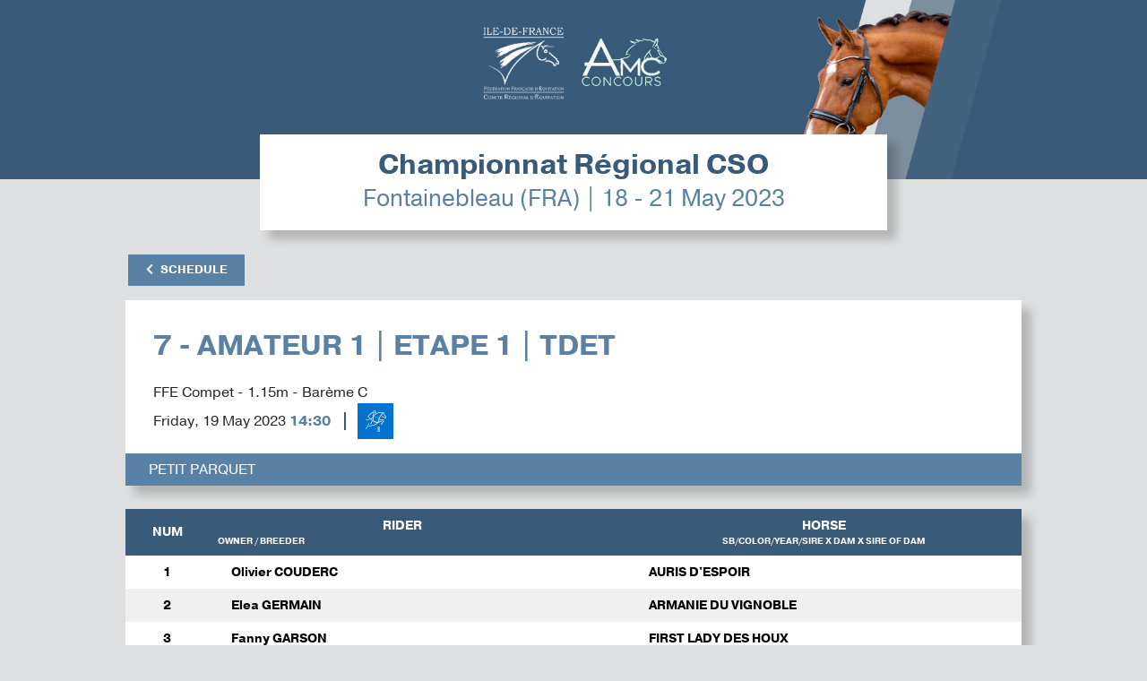

--- FILE ---
content_type: text/html; charset=UTF-8
request_url: https://results.worldsporttiming.com/event/145/competition/4641/startlist
body_size: 7279
content:
<!doctype html>
<html lang="en">

<head>


    <!-- Google tag (gtag.js) -->
    <script data-category="analytics" async src="https://www.googletagmanager.com/gtag/js?id=G-WCQ1L772T8"></script>
    <script data-category="analytics">
        window.dataLayer = window.dataLayer || [];
        function gtag(){dataLayer.push(arguments);}
        gtag('js', new Date());

        gtag('config', 'G-WCQ1L772T8');
    </script>
    
    <title>WST | Championnat Régional CSO</title>
    <meta name="title" content="WST | Championnat Régional CSO">
    <meta name="description" content="Start Lists and Results">
    <meta name="apple-itunes-app" content="app-id=1511572881">
        
    <!-- meta -->
    <meta http-equiv="Content-Type" content="text/html; charset=UTF-8">
    <meta name="Content-Language" content="fr">
    <meta name="Copyright" content="Innov'data">
    <meta name="Author" content="Innov'data">
    <meta name="robots" content="index" />
    <meta name="viewport" content="width=device-width, initial-scale=1, shrink-to-fit=no">
    
    
    <!-- Favicon -->
    <link rel="apple-touch-icon" sizes="180x180" href="https://static.wstapi.fr/results/assets/img/favicon/apple-touch-icon.png?v=525">
    <link rel="icon" type="image/png" sizes="32x32" href="https://static.wstapi.fr/results/assets/img/favicon/favicon-32x32.png?v=525">
    <link rel="icon" type="image/png" sizes="16x16" href="https://static.wstapi.fr/results/assets/img/favicon/favicon-16x16.png?v=525">
    <link rel="manifest" href="https://static.wstapi.fr/results/assets/img/favicon/site.webmanifest?v=525">
    <link rel="mask-icon" href="https://static.wstapi.fr/results/assets/img/favicon/safari-pinned-tab.svg&quot; color=&quot;#083E60?v=525">
    <meta name="msapplication-TileColor" content="#083E60">
    <meta name="theme-color" content="#ffffff">

    <!-- Bootstrap CSS -->
    <link rel="stylesheet" href="https://static.wstapi.fr/results/assets/node_modules/bootstrap/dist/css/bootstrap.min.css?v=525">
    <link href="https://static.wstapi.fr/results/assets/fontawesome/css/all.css?v=525" rel="stylesheet"> 

    <!-- Styles -->
    <link rel="stylesheet" href="https://cdn.jsdelivr.net/gh/orestbida/cookieconsent@3.1.0/dist/cookieconsent.css">
    <link rel="stylesheet" href="https://static.wstapi.fr/results/assets/styles/css/default.css?v=525">
    <link rel="stylesheet" href="https://static.wstapi.fr/results/assets/styles/css/styles.css?v=525">
    <link rel="stylesheet" href="https://static.wstapi.fr/results/assets/styles/css/oie.css?v=525">
    <link href="https://vjs.zencdn.net/7.7.5/video-js.css" rel="stylesheet" />
    
    <style>
                                :root {
                --couleurPrimaire: #395a79; 
                --couleurPrimaireDark: #dddfe0;
                --couleurSecondaire: #5881a5; 
                --couleurSecondaireDark: #395a79;
                --couleurTertiaire: #7b8f9f; 
                --couleurQuaternaire:  #000000;
            }
              
    </style>
</head>
<body>
    <header>
                    <img class="bandeau-header" src="https://static.wstapi.fr/events/145/banniere_145_20240207063225.jpg" alt="bandeau événement">
                <div class="container text-center p-0">
            <div class="bloc-title">
                <h1>Championnat Régional CSO</h1>
                <p>Fontainebleau (FRA) | 18  - 21 May 2023</p>
            </div>
                <div class="d-flex mt-4 flex-row justify-content-between button-group">
        <div>
            <a href="/2023/championnat-regional-cso" class="btn btn-secondary btn-back"><i class="fas fa-chevron-left pr-2"></i>Schedule</a>
        </div>
        <div class="d-flex flex-wrap flex-sm-row justify-content-end">
            <div>
                            </div>
                    </div>
    </div>
        </div>
    </header>
        <main>
        <input type="hidden" id="id-event" value="145">
        <input type="hidden" id="id-comp" value="4641">
        <input type="hidden" id="videoPoster" value="" />
        <input type="hidden" id="liveComp" value="">
        <input type="hidden" id="route" value="startlist">
        
        <input type="hidden" id="arena" value="380">
                    <input type="hidden" id="discipline" value="Jumping">
        
        <!-- Epreuve descriptif-->
        <div class="container tableau bg-white">
            <div class="row p-3 container__wrapper">
                <div class="col-sm-8 col-12">
                    <h2 class="py-3 m-0 text-uppercase font-weight-bold titre-epreuve">  7 - Amateur 1  | Etape 1 | TdeT</h2>
                    <p class="description-epreuve">FFE Compet - 1.15m - Barème C</p>
                    <div class="tableau-col">
                        <div class="d-flex align-items-center date-disciplines mr-1">Friday, 19 May 2023</div>
                        <div class="d-flex align-items-center heure-disciplines font-weight-bold text-uppercase">14:30</div>                                                    <div class="disciplines jumping"></div>
                                              
                    </div>          
                </div>
                <!-- Epreuve descriptif partenaires-->
                <div class="col-sm-4 col-12 text-center">
                    <div class="row">
                                                                    </div>
                </div>
            </div>

            <!-- Epreuve Piste-->
            
                <div class="tableau-subtitle tableau-subtitle--hidden text-uppercase d-flex flex-row justify-content-between">
                    <div class="">Petit Parquet</div>                                     </div>
           

            <!-- Epreuve Juges-->
                    </div>

                    <div id="table-rank">
                <!-- Epreuve Tableau-->
<div class="container tableau table-responsive">
    <table class="table table-striped table-borderless table-light">
        <!-- Epreuve Tableau Titre-->
        <thead>
            <tr>
                                <th class="table-col font-weight-bold">Num</th>
                                    <th class="table-col font-weight-bold">Rider<span class="span-xs"> / Horse</span><div class="infos table-none text-center">Owner / Breeder</div></th>
                                <th class="table-col" ></th>
                                    <th class="table-col table-none font-weight-bold">Horse<div class="infos text-center">SB/Color/Year/Sire X Dam X Sire Of Dam</div></th>
                                                    
                    
                            </tr>
        </thead>
        <tbody>
                            <!-- Epreuve Tableau Rider-->
                <tr class="line_odd">
                                        <td class="table-col font-weight-bold">
                        <div class="w-100">1</div>
                    </td>
                    <td class="table-col row">
                        <div class="col-12 font-weight-bold rider">
                            Olivier COUDERC
                                                                                    <span class="infos font-weight-normal gris table-none "></span>
                        </div>
                                                    <div class="col-12 horse div-xs">
                                <span class="horse font-weight-bold">AURIS D&#039;ESPOIR</span>
                            </div>
                                            </td>
                    <td class="table-col">
                                            </td>
                    <td class="table-col row table-none">
                                                    <div class="col-12 horse">
                                <span class="horse font-weight-bold">AURIS D&#039;ESPOIR</span>
                                <span class="infos font-weight-normal gris table-none"></span>
                            </div>
                                            </td>
                                        
                                        
                                    </tr>
                                            <!-- Epreuve Tableau Rider-->
                <tr class="line_even">
                                        <td class="table-col font-weight-bold">
                        <div class="w-100">2</div>
                    </td>
                    <td class="table-col row">
                        <div class="col-12 font-weight-bold rider">
                            Elea GERMAIN
                                                                                    <span class="infos font-weight-normal gris table-none "></span>
                        </div>
                                                    <div class="col-12 horse div-xs">
                                <span class="horse font-weight-bold">ARMANIE DU VIGNOBLE</span>
                            </div>
                                            </td>
                    <td class="table-col">
                                            </td>
                    <td class="table-col row table-none">
                                                    <div class="col-12 horse">
                                <span class="horse font-weight-bold">ARMANIE DU VIGNOBLE</span>
                                <span class="infos font-weight-normal gris table-none"></span>
                            </div>
                                            </td>
                                        
                                        
                                    </tr>
                                            <!-- Epreuve Tableau Rider-->
                <tr class="line_odd">
                                        <td class="table-col font-weight-bold">
                        <div class="w-100">3</div>
                    </td>
                    <td class="table-col row">
                        <div class="col-12 font-weight-bold rider">
                            Fanny GARSON
                                                                                    <span class="infos font-weight-normal gris table-none "></span>
                        </div>
                                                    <div class="col-12 horse div-xs">
                                <span class="horse font-weight-bold">FIRST LADY DES HOUX</span>
                            </div>
                                            </td>
                    <td class="table-col">
                                            </td>
                    <td class="table-col row table-none">
                                                    <div class="col-12 horse">
                                <span class="horse font-weight-bold">FIRST LADY DES HOUX</span>
                                <span class="infos font-weight-normal gris table-none"></span>
                            </div>
                                            </td>
                                        
                                        
                                    </tr>
                                            <!-- Epreuve Tableau Rider-->
                <tr class="line_even">
                                        <td class="table-col font-weight-bold">
                        <div class="w-100">4</div>
                    </td>
                    <td class="table-col row">
                        <div class="col-12 font-weight-bold rider">
                            Eline LITSCHER
                                                                                    <span class="infos font-weight-normal gris table-none "></span>
                        </div>
                                                    <div class="col-12 horse div-xs">
                                <span class="horse font-weight-bold">VULCANO D&#039;ELLE</span>
                            </div>
                                            </td>
                    <td class="table-col">
                                            </td>
                    <td class="table-col row table-none">
                                                    <div class="col-12 horse">
                                <span class="horse font-weight-bold">VULCANO D&#039;ELLE</span>
                                <span class="infos font-weight-normal gris table-none"></span>
                            </div>
                                            </td>
                                        
                                        
                                    </tr>
                                            <!-- Epreuve Tableau Rider-->
                <tr class="line_odd">
                                        <td class="table-col font-weight-bold">
                        <div class="w-100">5</div>
                    </td>
                    <td class="table-col row">
                        <div class="col-12 font-weight-bold rider">
                            Justine JAOUEN
                                                                                    <span class="infos font-weight-normal gris table-none "></span>
                        </div>
                                                    <div class="col-12 horse div-xs">
                                <span class="horse font-weight-bold">JASMIN DE LA VAULX</span>
                            </div>
                                            </td>
                    <td class="table-col">
                                            </td>
                    <td class="table-col row table-none">
                                                    <div class="col-12 horse">
                                <span class="horse font-weight-bold">JASMIN DE LA VAULX</span>
                                <span class="infos font-weight-normal gris table-none"></span>
                            </div>
                                            </td>
                                        
                                        
                                    </tr>
                                            <!-- Epreuve Tableau Rider-->
                <tr class="line_even">
                                        <td class="table-col font-weight-bold">
                        <div class="w-100">6</div>
                    </td>
                    <td class="table-col row">
                        <div class="col-12 font-weight-bold rider">
                            Justine LECOCQ
                                                                                    <span class="infos font-weight-normal gris table-none "></span>
                        </div>
                                                    <div class="col-12 horse div-xs">
                                <span class="horse font-weight-bold">ALDORADO DE PREUILLY</span>
                            </div>
                                            </td>
                    <td class="table-col">
                                            </td>
                    <td class="table-col row table-none">
                                                    <div class="col-12 horse">
                                <span class="horse font-weight-bold">ALDORADO DE PREUILLY</span>
                                <span class="infos font-weight-normal gris table-none"></span>
                            </div>
                                            </td>
                                        
                                        
                                    </tr>
                                            <!-- Epreuve Tableau Rider-->
                <tr class="line_odd">
                                        <td class="table-col font-weight-bold">
                        <div class="w-100">7</div>
                    </td>
                    <td class="table-col row">
                        <div class="col-12 font-weight-bold rider">
                            Pauline BORDIER
                                                                                    <span class="infos font-weight-normal gris table-none "></span>
                        </div>
                                                    <div class="col-12 horse div-xs">
                                <span class="horse font-weight-bold">ALLIAS SAINT ELOI</span>
                            </div>
                                            </td>
                    <td class="table-col">
                                            </td>
                    <td class="table-col row table-none">
                                                    <div class="col-12 horse">
                                <span class="horse font-weight-bold">ALLIAS SAINT ELOI</span>
                                <span class="infos font-weight-normal gris table-none"></span>
                            </div>
                                            </td>
                                        
                                        
                                    </tr>
                                            <!-- Epreuve Tableau Rider-->
                <tr class="line_even">
                                        <td class="table-col font-weight-bold">
                        <div class="w-100">8</div>
                    </td>
                    <td class="table-col row">
                        <div class="col-12 font-weight-bold rider">
                            Fabiola VERSINI
                                                                                    <span class="infos font-weight-normal gris table-none "></span>
                        </div>
                                                    <div class="col-12 horse div-xs">
                                <span class="horse font-weight-bold">CESAR DE COURCEL</span>
                            </div>
                                            </td>
                    <td class="table-col">
                                            </td>
                    <td class="table-col row table-none">
                                                    <div class="col-12 horse">
                                <span class="horse font-weight-bold">CESAR DE COURCEL</span>
                                <span class="infos font-weight-normal gris table-none"></span>
                            </div>
                                            </td>
                                        
                                        
                                    </tr>
                                            <!-- Epreuve Tableau Rider-->
                <tr class="line_odd">
                                        <td class="table-col font-weight-bold">
                        <div class="w-100">9</div>
                    </td>
                    <td class="table-col row">
                        <div class="col-12 font-weight-bold rider">
                            Alexandra BENCHOUA
                                                                                    <span class="infos font-weight-normal gris table-none "></span>
                        </div>
                                                    <div class="col-12 horse div-xs">
                                <span class="horse font-weight-bold">DJAINA DE LA BILLERIE</span>
                            </div>
                                            </td>
                    <td class="table-col">
                                            </td>
                    <td class="table-col row table-none">
                                                    <div class="col-12 horse">
                                <span class="horse font-weight-bold">DJAINA DE LA BILLERIE</span>
                                <span class="infos font-weight-normal gris table-none"></span>
                            </div>
                                            </td>
                                        
                                        
                                    </tr>
                                            <!-- Epreuve Tableau Rider-->
                <tr class="line_even">
                                        <td class="table-col font-weight-bold">
                        <div class="w-100">10</div>
                    </td>
                    <td class="table-col row">
                        <div class="col-12 font-weight-bold rider">
                            Louise GATTY
                                                                                    <span class="infos font-weight-normal gris table-none "></span>
                        </div>
                                                    <div class="col-12 horse div-xs">
                                <span class="horse font-weight-bold">L PIN CHIN JUNIOR</span>
                            </div>
                                            </td>
                    <td class="table-col">
                                            </td>
                    <td class="table-col row table-none">
                                                    <div class="col-12 horse">
                                <span class="horse font-weight-bold">L PIN CHIN JUNIOR</span>
                                <span class="infos font-weight-normal gris table-none"></span>
                            </div>
                                            </td>
                                        
                                        
                                    </tr>
                                            <!-- Epreuve Tableau Rider-->
                <tr class="line_odd">
                                        <td class="table-col font-weight-bold">
                        <div class="w-100">11</div>
                    </td>
                    <td class="table-col row">
                        <div class="col-12 font-weight-bold rider">
                            Nina LATOUR
                                                                                    <span class="infos font-weight-normal gris table-none "></span>
                        </div>
                                                    <div class="col-12 horse div-xs">
                                <span class="horse font-weight-bold">VALMONT</span>
                            </div>
                                            </td>
                    <td class="table-col">
                                            </td>
                    <td class="table-col row table-none">
                                                    <div class="col-12 horse">
                                <span class="horse font-weight-bold">VALMONT</span>
                                <span class="infos font-weight-normal gris table-none"></span>
                            </div>
                                            </td>
                                        
                                        
                                    </tr>
                                            <!-- Epreuve Tableau Rider-->
                <tr class="line_even">
                                        <td class="table-col font-weight-bold">
                        <div class="w-100">12</div>
                    </td>
                    <td class="table-col row">
                        <div class="col-12 font-weight-bold rider">
                            Geraldine SAUVADET
                                                                                    <span class="infos font-weight-normal gris table-none "></span>
                        </div>
                                                    <div class="col-12 horse div-xs">
                                <span class="horse font-weight-bold">DIRKA D&#039;ARGUEIL</span>
                            </div>
                                            </td>
                    <td class="table-col">
                                            </td>
                    <td class="table-col row table-none">
                                                    <div class="col-12 horse">
                                <span class="horse font-weight-bold">DIRKA D&#039;ARGUEIL</span>
                                <span class="infos font-weight-normal gris table-none"></span>
                            </div>
                                            </td>
                                        
                                        
                                    </tr>
                                            <!-- Epreuve Tableau Rider-->
                <tr class="line_odd">
                                        <td class="table-col font-weight-bold">
                        <div class="w-100">13</div>
                    </td>
                    <td class="table-col row">
                        <div class="col-12 font-weight-bold rider">
                            Julie SIMONE
                                                                                    <span class="infos font-weight-normal gris table-none "></span>
                        </div>
                                                    <div class="col-12 horse div-xs">
                                <span class="horse font-weight-bold">HISTOIRE LANDE</span>
                            </div>
                                            </td>
                    <td class="table-col">
                                            </td>
                    <td class="table-col row table-none">
                                                    <div class="col-12 horse">
                                <span class="horse font-weight-bold">HISTOIRE LANDE</span>
                                <span class="infos font-weight-normal gris table-none"></span>
                            </div>
                                            </td>
                                        
                                        
                                    </tr>
                                            <!-- Epreuve Tableau Rider-->
                <tr class="line_even">
                                        <td class="table-col font-weight-bold">
                        <div class="w-100">14</div>
                    </td>
                    <td class="table-col row">
                        <div class="col-12 font-weight-bold rider">
                            Lauriane PRUVOT
                                                                                    <span class="infos font-weight-normal gris table-none "></span>
                        </div>
                                                    <div class="col-12 horse div-xs">
                                <span class="horse font-weight-bold">DESIREE B</span>
                            </div>
                                            </td>
                    <td class="table-col">
                                            </td>
                    <td class="table-col row table-none">
                                                    <div class="col-12 horse">
                                <span class="horse font-weight-bold">DESIREE B</span>
                                <span class="infos font-weight-normal gris table-none"></span>
                            </div>
                                            </td>
                                        
                                        
                                    </tr>
                                            <!-- Epreuve Tableau Rider-->
                <tr class="line_odd">
                                        <td class="table-col font-weight-bold">
                        <div class="w-100">15</div>
                    </td>
                    <td class="table-col row">
                        <div class="col-12 font-weight-bold rider">
                            Gregoire CALIKYAN
                                                                                    <span class="infos font-weight-normal gris table-none "></span>
                        </div>
                                                    <div class="col-12 horse div-xs">
                                <span class="horse font-weight-bold">HOT BLUE</span>
                            </div>
                                            </td>
                    <td class="table-col">
                                            </td>
                    <td class="table-col row table-none">
                                                    <div class="col-12 horse">
                                <span class="horse font-weight-bold">HOT BLUE</span>
                                <span class="infos font-weight-normal gris table-none"></span>
                            </div>
                                            </td>
                                        
                                        
                                    </tr>
                                            <!-- Epreuve Tableau Rider-->
                <tr class="line_even">
                                        <td class="table-col font-weight-bold">
                        <div class="w-100">16</div>
                    </td>
                    <td class="table-col row">
                        <div class="col-12 font-weight-bold rider">
                            Bastien BOULIVET VIDAL
                                                                                    <span class="infos font-weight-normal gris table-none "></span>
                        </div>
                                                    <div class="col-12 horse div-xs">
                                <span class="horse font-weight-bold">I MISS YOU GP DU BOIS MAD</span>
                            </div>
                                            </td>
                    <td class="table-col">
                                            </td>
                    <td class="table-col row table-none">
                                                    <div class="col-12 horse">
                                <span class="horse font-weight-bold">I MISS YOU GP DU BOIS MAD</span>
                                <span class="infos font-weight-normal gris table-none"></span>
                            </div>
                                            </td>
                                        
                                        
                                    </tr>
                                            <!-- Epreuve Tableau Rider-->
                <tr class="line_odd">
                                        <td class="table-col font-weight-bold">
                        <div class="w-100">17</div>
                    </td>
                    <td class="table-col row">
                        <div class="col-12 font-weight-bold rider">
                            Gaetan DECHERF
                                                                                    <span class="infos font-weight-normal gris table-none "></span>
                        </div>
                                                    <div class="col-12 horse div-xs">
                                <span class="horse font-weight-bold">NICE PRINCE VAN&#039;T HEIKE</span>
                            </div>
                                            </td>
                    <td class="table-col">
                                            </td>
                    <td class="table-col row table-none">
                                                    <div class="col-12 horse">
                                <span class="horse font-weight-bold">NICE PRINCE VAN&#039;T HEIKE</span>
                                <span class="infos font-weight-normal gris table-none"></span>
                            </div>
                                            </td>
                                        
                                        
                                    </tr>
                                            <!-- Epreuve Tableau Rider-->
                <tr class="line_even">
                                        <td class="table-col font-weight-bold">
                        <div class="w-100">18</div>
                    </td>
                    <td class="table-col row">
                        <div class="col-12 font-weight-bold rider">
                            Alice ROUHIER
                                                                                    <span class="infos font-weight-normal gris table-none "></span>
                        </div>
                                                    <div class="col-12 horse div-xs">
                                <span class="horse font-weight-bold">BASIL DE LAUNAY</span>
                            </div>
                                            </td>
                    <td class="table-col">
                                            </td>
                    <td class="table-col row table-none">
                                                    <div class="col-12 horse">
                                <span class="horse font-weight-bold">BASIL DE LAUNAY</span>
                                <span class="infos font-weight-normal gris table-none"></span>
                            </div>
                                            </td>
                                        
                                        
                                    </tr>
                                            <!-- Epreuve Tableau Rider-->
                <tr class="line_odd">
                                        <td class="table-col font-weight-bold">
                        <div class="w-100">19</div>
                    </td>
                    <td class="table-col row">
                        <div class="col-12 font-weight-bold rider">
                            France FLORENTIN
                                                                                    <span class="infos font-weight-normal gris table-none "></span>
                        </div>
                                                    <div class="col-12 horse div-xs">
                                <span class="horse font-weight-bold">UMOSA HOY</span>
                            </div>
                                            </td>
                    <td class="table-col">
                                            </td>
                    <td class="table-col row table-none">
                                                    <div class="col-12 horse">
                                <span class="horse font-weight-bold">UMOSA HOY</span>
                                <span class="infos font-weight-normal gris table-none"></span>
                            </div>
                                            </td>
                                        
                                        
                                    </tr>
                                            <!-- Epreuve Tableau Rider-->
                <tr class="line_even">
                                        <td class="table-col font-weight-bold">
                        <div class="w-100">20</div>
                    </td>
                    <td class="table-col row">
                        <div class="col-12 font-weight-bold rider">
                            Melina OSES
                                                                                    <span class="infos font-weight-normal gris table-none "></span>
                        </div>
                                                    <div class="col-12 horse div-xs">
                                <span class="horse font-weight-bold">ROCKNROLL LA MENNERIE</span>
                            </div>
                                            </td>
                    <td class="table-col">
                                            </td>
                    <td class="table-col row table-none">
                                                    <div class="col-12 horse">
                                <span class="horse font-weight-bold">ROCKNROLL LA MENNERIE</span>
                                <span class="infos font-weight-normal gris table-none"></span>
                            </div>
                                            </td>
                                        
                                        
                                    </tr>
                                            <!-- Epreuve Tableau Rider-->
                <tr class="line_odd">
                                        <td class="table-col font-weight-bold">
                        <div class="w-100">21</div>
                    </td>
                    <td class="table-col row">
                        <div class="col-12 font-weight-bold rider">
                            Celine RICHARD
                                                                                    <span class="infos font-weight-normal gris table-none "></span>
                        </div>
                                                    <div class="col-12 horse div-xs">
                                <span class="horse font-weight-bold">FAMILY BATILLY</span>
                            </div>
                                            </td>
                    <td class="table-col">
                                            </td>
                    <td class="table-col row table-none">
                                                    <div class="col-12 horse">
                                <span class="horse font-weight-bold">FAMILY BATILLY</span>
                                <span class="infos font-weight-normal gris table-none"></span>
                            </div>
                                            </td>
                                        
                                        
                                    </tr>
                                            <!-- Epreuve Tableau Rider-->
                <tr class="line_even">
                                        <td class="table-col font-weight-bold">
                        <div class="w-100">22</div>
                    </td>
                    <td class="table-col row">
                        <div class="col-12 font-weight-bold rider">
                            Fanny GOUGEON
                                                                                    <span class="infos font-weight-normal gris table-none "></span>
                        </div>
                                                    <div class="col-12 horse div-xs">
                                <span class="horse font-weight-bold">CHIC MANCIAIS Z</span>
                            </div>
                                            </td>
                    <td class="table-col">
                                            </td>
                    <td class="table-col row table-none">
                                                    <div class="col-12 horse">
                                <span class="horse font-weight-bold">CHIC MANCIAIS Z</span>
                                <span class="infos font-weight-normal gris table-none"></span>
                            </div>
                                            </td>
                                        
                                        
                                    </tr>
                                            <!-- Epreuve Tableau Rider-->
                <tr class="line_odd">
                                        <td class="table-col font-weight-bold">
                        <div class="w-100">23</div>
                    </td>
                    <td class="table-col row">
                        <div class="col-12 font-weight-bold rider">
                            Camille MENARD
                                                                                    <span class="infos font-weight-normal gris table-none "></span>
                        </div>
                                                    <div class="col-12 horse div-xs">
                                <span class="horse font-weight-bold">ALOA MALTO</span>
                            </div>
                                            </td>
                    <td class="table-col">
                                            </td>
                    <td class="table-col row table-none">
                                                    <div class="col-12 horse">
                                <span class="horse font-weight-bold">ALOA MALTO</span>
                                <span class="infos font-weight-normal gris table-none"></span>
                            </div>
                                            </td>
                                        
                                        
                                    </tr>
                                            <!-- Epreuve Tableau Rider-->
                <tr class="line_even">
                                        <td class="table-col font-weight-bold">
                        <div class="w-100">24</div>
                    </td>
                    <td class="table-col row">
                        <div class="col-12 font-weight-bold rider">
                            Laureen HEYMANN SERVOIN
                                                                                    <span class="infos font-weight-normal gris table-none "></span>
                        </div>
                                                    <div class="col-12 horse div-xs">
                                <span class="horse font-weight-bold">INTREPIDE COLMONT Z</span>
                            </div>
                                            </td>
                    <td class="table-col">
                                            </td>
                    <td class="table-col row table-none">
                                                    <div class="col-12 horse">
                                <span class="horse font-weight-bold">INTREPIDE COLMONT Z</span>
                                <span class="infos font-weight-normal gris table-none"></span>
                            </div>
                                            </td>
                                        
                                        
                                    </tr>
                                            <!-- Epreuve Tableau Rider-->
                <tr class="line_odd">
                                        <td class="table-col font-weight-bold">
                        <div class="w-100">25</div>
                    </td>
                    <td class="table-col row">
                        <div class="col-12 font-weight-bold rider">
                            Helene GUIZE
                                                                                    <span class="infos font-weight-normal gris table-none "></span>
                        </div>
                                                    <div class="col-12 horse div-xs">
                                <span class="horse font-weight-bold">CKENTUCKY SUN</span>
                            </div>
                                            </td>
                    <td class="table-col">
                                            </td>
                    <td class="table-col row table-none">
                                                    <div class="col-12 horse">
                                <span class="horse font-weight-bold">CKENTUCKY SUN</span>
                                <span class="infos font-weight-normal gris table-none"></span>
                            </div>
                                            </td>
                                        
                                        
                                    </tr>
                                            <!-- Epreuve Tableau Rider-->
                <tr class="line_even">
                                        <td class="table-col font-weight-bold">
                        <div class="w-100">26</div>
                    </td>
                    <td class="table-col row">
                        <div class="col-12 font-weight-bold rider">
                            Alexandra PROFFIT
                                                                                    <span class="infos font-weight-normal gris table-none "></span>
                        </div>
                                                    <div class="col-12 horse div-xs">
                                <span class="horse font-weight-bold">ERAGON DE FONTANES</span>
                            </div>
                                            </td>
                    <td class="table-col">
                                            </td>
                    <td class="table-col row table-none">
                                                    <div class="col-12 horse">
                                <span class="horse font-weight-bold">ERAGON DE FONTANES</span>
                                <span class="infos font-weight-normal gris table-none"></span>
                            </div>
                                            </td>
                                        
                                        
                                    </tr>
                                            <!-- Epreuve Tableau Rider-->
                <tr class="line_odd">
                                        <td class="table-col font-weight-bold">
                        <div class="w-100">27</div>
                    </td>
                    <td class="table-col row">
                        <div class="col-12 font-weight-bold rider">
                            Julien BOSQUET
                                                                                    <span class="infos font-weight-normal gris table-none "></span>
                        </div>
                                                    <div class="col-12 horse div-xs">
                                <span class="horse font-weight-bold">DONALD DE LA LONDES</span>
                            </div>
                                            </td>
                    <td class="table-col">
                                            </td>
                    <td class="table-col row table-none">
                                                    <div class="col-12 horse">
                                <span class="horse font-weight-bold">DONALD DE LA LONDES</span>
                                <span class="infos font-weight-normal gris table-none"></span>
                            </div>
                                            </td>
                                        
                                        
                                    </tr>
                                            <!-- Epreuve Tableau Rider-->
                <tr class="line_even">
                                        <td class="table-col font-weight-bold">
                        <div class="w-100">28</div>
                    </td>
                    <td class="table-col row">
                        <div class="col-12 font-weight-bold rider">
                            Lucie DESPLAT
                                                                                    <span class="infos font-weight-normal gris table-none "></span>
                        </div>
                                                    <div class="col-12 horse div-xs">
                                <span class="horse font-weight-bold">FOREVER</span>
                            </div>
                                            </td>
                    <td class="table-col">
                                            </td>
                    <td class="table-col row table-none">
                                                    <div class="col-12 horse">
                                <span class="horse font-weight-bold">FOREVER</span>
                                <span class="infos font-weight-normal gris table-none"></span>
                            </div>
                                            </td>
                                        
                                        
                                    </tr>
                                            <!-- Epreuve Tableau Rider-->
                <tr class="line_odd">
                                        <td class="table-col font-weight-bold">
                        <div class="w-100">29</div>
                    </td>
                    <td class="table-col row">
                        <div class="col-12 font-weight-bold rider">
                            Celia KERBRAT
                                                                                    <span class="infos font-weight-normal gris table-none "></span>
                        </div>
                                                    <div class="col-12 horse div-xs">
                                <span class="horse font-weight-bold">DEAR BRUCE</span>
                            </div>
                                            </td>
                    <td class="table-col">
                                            </td>
                    <td class="table-col row table-none">
                                                    <div class="col-12 horse">
                                <span class="horse font-weight-bold">DEAR BRUCE</span>
                                <span class="infos font-weight-normal gris table-none"></span>
                            </div>
                                            </td>
                                        
                                        
                                    </tr>
                                            <!-- Epreuve Tableau Rider-->
                <tr class="line_even">
                                        <td class="table-col font-weight-bold">
                        <div class="w-100">30</div>
                    </td>
                    <td class="table-col row">
                        <div class="col-12 font-weight-bold rider">
                            Xavier ALMERAS
                                                                                    <span class="infos font-weight-normal gris table-none "></span>
                        </div>
                                                    <div class="col-12 horse div-xs">
                                <span class="horse font-weight-bold">ENRICA DU CAILLOU</span>
                            </div>
                                            </td>
                    <td class="table-col">
                                            </td>
                    <td class="table-col row table-none">
                                                    <div class="col-12 horse">
                                <span class="horse font-weight-bold">ENRICA DU CAILLOU</span>
                                <span class="infos font-weight-normal gris table-none"></span>
                            </div>
                                            </td>
                                        
                                        
                                    </tr>
                                            <!-- Epreuve Tableau Rider-->
                <tr class="line_odd">
                                        <td class="table-col font-weight-bold">
                        <div class="w-100">31</div>
                    </td>
                    <td class="table-col row">
                        <div class="col-12 font-weight-bold rider">
                            Benjamin ROMBAUT
                                                                                    <span class="infos font-weight-normal gris table-none "></span>
                        </div>
                                                    <div class="col-12 horse div-xs">
                                <span class="horse font-weight-bold">ATEIS DE CLARENCE</span>
                            </div>
                                            </td>
                    <td class="table-col">
                                            </td>
                    <td class="table-col row table-none">
                                                    <div class="col-12 horse">
                                <span class="horse font-weight-bold">ATEIS DE CLARENCE</span>
                                <span class="infos font-weight-normal gris table-none"></span>
                            </div>
                                            </td>
                                        
                                        
                                    </tr>
                                            <!-- Epreuve Tableau Rider-->
                <tr class="line_even">
                                        <td class="table-col font-weight-bold">
                        <div class="w-100">32</div>
                    </td>
                    <td class="table-col row">
                        <div class="col-12 font-weight-bold rider">
                            Franck GENSER
                                                                                    <span class="infos font-weight-normal gris table-none "></span>
                        </div>
                                                    <div class="col-12 horse div-xs">
                                <span class="horse font-weight-bold">EPICE DE B&#039;NEVILLE</span>
                            </div>
                                            </td>
                    <td class="table-col">
                                            </td>
                    <td class="table-col row table-none">
                                                    <div class="col-12 horse">
                                <span class="horse font-weight-bold">EPICE DE B&#039;NEVILLE</span>
                                <span class="infos font-weight-normal gris table-none"></span>
                            </div>
                                            </td>
                                        
                                        
                                    </tr>
                                            <!-- Epreuve Tableau Rider-->
                <tr class="line_odd">
                                        <td class="table-col font-weight-bold">
                        <div class="w-100">33</div>
                    </td>
                    <td class="table-col row">
                        <div class="col-12 font-weight-bold rider">
                            Stephanie ANDRIEUX OGIER
                                                                                    <span class="infos font-weight-normal gris table-none "></span>
                        </div>
                                                    <div class="col-12 horse div-xs">
                                <span class="horse font-weight-bold">UNLIMITED D&#039;AGHA</span>
                            </div>
                                            </td>
                    <td class="table-col">
                                            </td>
                    <td class="table-col row table-none">
                                                    <div class="col-12 horse">
                                <span class="horse font-weight-bold">UNLIMITED D&#039;AGHA</span>
                                <span class="infos font-weight-normal gris table-none"></span>
                            </div>
                                            </td>
                                        
                                        
                                    </tr>
                                            <!-- Epreuve Tableau Rider-->
                <tr class="line_even">
                                        <td class="table-col font-weight-bold">
                        <div class="w-100">34</div>
                    </td>
                    <td class="table-col row">
                        <div class="col-12 font-weight-bold rider">
                            Alexandre LAVOUX
                                                                                    <span class="infos font-weight-normal gris table-none "></span>
                        </div>
                                                    <div class="col-12 horse div-xs">
                                <span class="horse font-weight-bold">BENADIAN</span>
                            </div>
                                            </td>
                    <td class="table-col">
                                            </td>
                    <td class="table-col row table-none">
                                                    <div class="col-12 horse">
                                <span class="horse font-weight-bold">BENADIAN</span>
                                <span class="infos font-weight-normal gris table-none"></span>
                            </div>
                                            </td>
                                        
                                        
                                    </tr>
                                            <!-- Epreuve Tableau Rider-->
                <tr class="line_odd">
                                        <td class="table-col font-weight-bold">
                        <div class="w-100">35</div>
                    </td>
                    <td class="table-col row">
                        <div class="col-12 font-weight-bold rider">
                            Laura PLANCON
                                                                                    <span class="infos font-weight-normal gris table-none "></span>
                        </div>
                                                    <div class="col-12 horse div-xs">
                                <span class="horse font-weight-bold">EVEREST DE HUS</span>
                            </div>
                                            </td>
                    <td class="table-col">
                                            </td>
                    <td class="table-col row table-none">
                                                    <div class="col-12 horse">
                                <span class="horse font-weight-bold">EVEREST DE HUS</span>
                                <span class="infos font-weight-normal gris table-none"></span>
                            </div>
                                            </td>
                                        
                                        
                                    </tr>
                                            <!-- Epreuve Tableau Rider-->
                <tr class="line_even">
                                        <td class="table-col font-weight-bold">
                        <div class="w-100">36</div>
                    </td>
                    <td class="table-col row">
                        <div class="col-12 font-weight-bold rider">
                            Vanessa SOUBRIER
                                                                                    <span class="infos font-weight-normal gris table-none "></span>
                        </div>
                                                    <div class="col-12 horse div-xs">
                                <span class="horse font-weight-bold">GALAA LA MARSA</span>
                            </div>
                                            </td>
                    <td class="table-col">
                                            </td>
                    <td class="table-col row table-none">
                                                    <div class="col-12 horse">
                                <span class="horse font-weight-bold">GALAA LA MARSA</span>
                                <span class="infos font-weight-normal gris table-none"></span>
                            </div>
                                            </td>
                                        
                                        
                                    </tr>
                                            <!-- Epreuve Tableau Rider-->
                <tr class="line_odd">
                                        <td class="table-col font-weight-bold">
                        <div class="w-100">37</div>
                    </td>
                    <td class="table-col row">
                        <div class="col-12 font-weight-bold rider">
                            Anahid RUIVO
                                                                                    <span class="infos font-weight-normal gris table-none "></span>
                        </div>
                                                    <div class="col-12 horse div-xs">
                                <span class="horse font-weight-bold">CELIA DELORME</span>
                            </div>
                                            </td>
                    <td class="table-col">
                                            </td>
                    <td class="table-col row table-none">
                                                    <div class="col-12 horse">
                                <span class="horse font-weight-bold">CELIA DELORME</span>
                                <span class="infos font-weight-normal gris table-none"></span>
                            </div>
                                            </td>
                                        
                                        
                                    </tr>
                                            <!-- Epreuve Tableau Rider-->
                <tr class="line_even">
                                        <td class="table-col font-weight-bold">
                        <div class="w-100">38</div>
                    </td>
                    <td class="table-col row">
                        <div class="col-12 font-weight-bold rider">
                            Margot RABANEL MDL
                                                                                    <span class="infos font-weight-normal gris table-none "></span>
                        </div>
                                                    <div class="col-12 horse div-xs">
                                <span class="horse font-weight-bold">ARTHEMIS JEM LIBERTY*MILI</span>
                            </div>
                                            </td>
                    <td class="table-col">
                                            </td>
                    <td class="table-col row table-none">
                                                    <div class="col-12 horse">
                                <span class="horse font-weight-bold">ARTHEMIS JEM LIBERTY*MILI</span>
                                <span class="infos font-weight-normal gris table-none"></span>
                            </div>
                                            </td>
                                        
                                        
                                    </tr>
                                            <!-- Epreuve Tableau Rider-->
                <tr class="line_odd">
                                        <td class="table-col font-weight-bold">
                        <div class="w-100">39</div>
                    </td>
                    <td class="table-col row">
                        <div class="col-12 font-weight-bold rider">
                            Assia HOCINE
                                                                                    <span class="infos font-weight-normal gris table-none "></span>
                        </div>
                                                    <div class="col-12 horse div-xs">
                                <span class="horse font-weight-bold">EGERIE DU LESME</span>
                            </div>
                                            </td>
                    <td class="table-col">
                                            </td>
                    <td class="table-col row table-none">
                                                    <div class="col-12 horse">
                                <span class="horse font-weight-bold">EGERIE DU LESME</span>
                                <span class="infos font-weight-normal gris table-none"></span>
                            </div>
                                            </td>
                                        
                                        
                                    </tr>
                                            <!-- Epreuve Tableau Rider-->
                <tr class="line_even">
                                        <td class="table-col font-weight-bold">
                        <div class="w-100">40</div>
                    </td>
                    <td class="table-col row">
                        <div class="col-12 font-weight-bold rider">
                            Sarah DRAY
                                                                                    <span class="infos font-weight-normal gris table-none "></span>
                        </div>
                                                    <div class="col-12 horse div-xs">
                                <span class="horse font-weight-bold">DIRKA DE GREE</span>
                            </div>
                                            </td>
                    <td class="table-col">
                                            </td>
                    <td class="table-col row table-none">
                                                    <div class="col-12 horse">
                                <span class="horse font-weight-bold">DIRKA DE GREE</span>
                                <span class="infos font-weight-normal gris table-none"></span>
                            </div>
                                            </td>
                                        
                                        
                                    </tr>
                                            <!-- Epreuve Tableau Rider-->
                <tr class="line_odd">
                                        <td class="table-col font-weight-bold">
                        <div class="w-100">41</div>
                    </td>
                    <td class="table-col row">
                        <div class="col-12 font-weight-bold rider">
                            Alexandra MILLOT
                                                                                    <span class="infos font-weight-normal gris table-none "></span>
                        </div>
                                                    <div class="col-12 horse div-xs">
                                <span class="horse font-weight-bold">SHAMROK BORNISSOIS</span>
                            </div>
                                            </td>
                    <td class="table-col">
                                            </td>
                    <td class="table-col row table-none">
                                                    <div class="col-12 horse">
                                <span class="horse font-weight-bold">SHAMROK BORNISSOIS</span>
                                <span class="infos font-weight-normal gris table-none"></span>
                            </div>
                                            </td>
                                        
                                        
                                    </tr>
                                            <!-- Epreuve Tableau Rider-->
                <tr class="line_even">
                                        <td class="table-col font-weight-bold">
                        <div class="w-100">42</div>
                    </td>
                    <td class="table-col row">
                        <div class="col-12 font-weight-bold rider">
                            Marion GENTY
                                                                                    <span class="infos font-weight-normal gris table-none "></span>
                        </div>
                                                    <div class="col-12 horse div-xs">
                                <span class="horse font-weight-bold">DAMOISEL DES BOUVIERS</span>
                            </div>
                                            </td>
                    <td class="table-col">
                                            </td>
                    <td class="table-col row table-none">
                                                    <div class="col-12 horse">
                                <span class="horse font-weight-bold">DAMOISEL DES BOUVIERS</span>
                                <span class="infos font-weight-normal gris table-none"></span>
                            </div>
                                            </td>
                                        
                                        
                                    </tr>
                                            <!-- Epreuve Tableau Rider-->
                <tr class="line_odd">
                                        <td class="table-col font-weight-bold">
                        <div class="w-100">43</div>
                    </td>
                    <td class="table-col row">
                        <div class="col-12 font-weight-bold rider">
                            Laurie HAUSSADIS
                                                                                    <span class="infos font-weight-normal gris table-none "></span>
                        </div>
                                                    <div class="col-12 horse div-xs">
                                <span class="horse font-weight-bold">EXODUS</span>
                            </div>
                                            </td>
                    <td class="table-col">
                                            </td>
                    <td class="table-col row table-none">
                                                    <div class="col-12 horse">
                                <span class="horse font-weight-bold">EXODUS</span>
                                <span class="infos font-weight-normal gris table-none"></span>
                            </div>
                                            </td>
                                        
                                        
                                    </tr>
                                            <!-- Epreuve Tableau Rider-->
                <tr class="line_even">
                                        <td class="table-col font-weight-bold">
                        <div class="w-100">44</div>
                    </td>
                    <td class="table-col row">
                        <div class="col-12 font-weight-bold rider">
                            Roxane COMBES
                                                                                    <span class="infos font-weight-normal gris table-none "></span>
                        </div>
                                                    <div class="col-12 horse div-xs">
                                <span class="horse font-weight-bold">BLACKJACK MENILJEAN</span>
                            </div>
                                            </td>
                    <td class="table-col">
                                            </td>
                    <td class="table-col row table-none">
                                                    <div class="col-12 horse">
                                <span class="horse font-weight-bold">BLACKJACK MENILJEAN</span>
                                <span class="infos font-weight-normal gris table-none"></span>
                            </div>
                                            </td>
                                        
                                        
                                    </tr>
                                            <!-- Epreuve Tableau Rider-->
                <tr class="line_odd">
                                        <td class="table-col font-weight-bold">
                        <div class="w-100">45</div>
                    </td>
                    <td class="table-col row">
                        <div class="col-12 font-weight-bold rider">
                            Lily France IMBERT
                                                                                    <span class="infos font-weight-normal gris table-none "></span>
                        </div>
                                                    <div class="col-12 horse div-xs">
                                <span class="horse font-weight-bold">DIVA DE CEFT</span>
                            </div>
                                            </td>
                    <td class="table-col">
                                            </td>
                    <td class="table-col row table-none">
                                                    <div class="col-12 horse">
                                <span class="horse font-weight-bold">DIVA DE CEFT</span>
                                <span class="infos font-weight-normal gris table-none"></span>
                            </div>
                                            </td>
                                        
                                        
                                    </tr>
                                            <!-- Epreuve Tableau Rider-->
                <tr class="line_even">
                                        <td class="table-col font-weight-bold">
                        <div class="w-100">46</div>
                    </td>
                    <td class="table-col row">
                        <div class="col-12 font-weight-bold rider">
                            Cecilia DUBOIS
                                                                                    <span class="infos font-weight-normal gris table-none "></span>
                        </div>
                                                    <div class="col-12 horse div-xs">
                                <span class="horse font-weight-bold">ALBATROS DE L&#039;ABBAYE</span>
                            </div>
                                            </td>
                    <td class="table-col">
                                            </td>
                    <td class="table-col row table-none">
                                                    <div class="col-12 horse">
                                <span class="horse font-weight-bold">ALBATROS DE L&#039;ABBAYE</span>
                                <span class="infos font-weight-normal gris table-none"></span>
                            </div>
                                            </td>
                                        
                                        
                                    </tr>
                                            <!-- Epreuve Tableau Rider-->
                <tr class="line_odd">
                                        <td class="table-col font-weight-bold">
                        <div class="w-100">47</div>
                    </td>
                    <td class="table-col row">
                        <div class="col-12 font-weight-bold rider">
                            Juliette QUARTIER
                                                                                    <span class="infos font-weight-normal gris table-none "></span>
                        </div>
                                                    <div class="col-12 horse div-xs">
                                <span class="horse font-weight-bold">BABOO DE BREGILLE</span>
                            </div>
                                            </td>
                    <td class="table-col">
                                            </td>
                    <td class="table-col row table-none">
                                                    <div class="col-12 horse">
                                <span class="horse font-weight-bold">BABOO DE BREGILLE</span>
                                <span class="infos font-weight-normal gris table-none"></span>
                            </div>
                                            </td>
                                        
                                        
                                    </tr>
                                            <!-- Epreuve Tableau Rider-->
                <tr class="line_even">
                                        <td class="table-col font-weight-bold">
                        <div class="w-100">48</div>
                    </td>
                    <td class="table-col row">
                        <div class="col-12 font-weight-bold rider">
                            Violaine NAMY
                                                                                    <span class="infos font-weight-normal gris table-none "></span>
                        </div>
                                                    <div class="col-12 horse div-xs">
                                <span class="horse font-weight-bold">DYNAMITE VEBE</span>
                            </div>
                                            </td>
                    <td class="table-col">
                                            </td>
                    <td class="table-col row table-none">
                                                    <div class="col-12 horse">
                                <span class="horse font-weight-bold">DYNAMITE VEBE</span>
                                <span class="infos font-weight-normal gris table-none"></span>
                            </div>
                                            </td>
                                        
                                        
                                    </tr>
                                            <!-- Epreuve Tableau Rider-->
                <tr class="line_odd">
                                        <td class="table-col font-weight-bold">
                        <div class="w-100">49</div>
                    </td>
                    <td class="table-col row">
                        <div class="col-12 font-weight-bold rider">
                            Anne JARDIN
                                                                                    <span class="infos font-weight-normal gris table-none "></span>
                        </div>
                                                    <div class="col-12 horse div-xs">
                                <span class="horse font-weight-bold">UNPACT DU BRECHE</span>
                            </div>
                                            </td>
                    <td class="table-col">
                                            </td>
                    <td class="table-col row table-none">
                                                    <div class="col-12 horse">
                                <span class="horse font-weight-bold">UNPACT DU BRECHE</span>
                                <span class="infos font-weight-normal gris table-none"></span>
                            </div>
                                            </td>
                                        
                                        
                                    </tr>
                                            <!-- Epreuve Tableau Rider-->
                <tr class="line_even">
                                        <td class="table-col font-weight-bold">
                        <div class="w-100">50</div>
                    </td>
                    <td class="table-col row">
                        <div class="col-12 font-weight-bold rider">
                            Celia SOUVERAIN
                                                                                    <span class="infos font-weight-normal gris table-none "></span>
                        </div>
                                                    <div class="col-12 horse div-xs">
                                <span class="horse font-weight-bold">ECLAIR DE LA PERSISTE</span>
                            </div>
                                            </td>
                    <td class="table-col">
                                            </td>
                    <td class="table-col row table-none">
                                                    <div class="col-12 horse">
                                <span class="horse font-weight-bold">ECLAIR DE LA PERSISTE</span>
                                <span class="infos font-weight-normal gris table-none"></span>
                            </div>
                                            </td>
                                        
                                        
                                    </tr>
                                            <!-- Epreuve Tableau Rider-->
                <tr class="line_odd">
                                        <td class="table-col font-weight-bold">
                        <div class="w-100">51</div>
                    </td>
                    <td class="table-col row">
                        <div class="col-12 font-weight-bold rider">
                            Lou GAY
                                                                                    <span class="infos font-weight-normal gris table-none "></span>
                        </div>
                                                    <div class="col-12 horse div-xs">
                                <span class="horse font-weight-bold">TECIBELLE DU MOULIN</span>
                            </div>
                                            </td>
                    <td class="table-col">
                                            </td>
                    <td class="table-col row table-none">
                                                    <div class="col-12 horse">
                                <span class="horse font-weight-bold">TECIBELLE DU MOULIN</span>
                                <span class="infos font-weight-normal gris table-none"></span>
                            </div>
                                            </td>
                                        
                                        
                                    </tr>
                                            <!-- Epreuve Tableau Rider-->
                <tr class="line_even">
                                        <td class="table-col font-weight-bold">
                        <div class="w-100">52</div>
                    </td>
                    <td class="table-col row">
                        <div class="col-12 font-weight-bold rider">
                            Sebastien SAUZAY
                                                                                    <span class="infos font-weight-normal gris table-none "></span>
                        </div>
                                                    <div class="col-12 horse div-xs">
                                <span class="horse font-weight-bold">FLAMME DE L&#039;AUMOY</span>
                            </div>
                                            </td>
                    <td class="table-col">
                                            </td>
                    <td class="table-col row table-none">
                                                    <div class="col-12 horse">
                                <span class="horse font-weight-bold">FLAMME DE L&#039;AUMOY</span>
                                <span class="infos font-weight-normal gris table-none"></span>
                            </div>
                                            </td>
                                        
                                        
                                    </tr>
                                            <!-- Epreuve Tableau Rider-->
                <tr class="line_odd">
                                        <td class="table-col font-weight-bold">
                        <div class="w-100">53</div>
                    </td>
                    <td class="table-col row">
                        <div class="col-12 font-weight-bold rider">
                            Lou BODI
                                                                                    <span class="infos font-weight-normal gris table-none "></span>
                        </div>
                                                    <div class="col-12 horse div-xs">
                                <span class="horse font-weight-bold">GALAHAD COLICHERIE</span>
                            </div>
                                            </td>
                    <td class="table-col">
                                            </td>
                    <td class="table-col row table-none">
                                                    <div class="col-12 horse">
                                <span class="horse font-weight-bold">GALAHAD COLICHERIE</span>
                                <span class="infos font-weight-normal gris table-none"></span>
                            </div>
                                            </td>
                                        
                                        
                                    </tr>
                                            <!-- Epreuve Tableau Rider-->
                <tr class="line_even">
                                        <td class="table-col font-weight-bold">
                        <div class="w-100">54</div>
                    </td>
                    <td class="table-col row">
                        <div class="col-12 font-weight-bold rider">
                            Francois BERTEAUX
                                                                                    <span class="infos font-weight-normal gris table-none "></span>
                        </div>
                                                    <div class="col-12 horse div-xs">
                                <span class="horse font-weight-bold">DON OLOF</span>
                            </div>
                                            </td>
                    <td class="table-col">
                                            </td>
                    <td class="table-col row table-none">
                                                    <div class="col-12 horse">
                                <span class="horse font-weight-bold">DON OLOF</span>
                                <span class="infos font-weight-normal gris table-none"></span>
                            </div>
                                            </td>
                                        
                                        
                                    </tr>
                                            <!-- Epreuve Tableau Rider-->
                <tr class="line_odd">
                                        <td class="table-col font-weight-bold">
                        <div class="w-100">55</div>
                    </td>
                    <td class="table-col row">
                        <div class="col-12 font-weight-bold rider">
                            Corelia JEAN ROBERT
                                                                                    <span class="infos font-weight-normal gris table-none "></span>
                        </div>
                                                    <div class="col-12 horse div-xs">
                                <span class="horse font-weight-bold">ESTORIL DE LA BESACE</span>
                            </div>
                                            </td>
                    <td class="table-col">
                                            </td>
                    <td class="table-col row table-none">
                                                    <div class="col-12 horse">
                                <span class="horse font-weight-bold">ESTORIL DE LA BESACE</span>
                                <span class="infos font-weight-normal gris table-none"></span>
                            </div>
                                            </td>
                                        
                                        
                                    </tr>
                                            <!-- Epreuve Tableau Rider-->
                <tr class="line_even">
                                        <td class="table-col font-weight-bold">
                        <div class="w-100">56</div>
                    </td>
                    <td class="table-col row">
                        <div class="col-12 font-weight-bold rider">
                            Benjamin ROMBAUT
                                                                                    <span class="infos font-weight-normal gris table-none "></span>
                        </div>
                                                    <div class="col-12 horse div-xs">
                                <span class="horse font-weight-bold">CABALLERO DU CLOCHER</span>
                            </div>
                                            </td>
                    <td class="table-col">
                                            </td>
                    <td class="table-col row table-none">
                                                    <div class="col-12 horse">
                                <span class="horse font-weight-bold">CABALLERO DU CLOCHER</span>
                                <span class="infos font-weight-normal gris table-none"></span>
                            </div>
                                            </td>
                                        
                                        
                                    </tr>
                                            <!-- Epreuve Tableau Rider-->
                <tr class="line_odd">
                                        <td class="table-col font-weight-bold">
                        <div class="w-100">57</div>
                    </td>
                    <td class="table-col row">
                        <div class="col-12 font-weight-bold rider">
                            Franck GENSER
                                                                                    <span class="infos font-weight-normal gris table-none "></span>
                        </div>
                                                    <div class="col-12 horse div-xs">
                                <span class="horse font-weight-bold">V KISS DE CORNEMONT Z</span>
                            </div>
                                            </td>
                    <td class="table-col">
                                            </td>
                    <td class="table-col row table-none">
                                                    <div class="col-12 horse">
                                <span class="horse font-weight-bold">V KISS DE CORNEMONT Z</span>
                                <span class="infos font-weight-normal gris table-none"></span>
                            </div>
                                            </td>
                                        
                                        
                                    </tr>
                                            <!-- Epreuve Tableau Rider-->
                <tr class="line_even">
                                        <td class="table-col font-weight-bold">
                        <div class="w-100">58</div>
                    </td>
                    <td class="table-col row">
                        <div class="col-12 font-weight-bold rider">
                            Stephanie ANDRIEUX OGIER
                                                                                    <span class="infos font-weight-normal gris table-none "></span>
                        </div>
                                                    <div class="col-12 horse div-xs">
                                <span class="horse font-weight-bold">GRIM PEACE D&#039;AGHA</span>
                            </div>
                                            </td>
                    <td class="table-col">
                                            </td>
                    <td class="table-col row table-none">
                                                    <div class="col-12 horse">
                                <span class="horse font-weight-bold">GRIM PEACE D&#039;AGHA</span>
                                <span class="infos font-weight-normal gris table-none"></span>
                            </div>
                                            </td>
                                        
                                        
                                    </tr>
                                            <!-- Epreuve Tableau Rider-->
                <tr class="line_odd">
                                        <td class="table-col font-weight-bold">
                        <div class="w-100">59</div>
                    </td>
                    <td class="table-col row">
                        <div class="col-12 font-weight-bold rider">
                            Edouard OUDIN
                                                                                    <span class="infos font-weight-normal gris table-none "></span>
                        </div>
                                                    <div class="col-12 horse div-xs">
                                <span class="horse font-weight-bold">FLOWER DES FLAGUES</span>
                            </div>
                                            </td>
                    <td class="table-col">
                                            </td>
                    <td class="table-col row table-none">
                                                    <div class="col-12 horse">
                                <span class="horse font-weight-bold">FLOWER DES FLAGUES</span>
                                <span class="infos font-weight-normal gris table-none"></span>
                            </div>
                                            </td>
                                        
                                        
                                    </tr>
                                            <!-- Epreuve Tableau Rider-->
                <tr class="line_even">
                                        <td class="table-col font-weight-bold">
                        <div class="w-100">60</div>
                    </td>
                    <td class="table-col row">
                        <div class="col-12 font-weight-bold rider">
                            Solene LEBOEUF
                                                                                    <span class="infos font-weight-normal gris table-none "></span>
                        </div>
                                                    <div class="col-12 horse div-xs">
                                <span class="horse font-weight-bold">BACCARA DE B&#039;NEVILLE</span>
                            </div>
                                            </td>
                    <td class="table-col">
                                            </td>
                    <td class="table-col row table-none">
                                                    <div class="col-12 horse">
                                <span class="horse font-weight-bold">BACCARA DE B&#039;NEVILLE</span>
                                <span class="infos font-weight-normal gris table-none"></span>
                            </div>
                                            </td>
                                        
                                        
                                    </tr>
                                            <!-- Epreuve Tableau Rider-->
                <tr class="line_odd">
                                        <td class="table-col font-weight-bold">
                        <div class="w-100">61</div>
                    </td>
                    <td class="table-col row">
                        <div class="col-12 font-weight-bold rider">
                            Capucine BENOIT
                                                                                    <span class="infos font-weight-normal gris table-none "></span>
                        </div>
                                                    <div class="col-12 horse div-xs">
                                <span class="horse font-weight-bold">GALA BARBOTIERE</span>
                            </div>
                                            </td>
                    <td class="table-col">
                                            </td>
                    <td class="table-col row table-none">
                                                    <div class="col-12 horse">
                                <span class="horse font-weight-bold">GALA BARBOTIERE</span>
                                <span class="infos font-weight-normal gris table-none"></span>
                            </div>
                                            </td>
                                        
                                        
                                    </tr>
                                            <!-- Epreuve Tableau Rider-->
                <tr class="line_even">
                                        <td class="table-col font-weight-bold">
                        <div class="w-100">62</div>
                    </td>
                    <td class="table-col row">
                        <div class="col-12 font-weight-bold rider">
                            Aline RAINGEVAL
                                                                                    <span class="infos font-weight-normal gris table-none "></span>
                        </div>
                                                    <div class="col-12 horse div-xs">
                                <span class="horse font-weight-bold">FRIPONNE DE BREMOY</span>
                            </div>
                                            </td>
                    <td class="table-col">
                                            </td>
                    <td class="table-col row table-none">
                                                    <div class="col-12 horse">
                                <span class="horse font-weight-bold">FRIPONNE DE BREMOY</span>
                                <span class="infos font-weight-normal gris table-none"></span>
                            </div>
                                            </td>
                                        
                                        
                                    </tr>
                                            <!-- Epreuve Tableau Rider-->
                <tr class="line_odd">
                                        <td class="table-col font-weight-bold">
                        <div class="w-100">63</div>
                    </td>
                    <td class="table-col row">
                        <div class="col-12 font-weight-bold rider">
                            Gaetan DE ROBILLARD
                                                                                    <span class="infos font-weight-normal gris table-none "></span>
                        </div>
                                                    <div class="col-12 horse div-xs">
                                <span class="horse font-weight-bold">CASSIOPEE D&#039;OSSAU</span>
                            </div>
                                            </td>
                    <td class="table-col">
                                            </td>
                    <td class="table-col row table-none">
                                                    <div class="col-12 horse">
                                <span class="horse font-weight-bold">CASSIOPEE D&#039;OSSAU</span>
                                <span class="infos font-weight-normal gris table-none"></span>
                            </div>
                                            </td>
                                        
                                        
                                    </tr>
                                            <!-- Epreuve Tableau Rider-->
                <tr class="line_even">
                                        <td class="table-col font-weight-bold">
                        <div class="w-100">64</div>
                    </td>
                    <td class="table-col row">
                        <div class="col-12 font-weight-bold rider">
                            Paul PETIT KELLER
                                                                                    <span class="infos font-weight-normal gris table-none "></span>
                        </div>
                                                    <div class="col-12 horse div-xs">
                                <span class="horse font-weight-bold">EPSILON DE TALARIS</span>
                            </div>
                                            </td>
                    <td class="table-col">
                                            </td>
                    <td class="table-col row table-none">
                                                    <div class="col-12 horse">
                                <span class="horse font-weight-bold">EPSILON DE TALARIS</span>
                                <span class="infos font-weight-normal gris table-none"></span>
                            </div>
                                            </td>
                                        
                                        
                                    </tr>
                                    </tbody>
    </table>
</div>
            </div>
                <!-- Modal -->
<div class="modal fade" id="modal-email" tabindex="-1" role="dialog" aria-labelledby="modal-email" aria-hidden="true">
    <div class="modal-dialog modal-dialog-centered" role="document">
        <div class="modal-content">
            <div class="modal-header">
                <h5 class="modal-title" id="modal-email">Please enter your email address</h5>
                <button type="button" class="close" data-dismiss="modal" aria-label="Close">
                    <span aria-hidden="true">&times;</span>
                </button>
            </div>
            <form id="frm_send_video_email">
            <div class="modal-body">
                                    <input type="hidden" id="email_competition" name="competition_id" value="  7 - Amateur 1  | Etape 1 | TdeT" required="">
                                <input type="hidden" id="email_link_video" name="email_link_video" value="" required="">
                <input type="email" id="email_adress" name="email_adress" placeholder="Email..." class="form-control" value="" required="">
            </div>
            <div class="modal-footer">
                <button type="button" class="btn btn-secondary" data-dismiss="modal">Cancel</button>
                <button type="submit" class="btn btn-primary">Send</button>
            </div>
            </form>
        </div>
    </div>
</div>    </main>
    
    <footer>
        <p><a href="https://www.worldsporttiming.com" target="_blank">Results by World Sport Timing</a></p>
        <div class="row foot">
            <div class="col-md-6">
                                <a href="#" data-cc="show-preferencesModal">Cookie preferences</a>
            </div>    
            <div class="col-md-6">
                <a target="_blank" href="https://www.worldsporttiming.com/en/privacy">Privacy</a>
            </div>    
        </div>
    </footer>


    <script src="https://code.jquery.com/jquery-3.5.1.min.js" integrity="sha256-9/aliU8dGd2tb6OSsuzixeV4y/faTqgFtohetphbbj0=" crossorigin="anonymous"></script>
    <script src="https://cdn.jsdelivr.net/npm/popper.js@1.16.0/dist/umd/popper.min.js" integrity="sha384-Q6E9RHvbIyZFJoft+2mJbHaEWldlvI9IOYy5n3zV9zzTtmI3UksdQRVvoxMfooAo" crossorigin="anonymous"></script>
    <script src="https://stackpath.bootstrapcdn.com/bootstrap/4.4.1/js/bootstrap.min.js" integrity="sha384-wfSDF2E50Y2D1uUdj0O3uMBJnjuUD4Ih7YwaYd1iqfktj0Uod8GCExl3Og8ifwB6" crossorigin="anonymous"></script>
    <script src="https://vjs.zencdn.net/7.7.5/video.js"></script>
    <script src="https://cdn.jsdelivr.net/npm/moment@2.30.1/moment.min.js"></script>
    <script type="module" src="https://static.wstapi.fr/results/assets/js/cookieconsent-config.js?v=525"></script>
        
    <script>
            window.history.pushState({}, '', '/2023/championnat-regional-cso/competition/  7/startlist');
    
    function scrollPosition(){
        if (document.getElementById('tableFixHead') !== null){
            if (document.getElementById('run')){
                document.getElementById('tableFixHead').scrollTop=document.getElementById('run').offsetTop-150;
            }            
        }
    }	
    scrollPosition();
</script>
<script src="https://static.wstapi.fr/results/assets/js/ws.js?v=525"></script>
<script>
    const $ = jQuery.noConflict();
    addEventListener("DOMContentLoaded", (event) => {
        resize();   
    });
    $(".btn-affiche-judges").click(function(){
        if ($('.judges-closed').hasClass('d-none')){
            $('.judges-closed').removeClass('d-none');
            $('.judges-open').addClass('d-none');
        } else {
            $('.judges-closed').addClass('d-none');
            $('.judges-open').removeClass('d-none');
        }
    });

    var playerInstances = 0;
    var idInstances = [];

    $(document).on("click", ".play_video",function(){
        var videoExtLink = $(this).data('video-ext-url');
        var videoDlType = $(this).data('video-dltype');

        if (videoExtLink) {
            window.open(videoExtLink, '_blank').focus();
            return false;
        }

        if (playerInstances === 1) {
            var player = videojs("videoplayer_" + playerInstances);
            player.dispose();
            playerInstances--;
            $("." + idInstances[0]).remove();
            idInstances.pop();
        }
        var trIndiv = $(".res_indiv");
        trIndiv.removeClass("show");
        //closeMercure();
        closeWS();
        _goWS = false;
        playerInstances++;
        var videoLink = $(this).data('video-link');
        var videoPoster = $("#videoPoster").val();

        if ($.inArray($(this).attr('id'), idInstances) === -1) {
            idInstances.push($(this).attr('id'));
            var tr = $(this).closest('tr');
            
            var dlStr = "";
            if (videoDlType && videoDlType == "wst"){
                dlStr = "<a href=\"#\" onclick=\"return false;\" class=\"email-btn btn btn-infos-individuels\" data-link=\"" + videoLink + "\" data-id=\"" + $(this).attr('id') + "\"><i class=\"far fa-envelope fa-2x\"></i></a>"
            }
            tr.after(
                "<tr class=\"" + $(this).data('class') + "\">" +
                "<td colspan=\"20\" class=\"videoCellPreview " + $(this).attr('id') + "\">" +
                "<div>" +
                "<div class=\"video-nav\">" +
                "<div class=\"row-fluid\">" +
                "<div class=\"span12 text-right\">" +
                dlStr + 
                "<a href=\"#\" onclick=\"return false;\" class=\"close-btn btn btn-infos-individuels mr-0\" data-id=\"" + $(this).attr('id') + "\"><i class=\"far fa-times-circle fa-2x\"></i></a>" +
                "</div>" +
                "</div>" +
                "</div>" +
                "<div class=\"text-center\">" +
                "<div class=\"video-js-content\">" +
                "<video id=\"videoplayer_" + playerInstances + "\" class=\"video-js vjs-big-play-centered\" responsive controls preload=\"auto\" poster=\"" + videoPoster + "\" style=\"margin:auto;\">" +
                "<source src=\"" + videoLink + "\" type='video/mp4; codecs=\"avc1.42E01E, mp4a.40.2\"' />" +
                "</video>" +
                "</div>" +
                "</div>" +
                "</div>" +
                "</td>" +
                "</tr>"
            );

            videojs("videoplayer_" + playerInstances,{
                fill: true
            });

        }
        resize();
    });
    $(document).on("click", ".close-btn",function(){
        var player = videojs("videoplayer_" + playerInstances);
        player.dispose();
        $("." + $(this).data('id')).remove();
        playerInstances--;
        idInstances.splice(idInstances.indexOf($(this).data('id')), 1);
        //connectMercure();
        _goWS = true;
        connectWS();   
        resize();    
    });

    $(document).on("click", ".show-btn-indiv",function(){
        if (playerInstances === 1) {
            var player = videojs("videoplayer_" + playerInstances);
            player.dispose();
            playerInstances--;
            $("." + idInstances[0]).remove();
            idInstances.pop();
        }
        //closeMercure();
        closeWS();
        _goWS = false;
        var tr = $(".res_indiv");
        tr.removeClass("show");
        var entryId = $(this).data('entry');
        var idEvent=$("#id-event").val();
        var idComp=$("#id-comp").val();
        var route=$("#route").val();
        var url = Routing.generate('app_list_dressage_details',{"idEvent":idEvent,"idComp":idComp,"route":route,"entry":entryId});
        var target = $(this).data('target');
        

        $.ajax({
            type: "POST",
            async: false,
            cache: false,
            contentType: false,
            enctype: 'multipart/form-data',
            processData: false,
            url: url,
            success: function(data)
            {
                $(target).html(data);
                $(target).addClass("show");
            },
        });





    });

    $(document).on("click", ".close-btn-indiv",function(){
        var tr = $(".res_indiv");
        tr.removeClass("show");
        //connectMercure();
        _goWS = true;
        connectWS();
    });

    $(document).on("click", ".email-btn",function(){
        var link = $(this).data("link");
        $("#email_link_video").val(link);
        $("#modal-email").modal('show');
    });

    $("#frm_send_video_email" ).submit(function(e) {
        e.preventDefault();
        var form = $("#frm_send_video_email");
        var url = Routing.generate('send_video_email');
        var formData = new FormData($(this)[0]);
        $.ajax({
            type: "POST",
            data: formData,
            async: false,
            cache: false,
            contentType: false,
            enctype: 'multipart/form-data',
            processData: false,
            url: url,
            success: function(data)
            {
                $("#modal-email").modal('hide');
            },
        });
    });

</script>

    <script src="https://cdn.jsdelivr.net/npm/@iframe-resizer/child"></script>
    <script src="https://static.wstapi.fr/results/assets/js/script.js?v=525"></script>
    <script src="/bundles/fosjsrouting/js/router.min.js"></script>
    <script src="/js/routing?callback=fos.Router.setData"></script>

</body>

</html>

--- FILE ---
content_type: text/css
request_url: https://static.wstapi.fr/results/assets/styles/css/default.css?v=525
body_size: 28959
content:
@import"https://use.typekit.net/xxm5tdq.css";@import'../css/styles.css';@font-face{font-family:"wst-icones";src:url("../../fonts/wst-icones.eot?50778723");src:url("../../fonts/wst-icones.eot?50778723");src:url("../../fonts/wst-icones.eot?50778723#iefix") format("embedded-opentype"),url("../../fonts/wst-icones.woff?50778723") format("woff"),url("../../fonts/wst-icones.ttf?50778723") format("truetype"),url("../../fonts/wst-icones.svg?50778723#wst-icones") format("svg");font-weight:normal;font-style:normal}/*!
 * Bootstrap v4.4.1 (https://getbootstrap.com/)
 * Copyright 2011-2019 The Bootstrap Authors
 * Copyright 2011-2019 Twitter, Inc.
 * Licensed under MIT (https://github.com/twbs/bootstrap/blob/master/LICENSE)
 */:root{--blue: #007bff;--indigo: #6610f2;--purple: #6f42c1;--pink: #e83e8c;--red: #dc3545;--orange: #fd7e14;--yellow: #ffc107;--green: #28a745;--teal: #20c997;--cyan: #17a2b8;--white: #fff;--gray: #6c757d;--gray-dark: #343a40;--primary: #007bff;--secondary: #6c757d;--success: #28a745;--info: #17a2b8;--warning: #ffc107;--danger: #dc3545;--light: #f8f9fa;--dark: #343a40;--breakpoint-xs: 0;--breakpoint-smxm: 300px;--breakpoint-smx: 400px;--breakpoint-sm: 576px;--breakpoint-md: 768px;--breakpoint-lg: 992px;--breakpoint-xl: 1200px;--font-family-sans-serif: pragmatica, sans-serif;--font-family-monospace: SFMono-Regular, Menlo, Monaco, Consolas, "Liberation Mono", "Courier New", monospace}*,*::before,*::after{box-sizing:border-box}html{font-family:sans-serif;line-height:1.15;-webkit-text-size-adjust:100%;-webkit-tap-highlight-color:rgba(0,0,0,0)}article,aside,figcaption,figure,footer,header,hgroup,main,nav,section{display:block}body{margin:0;font-family:pragmatica,sans-serif;font-size:1rem;font-weight:400;line-height:1.5;color:#212529;text-align:left;background-color:#fff}[tabindex="-1"]:focus:not(:focus-visible){outline:0 !important}hr{box-sizing:content-box;height:0;overflow:visible}h1,h2,h3,h4,h5,h6{margin-top:0;margin-bottom:.5rem}p{margin-top:0;margin-bottom:1rem}abbr[title],abbr[data-original-title]{text-decoration:underline;text-decoration:underline dotted;cursor:help;border-bottom:0;text-decoration-skip-ink:none}address{margin-bottom:1rem;font-style:normal;line-height:inherit}ol,ul,dl{margin-top:0;margin-bottom:1rem}ol ol,ul ul,ol ul,ul ol{margin-bottom:0}dt{font-weight:700}dd{margin-bottom:.5rem;margin-left:0}blockquote{margin:0 0 1rem}b,strong{font-weight:bolder}small{font-size:80%}sub,sup{position:relative;font-size:75%;line-height:0;vertical-align:baseline}sub{bottom:-0.25em}sup{top:-0.5em}a{color:#007bff;text-decoration:none;background-color:transparent}a:hover{color:#0056b3;text-decoration:underline}a:not([href]){color:inherit;text-decoration:none}a:not([href]):hover{color:inherit;text-decoration:none}pre,code,kbd,samp{font-family:SFMono-Regular,Menlo,Monaco,Consolas,"Liberation Mono","Courier New",monospace;font-size:1em}pre{margin-top:0;margin-bottom:1rem;overflow:auto}figure{margin:0 0 1rem}img{vertical-align:middle;border-style:none}svg{overflow:hidden;vertical-align:middle}table{border-collapse:collapse}caption{padding-top:.75rem;padding-bottom:.75rem;color:#6c757d;text-align:left;caption-side:bottom}th{text-align:inherit}label{display:inline-block;margin-bottom:.5rem}button{border-radius:0}button:focus{outline:1px dotted;outline:5px auto -webkit-focus-ring-color}input,button,select,optgroup,textarea{margin:0;font-family:inherit;font-size:inherit;line-height:inherit}button,input{overflow:visible}button,select{text-transform:none}select{word-wrap:normal}button,[type=button],[type=reset],[type=submit]{-webkit-appearance:button}button:not(:disabled),[type=button]:not(:disabled),[type=reset]:not(:disabled),[type=submit]:not(:disabled){cursor:pointer}button::-moz-focus-inner,[type=button]::-moz-focus-inner,[type=reset]::-moz-focus-inner,[type=submit]::-moz-focus-inner{padding:0;border-style:none}input[type=radio],input[type=checkbox]{box-sizing:border-box;padding:0}input[type=date],input[type=time],input[type=datetime-local],input[type=month]{-webkit-appearance:listbox}textarea{overflow:auto;resize:vertical}fieldset{min-width:0;padding:0;margin:0;border:0}legend{display:block;width:100%;max-width:100%;padding:0;margin-bottom:.5rem;font-size:1.5rem;line-height:inherit;color:inherit;white-space:normal}progress{vertical-align:baseline}[type=number]::-webkit-inner-spin-button,[type=number]::-webkit-outer-spin-button{height:auto}[type=search]{outline-offset:-2px;-webkit-appearance:none}[type=search]::-webkit-search-decoration{-webkit-appearance:none}::-webkit-file-upload-button{font:inherit;-webkit-appearance:button}output{display:inline-block}summary{display:list-item;cursor:pointer}template{display:none}[hidden]{display:none !important}h1,h2,h3,h4,h5,h6,.h1,.h2,.h3,.h4,.h5,.h6{margin-bottom:.5rem;font-weight:500;line-height:1.2}h1,.h1{font-size:2.5rem}h2,.h2{font-size:2rem}h3,.h3{font-size:1.75rem}h4,.h4{font-size:1.5rem}h5,.h5{font-size:1.25rem}h6,.h6{font-size:1rem}.lead{font-size:1.25rem;font-weight:300}.display-1{font-size:6rem;font-weight:300;line-height:1.2}.display-2{font-size:5.5rem;font-weight:300;line-height:1.2}.display-3{font-size:4.5rem;font-weight:300;line-height:1.2}.display-4{font-size:3.5rem;font-weight:300;line-height:1.2}hr{margin-top:1rem;margin-bottom:1rem;border:0;border-top:1px solid rgba(0,0,0,.1)}small,.small{font-size:80%;font-weight:400}mark,.mark{padding:.2em;background-color:#fcf8e3}.list-unstyled{padding-left:0;list-style:none}.list-inline{padding-left:0;list-style:none}.list-inline-item{display:inline-block}.list-inline-item:not(:last-child){margin-right:.5rem}.initialism{font-size:90%;text-transform:uppercase}.blockquote{margin-bottom:1rem;font-size:1.25rem}.blockquote-footer{display:block;font-size:80%;color:#6c757d}.blockquote-footer::before{content:"— "}.img-fluid{max-width:100%;height:auto}.img-thumbnail{padding:.25rem;background-color:#fff;border:1px solid #dee2e6;border-radius:.25rem;max-width:100%;height:auto}.figure{display:inline-block}.figure-img{margin-bottom:.5rem;line-height:1}.figure-caption{font-size:90%;color:#6c757d}code{font-size:87.5%;color:#e83e8c;word-wrap:break-word}a>code{color:inherit}kbd{padding:.2rem .4rem;font-size:87.5%;color:#fff;background-color:#212529;border-radius:.2rem}kbd kbd{padding:0;font-size:100%;font-weight:700}pre{display:block;font-size:87.5%;color:#212529}pre code{font-size:inherit;color:inherit;word-break:normal}.pre-scrollable{max-height:340px;overflow-y:scroll}.container{width:100%;padding-right:15px;padding-left:15px;margin-right:auto;margin-left:auto}@media(min-width: 576px){.container{max-width:540px}}@media(min-width: 768px){.container{max-width:720px}}@media(min-width: 992px){.container{max-width:840px}}@media(min-width: 1200px){.container{max-width:1000px}}.container-fluid,.container-xl,.container-lg,.container-md,.container-sm{width:100%;padding-right:15px;padding-left:15px;margin-right:auto;margin-left:auto}@media(min-width: 576px){.container-sm,.container-smx,.container-smxm,.container{max-width:540px}}@media(min-width: 768px){.container-md,.container-sm,.container-smx,.container-smxm,.container{max-width:720px}}@media(min-width: 992px){.container-lg,.container-md,.container-sm,.container-smx,.container-smxm,.container{max-width:840px}}@media(min-width: 1200px){.container-xl,.container-lg,.container-md,.container-sm,.container-smx,.container-smxm,.container{max-width:1000px}}.row{display:flex;flex-wrap:wrap;margin-right:-15px;margin-left:-15px}.no-gutters{margin-right:0;margin-left:0}.no-gutters>.col,.no-gutters>[class*=col-]{padding-right:0;padding-left:0}.col-xl,.col-xl-auto,.col-xl-12,.col-xl-11,.col-xl-10,.col-xl-9,.col-xl-8,.col-xl-7,.col-xl-6,.col-xl-5,.col-xl-4,.col-xl-3,.col-xl-2,.col-xl-1,.col-lg,.col-lg-auto,.col-lg-12,.col-lg-11,.col-lg-10,.col-lg-9,.col-lg-8,.col-lg-7,.col-lg-6,.col-lg-5,.col-lg-4,.col-lg-3,.col-lg-2,.col-lg-1,.col-md,.col-md-auto,.col-md-12,.col-md-11,.col-md-10,.col-md-9,.col-md-8,.col-md-7,.col-md-6,.col-md-5,.col-md-4,.col-md-3,.col-md-2,.col-md-1,.col-sm,.col-sm-auto,.col-sm-12,.col-sm-11,.col-sm-10,.col-sm-9,.col-sm-8,.col-sm-7,.col-sm-6,.col-sm-5,.col-sm-4,.col-sm-3,.col-sm-2,.col-sm-1,.col-smx,.col-smx-auto,.col-smx-12,.col-smx-11,.col-smx-10,.col-smx-9,.col-smx-8,.col-smx-7,.col-smx-6,.col-smx-5,.col-smx-4,.col-smx-3,.col-smx-2,.col-smx-1,.col-smxm,.col-smxm-auto,.col-smxm-12,.col-smxm-11,.col-smxm-10,.col-smxm-9,.col-smxm-8,.col-smxm-7,.col-smxm-6,.col-smxm-5,.col-smxm-4,.col-smxm-3,.col-smxm-2,.col-smxm-1,.col,.col-auto,.col-12,.col-11,.col-10,.col-9,.col-8,.col-7,.col-6,.col-5,.col-4,.col-3,.col-2,.col-1{position:relative;width:100%;padding-right:15px;padding-left:15px}.col{flex-basis:0;flex-grow:1;max-width:100%}.row-cols-1>*{flex:0 0 100%;max-width:100%}.row-cols-2>*{flex:0 0 50%;max-width:50%}.row-cols-3>*{flex:0 0 33.3333333333%;max-width:33.3333333333%}.row-cols-4>*{flex:0 0 25%;max-width:25%}.row-cols-5>*{flex:0 0 20%;max-width:20%}.row-cols-6>*{flex:0 0 16.6666666667%;max-width:16.6666666667%}.col-auto{flex:0 0 auto;width:auto;max-width:100%}.col-1{flex:0 0 8.3333333333%;max-width:8.3333333333%}.col-2{flex:0 0 16.6666666667%;max-width:16.6666666667%}.col-3{flex:0 0 25%;max-width:25%}.col-4{flex:0 0 33.3333333333%;max-width:33.3333333333%}.col-5{flex:0 0 41.6666666667%;max-width:41.6666666667%}.col-6{flex:0 0 50%;max-width:50%}.col-7{flex:0 0 58.3333333333%;max-width:58.3333333333%}.col-8{flex:0 0 66.6666666667%;max-width:66.6666666667%}.col-9{flex:0 0 75%;max-width:75%}.col-10{flex:0 0 83.3333333333%;max-width:83.3333333333%}.col-11{flex:0 0 91.6666666667%;max-width:91.6666666667%}.col-12{flex:0 0 100%;max-width:100%}.order-first{order:-1}.order-last{order:13}.order-0{order:0}.order-1{order:1}.order-2{order:2}.order-3{order:3}.order-4{order:4}.order-5{order:5}.order-6{order:6}.order-7{order:7}.order-8{order:8}.order-9{order:9}.order-10{order:10}.order-11{order:11}.order-12{order:12}.offset-1{margin-left:8.3333333333%}.offset-2{margin-left:16.6666666667%}.offset-3{margin-left:25%}.offset-4{margin-left:33.3333333333%}.offset-5{margin-left:41.6666666667%}.offset-6{margin-left:50%}.offset-7{margin-left:58.3333333333%}.offset-8{margin-left:66.6666666667%}.offset-9{margin-left:75%}.offset-10{margin-left:83.3333333333%}.offset-11{margin-left:91.6666666667%}@media(min-width: 300px){.col-smxm{flex-basis:0;flex-grow:1;max-width:100%}.row-cols-smxm-1>*{flex:0 0 100%;max-width:100%}.row-cols-smxm-2>*{flex:0 0 50%;max-width:50%}.row-cols-smxm-3>*{flex:0 0 33.3333333333%;max-width:33.3333333333%}.row-cols-smxm-4>*{flex:0 0 25%;max-width:25%}.row-cols-smxm-5>*{flex:0 0 20%;max-width:20%}.row-cols-smxm-6>*{flex:0 0 16.6666666667%;max-width:16.6666666667%}.col-smxm-auto{flex:0 0 auto;width:auto;max-width:100%}.col-smxm-1{flex:0 0 8.3333333333%;max-width:8.3333333333%}.col-smxm-2{flex:0 0 16.6666666667%;max-width:16.6666666667%}.col-smxm-3{flex:0 0 25%;max-width:25%}.col-smxm-4{flex:0 0 33.3333333333%;max-width:33.3333333333%}.col-smxm-5{flex:0 0 41.6666666667%;max-width:41.6666666667%}.col-smxm-6{flex:0 0 50%;max-width:50%}.col-smxm-7{flex:0 0 58.3333333333%;max-width:58.3333333333%}.col-smxm-8{flex:0 0 66.6666666667%;max-width:66.6666666667%}.col-smxm-9{flex:0 0 75%;max-width:75%}.col-smxm-10{flex:0 0 83.3333333333%;max-width:83.3333333333%}.col-smxm-11{flex:0 0 91.6666666667%;max-width:91.6666666667%}.col-smxm-12{flex:0 0 100%;max-width:100%}.order-smxm-first{order:-1}.order-smxm-last{order:13}.order-smxm-0{order:0}.order-smxm-1{order:1}.order-smxm-2{order:2}.order-smxm-3{order:3}.order-smxm-4{order:4}.order-smxm-5{order:5}.order-smxm-6{order:6}.order-smxm-7{order:7}.order-smxm-8{order:8}.order-smxm-9{order:9}.order-smxm-10{order:10}.order-smxm-11{order:11}.order-smxm-12{order:12}.offset-smxm-0{margin-left:0}.offset-smxm-1{margin-left:8.3333333333%}.offset-smxm-2{margin-left:16.6666666667%}.offset-smxm-3{margin-left:25%}.offset-smxm-4{margin-left:33.3333333333%}.offset-smxm-5{margin-left:41.6666666667%}.offset-smxm-6{margin-left:50%}.offset-smxm-7{margin-left:58.3333333333%}.offset-smxm-8{margin-left:66.6666666667%}.offset-smxm-9{margin-left:75%}.offset-smxm-10{margin-left:83.3333333333%}.offset-smxm-11{margin-left:91.6666666667%}}@media(min-width: 400px){.col-smx{flex-basis:0;flex-grow:1;max-width:100%}.row-cols-smx-1>*{flex:0 0 100%;max-width:100%}.row-cols-smx-2>*{flex:0 0 50%;max-width:50%}.row-cols-smx-3>*{flex:0 0 33.3333333333%;max-width:33.3333333333%}.row-cols-smx-4>*{flex:0 0 25%;max-width:25%}.row-cols-smx-5>*{flex:0 0 20%;max-width:20%}.row-cols-smx-6>*{flex:0 0 16.6666666667%;max-width:16.6666666667%}.col-smx-auto{flex:0 0 auto;width:auto;max-width:100%}.col-smx-1{flex:0 0 8.3333333333%;max-width:8.3333333333%}.col-smx-2{flex:0 0 16.6666666667%;max-width:16.6666666667%}.col-smx-3{flex:0 0 25%;max-width:25%}.col-smx-4{flex:0 0 33.3333333333%;max-width:33.3333333333%}.col-smx-5{flex:0 0 41.6666666667%;max-width:41.6666666667%}.col-smx-6{flex:0 0 50%;max-width:50%}.col-smx-7{flex:0 0 58.3333333333%;max-width:58.3333333333%}.col-smx-8{flex:0 0 66.6666666667%;max-width:66.6666666667%}.col-smx-9{flex:0 0 75%;max-width:75%}.col-smx-10{flex:0 0 83.3333333333%;max-width:83.3333333333%}.col-smx-11{flex:0 0 91.6666666667%;max-width:91.6666666667%}.col-smx-12{flex:0 0 100%;max-width:100%}.order-smx-first{order:-1}.order-smx-last{order:13}.order-smx-0{order:0}.order-smx-1{order:1}.order-smx-2{order:2}.order-smx-3{order:3}.order-smx-4{order:4}.order-smx-5{order:5}.order-smx-6{order:6}.order-smx-7{order:7}.order-smx-8{order:8}.order-smx-9{order:9}.order-smx-10{order:10}.order-smx-11{order:11}.order-smx-12{order:12}.offset-smx-0{margin-left:0}.offset-smx-1{margin-left:8.3333333333%}.offset-smx-2{margin-left:16.6666666667%}.offset-smx-3{margin-left:25%}.offset-smx-4{margin-left:33.3333333333%}.offset-smx-5{margin-left:41.6666666667%}.offset-smx-6{margin-left:50%}.offset-smx-7{margin-left:58.3333333333%}.offset-smx-8{margin-left:66.6666666667%}.offset-smx-9{margin-left:75%}.offset-smx-10{margin-left:83.3333333333%}.offset-smx-11{margin-left:91.6666666667%}}@media(min-width: 576px){.col-sm{flex-basis:0;flex-grow:1;max-width:100%}.row-cols-sm-1>*{flex:0 0 100%;max-width:100%}.row-cols-sm-2>*{flex:0 0 50%;max-width:50%}.row-cols-sm-3>*{flex:0 0 33.3333333333%;max-width:33.3333333333%}.row-cols-sm-4>*{flex:0 0 25%;max-width:25%}.row-cols-sm-5>*{flex:0 0 20%;max-width:20%}.row-cols-sm-6>*{flex:0 0 16.6666666667%;max-width:16.6666666667%}.col-sm-auto{flex:0 0 auto;width:auto;max-width:100%}.col-sm-1{flex:0 0 8.3333333333%;max-width:8.3333333333%}.col-sm-2{flex:0 0 16.6666666667%;max-width:16.6666666667%}.col-sm-3{flex:0 0 25%;max-width:25%}.col-sm-4{flex:0 0 33.3333333333%;max-width:33.3333333333%}.col-sm-5{flex:0 0 41.6666666667%;max-width:41.6666666667%}.col-sm-6{flex:0 0 50%;max-width:50%}.col-sm-7{flex:0 0 58.3333333333%;max-width:58.3333333333%}.col-sm-8{flex:0 0 66.6666666667%;max-width:66.6666666667%}.col-sm-9{flex:0 0 75%;max-width:75%}.col-sm-10{flex:0 0 83.3333333333%;max-width:83.3333333333%}.col-sm-11{flex:0 0 91.6666666667%;max-width:91.6666666667%}.col-sm-12{flex:0 0 100%;max-width:100%}.order-sm-first{order:-1}.order-sm-last{order:13}.order-sm-0{order:0}.order-sm-1{order:1}.order-sm-2{order:2}.order-sm-3{order:3}.order-sm-4{order:4}.order-sm-5{order:5}.order-sm-6{order:6}.order-sm-7{order:7}.order-sm-8{order:8}.order-sm-9{order:9}.order-sm-10{order:10}.order-sm-11{order:11}.order-sm-12{order:12}.offset-sm-0{margin-left:0}.offset-sm-1{margin-left:8.3333333333%}.offset-sm-2{margin-left:16.6666666667%}.offset-sm-3{margin-left:25%}.offset-sm-4{margin-left:33.3333333333%}.offset-sm-5{margin-left:41.6666666667%}.offset-sm-6{margin-left:50%}.offset-sm-7{margin-left:58.3333333333%}.offset-sm-8{margin-left:66.6666666667%}.offset-sm-9{margin-left:75%}.offset-sm-10{margin-left:83.3333333333%}.offset-sm-11{margin-left:91.6666666667%}}@media(min-width: 768px){.col-md{flex-basis:0;flex-grow:1;max-width:100%}.row-cols-md-1>*{flex:0 0 100%;max-width:100%}.row-cols-md-2>*{flex:0 0 50%;max-width:50%}.row-cols-md-3>*{flex:0 0 33.3333333333%;max-width:33.3333333333%}.row-cols-md-4>*{flex:0 0 25%;max-width:25%}.row-cols-md-5>*{flex:0 0 20%;max-width:20%}.row-cols-md-6>*{flex:0 0 16.6666666667%;max-width:16.6666666667%}.col-md-auto{flex:0 0 auto;width:auto;max-width:100%}.col-md-1{flex:0 0 8.3333333333%;max-width:8.3333333333%}.col-md-2{flex:0 0 16.6666666667%;max-width:16.6666666667%}.col-md-3{flex:0 0 25%;max-width:25%}.col-md-4{flex:0 0 33.3333333333%;max-width:33.3333333333%}.col-md-5{flex:0 0 41.6666666667%;max-width:41.6666666667%}.col-md-6{flex:0 0 50%;max-width:50%}.col-md-7{flex:0 0 58.3333333333%;max-width:58.3333333333%}.col-md-8{flex:0 0 66.6666666667%;max-width:66.6666666667%}.col-md-9{flex:0 0 75%;max-width:75%}.col-md-10{flex:0 0 83.3333333333%;max-width:83.3333333333%}.col-md-11{flex:0 0 91.6666666667%;max-width:91.6666666667%}.col-md-12{flex:0 0 100%;max-width:100%}.order-md-first{order:-1}.order-md-last{order:13}.order-md-0{order:0}.order-md-1{order:1}.order-md-2{order:2}.order-md-3{order:3}.order-md-4{order:4}.order-md-5{order:5}.order-md-6{order:6}.order-md-7{order:7}.order-md-8{order:8}.order-md-9{order:9}.order-md-10{order:10}.order-md-11{order:11}.order-md-12{order:12}.offset-md-0{margin-left:0}.offset-md-1{margin-left:8.3333333333%}.offset-md-2{margin-left:16.6666666667%}.offset-md-3{margin-left:25%}.offset-md-4{margin-left:33.3333333333%}.offset-md-5{margin-left:41.6666666667%}.offset-md-6{margin-left:50%}.offset-md-7{margin-left:58.3333333333%}.offset-md-8{margin-left:66.6666666667%}.offset-md-9{margin-left:75%}.offset-md-10{margin-left:83.3333333333%}.offset-md-11{margin-left:91.6666666667%}}@media(min-width: 992px){.col-lg{flex-basis:0;flex-grow:1;max-width:100%}.row-cols-lg-1>*{flex:0 0 100%;max-width:100%}.row-cols-lg-2>*{flex:0 0 50%;max-width:50%}.row-cols-lg-3>*{flex:0 0 33.3333333333%;max-width:33.3333333333%}.row-cols-lg-4>*{flex:0 0 25%;max-width:25%}.row-cols-lg-5>*{flex:0 0 20%;max-width:20%}.row-cols-lg-6>*{flex:0 0 16.6666666667%;max-width:16.6666666667%}.col-lg-auto{flex:0 0 auto;width:auto;max-width:100%}.col-lg-1{flex:0 0 8.3333333333%;max-width:8.3333333333%}.col-lg-2{flex:0 0 16.6666666667%;max-width:16.6666666667%}.col-lg-3{flex:0 0 25%;max-width:25%}.col-lg-4{flex:0 0 33.3333333333%;max-width:33.3333333333%}.col-lg-5{flex:0 0 41.6666666667%;max-width:41.6666666667%}.col-lg-6{flex:0 0 50%;max-width:50%}.col-lg-7{flex:0 0 58.3333333333%;max-width:58.3333333333%}.col-lg-8{flex:0 0 66.6666666667%;max-width:66.6666666667%}.col-lg-9{flex:0 0 75%;max-width:75%}.col-lg-10{flex:0 0 83.3333333333%;max-width:83.3333333333%}.col-lg-11{flex:0 0 91.6666666667%;max-width:91.6666666667%}.col-lg-12{flex:0 0 100%;max-width:100%}.order-lg-first{order:-1}.order-lg-last{order:13}.order-lg-0{order:0}.order-lg-1{order:1}.order-lg-2{order:2}.order-lg-3{order:3}.order-lg-4{order:4}.order-lg-5{order:5}.order-lg-6{order:6}.order-lg-7{order:7}.order-lg-8{order:8}.order-lg-9{order:9}.order-lg-10{order:10}.order-lg-11{order:11}.order-lg-12{order:12}.offset-lg-0{margin-left:0}.offset-lg-1{margin-left:8.3333333333%}.offset-lg-2{margin-left:16.6666666667%}.offset-lg-3{margin-left:25%}.offset-lg-4{margin-left:33.3333333333%}.offset-lg-5{margin-left:41.6666666667%}.offset-lg-6{margin-left:50%}.offset-lg-7{margin-left:58.3333333333%}.offset-lg-8{margin-left:66.6666666667%}.offset-lg-9{margin-left:75%}.offset-lg-10{margin-left:83.3333333333%}.offset-lg-11{margin-left:91.6666666667%}}@media(min-width: 1200px){.col-xl{flex-basis:0;flex-grow:1;max-width:100%}.row-cols-xl-1>*{flex:0 0 100%;max-width:100%}.row-cols-xl-2>*{flex:0 0 50%;max-width:50%}.row-cols-xl-3>*{flex:0 0 33.3333333333%;max-width:33.3333333333%}.row-cols-xl-4>*{flex:0 0 25%;max-width:25%}.row-cols-xl-5>*{flex:0 0 20%;max-width:20%}.row-cols-xl-6>*{flex:0 0 16.6666666667%;max-width:16.6666666667%}.col-xl-auto{flex:0 0 auto;width:auto;max-width:100%}.col-xl-1{flex:0 0 8.3333333333%;max-width:8.3333333333%}.col-xl-2{flex:0 0 16.6666666667%;max-width:16.6666666667%}.col-xl-3{flex:0 0 25%;max-width:25%}.col-xl-4{flex:0 0 33.3333333333%;max-width:33.3333333333%}.col-xl-5{flex:0 0 41.6666666667%;max-width:41.6666666667%}.col-xl-6{flex:0 0 50%;max-width:50%}.col-xl-7{flex:0 0 58.3333333333%;max-width:58.3333333333%}.col-xl-8{flex:0 0 66.6666666667%;max-width:66.6666666667%}.col-xl-9{flex:0 0 75%;max-width:75%}.col-xl-10{flex:0 0 83.3333333333%;max-width:83.3333333333%}.col-xl-11{flex:0 0 91.6666666667%;max-width:91.6666666667%}.col-xl-12{flex:0 0 100%;max-width:100%}.order-xl-first{order:-1}.order-xl-last{order:13}.order-xl-0{order:0}.order-xl-1{order:1}.order-xl-2{order:2}.order-xl-3{order:3}.order-xl-4{order:4}.order-xl-5{order:5}.order-xl-6{order:6}.order-xl-7{order:7}.order-xl-8{order:8}.order-xl-9{order:9}.order-xl-10{order:10}.order-xl-11{order:11}.order-xl-12{order:12}.offset-xl-0{margin-left:0}.offset-xl-1{margin-left:8.3333333333%}.offset-xl-2{margin-left:16.6666666667%}.offset-xl-3{margin-left:25%}.offset-xl-4{margin-left:33.3333333333%}.offset-xl-5{margin-left:41.6666666667%}.offset-xl-6{margin-left:50%}.offset-xl-7{margin-left:58.3333333333%}.offset-xl-8{margin-left:66.6666666667%}.offset-xl-9{margin-left:75%}.offset-xl-10{margin-left:83.3333333333%}.offset-xl-11{margin-left:91.6666666667%}}.table{width:100%;margin-bottom:1rem;color:#212529}.table th,.table td{padding:.75rem;vertical-align:top;border-top:1px solid #dee2e6}.table thead th{vertical-align:bottom;border-bottom:2px solid #dee2e6}.table tbody+tbody{border-top:2px solid #dee2e6}.table-sm th,.table-sm td{padding:.3rem}.table-bordered{border:1px solid #dee2e6}.table-bordered th,.table-bordered td{border:1px solid #dee2e6}.table-bordered thead th,.table-bordered thead td{border-bottom-width:2px}.table-borderless th,.table-borderless td,.table-borderless thead th,.table-borderless tbody+tbody{border:0}.table-striped tbody tr:nth-of-type(odd){background-color:rgba(0,0,0,.05)}.table-hover tbody tr:hover{color:#212529;background-color:rgba(0,0,0,.075)}.table-primary,.table-primary>th,.table-primary>td{background-color:#b8daff}.table-primary th,.table-primary td,.table-primary thead th,.table-primary tbody+tbody{border-color:#7abaff}.table-hover .table-primary:hover{background-color:#9fcdff}.table-hover .table-primary:hover>td,.table-hover .table-primary:hover>th{background-color:#9fcdff}.table-secondary,.table-secondary>th,.table-secondary>td{background-color:#d6d8db}.table-secondary th,.table-secondary td,.table-secondary thead th,.table-secondary tbody+tbody{border-color:#b3b7bb}.table-hover .table-secondary:hover{background-color:#c8cbcf}.table-hover .table-secondary:hover>td,.table-hover .table-secondary:hover>th{background-color:#c8cbcf}.table-success,.table-success>th,.table-success>td{background-color:#c3e6cb}.table-success th,.table-success td,.table-success thead th,.table-success tbody+tbody{border-color:#8fd19e}.table-hover .table-success:hover{background-color:#b1dfbb}.table-hover .table-success:hover>td,.table-hover .table-success:hover>th{background-color:#b1dfbb}.table-info,.table-info>th,.table-info>td{background-color:#bee5eb}.table-info th,.table-info td,.table-info thead th,.table-info tbody+tbody{border-color:#86cfda}.table-hover .table-info:hover{background-color:#abdde5}.table-hover .table-info:hover>td,.table-hover .table-info:hover>th{background-color:#abdde5}.table-warning,.table-warning>th,.table-warning>td{background-color:#ffeeba}.table-warning th,.table-warning td,.table-warning thead th,.table-warning tbody+tbody{border-color:#ffdf7e}.table-hover .table-warning:hover{background-color:#ffe8a1}.table-hover .table-warning:hover>td,.table-hover .table-warning:hover>th{background-color:#ffe8a1}.table-danger,.table-danger>th,.table-danger>td{background-color:#f5c6cb}.table-danger th,.table-danger td,.table-danger thead th,.table-danger tbody+tbody{border-color:#ed969e}.table-hover .table-danger:hover{background-color:#f1b0b7}.table-hover .table-danger:hover>td,.table-hover .table-danger:hover>th{background-color:#f1b0b7}.table-light,.table-light>th,.table-light>td{background-color:#fdfdfe}.table-light th,.table-light td,.table-light thead th,.table-light tbody+tbody{border-color:#fbfcfc}.table-hover .table-light:hover{background-color:#ececf6}.table-hover .table-light:hover>td,.table-hover .table-light:hover>th{background-color:#ececf6}.table-dark,.table-dark>th,.table-dark>td{background-color:#c6c8ca}.table-dark th,.table-dark td,.table-dark thead th,.table-dark tbody+tbody{border-color:#95999c}.table-hover .table-dark:hover{background-color:#b9bbbe}.table-hover .table-dark:hover>td,.table-hover .table-dark:hover>th{background-color:#b9bbbe}.table-active,.table-active>th,.table-active>td{background-color:rgba(0,0,0,.075)}.table-hover .table-active:hover{background-color:rgba(0,0,0,.075)}.table-hover .table-active:hover>td,.table-hover .table-active:hover>th{background-color:rgba(0,0,0,.075)}.table .thead-dark th{color:#fff;background-color:#343a40;border-color:#454d55}.table .thead-light th{color:#495057;background-color:#e9ecef;border-color:#dee2e6}.table-dark{color:#fff;background-color:#343a40}.table-dark th,.table-dark td,.table-dark thead th{border-color:#454d55}.table-dark.table-bordered{border:0}.table-dark.table-striped tbody tr:nth-of-type(odd){background-color:rgba(255,255,255,.05)}.table-dark.table-hover tbody tr:hover{color:#fff;background-color:rgba(255,255,255,.075)}@media(max-width: 299.98px){.table-responsive-smxm{display:block;width:100%;overflow-x:auto;-webkit-overflow-scrolling:touch}.table-responsive-smxm>.table-bordered{border:0}}@media(max-width: 399.98px){.table-responsive-smx{display:block;width:100%;overflow-x:auto;-webkit-overflow-scrolling:touch}.table-responsive-smx>.table-bordered{border:0}}@media(max-width: 575.98px){.table-responsive-sm{display:block;width:100%;overflow-x:auto;-webkit-overflow-scrolling:touch}.table-responsive-sm>.table-bordered{border:0}}@media(max-width: 767.98px){.table-responsive-md{display:block;width:100%;overflow-x:auto;-webkit-overflow-scrolling:touch}.table-responsive-md>.table-bordered{border:0}}@media(max-width: 991.98px){.table-responsive-lg{display:block;width:100%;overflow-x:auto;-webkit-overflow-scrolling:touch}.table-responsive-lg>.table-bordered{border:0}}@media(max-width: 1199.98px){.table-responsive-xl{display:block;width:100%;overflow-x:auto;-webkit-overflow-scrolling:touch}.table-responsive-xl>.table-bordered{border:0}}.table-responsive{display:block;width:100%;overflow-x:auto;-webkit-overflow-scrolling:touch}.table-responsive>.table-bordered{border:0}.form-control{display:block;width:100%;height:calc(1.5em + 0.75rem + 2px);padding:.375rem .75rem;font-size:1rem;font-weight:400;line-height:1.5;color:#495057;background-color:#fff;background-clip:padding-box;border:1px solid #ced4da;border-radius:.25rem;transition:border-color .15s ease-in-out,box-shadow .15s ease-in-out}@media(prefers-reduced-motion: reduce){.form-control{transition:none}}.form-control::-ms-expand{background-color:transparent;border:0}.form-control:-moz-focusring{color:transparent;text-shadow:0 0 0 #495057}.form-control:focus{color:#495057;background-color:#fff;border-color:#80bdff;outline:0;box-shadow:0 0 0 .2rem rgba(0,123,255,.25)}.form-control::placeholder{color:#6c757d;opacity:1}.form-control:disabled,.form-control[readonly]{background-color:#e9ecef;opacity:1}select.form-control:focus::-ms-value{color:#495057;background-color:#fff}.form-control-file,.form-control-range{display:block;width:100%}.col-form-label{padding-top:calc(0.375rem + 1px);padding-bottom:calc(0.375rem + 1px);margin-bottom:0;font-size:inherit;line-height:1.5}.col-form-label-lg{padding-top:calc(0.5rem + 1px);padding-bottom:calc(0.5rem + 1px);font-size:1.25rem;line-height:1.5}.col-form-label-sm{padding-top:calc(0.25rem + 1px);padding-bottom:calc(0.25rem + 1px);font-size:0.875rem;line-height:1.5}.form-control-plaintext{display:block;width:100%;padding:.375rem 0;margin-bottom:0;font-size:1rem;line-height:1.5;color:#212529;background-color:transparent;border:solid transparent;border-width:1px 0}.form-control-plaintext.form-control-sm,.form-control-plaintext.form-control-lg{padding-right:0;padding-left:0}.form-control-sm{height:calc(1.5em + 0.5rem + 2px);padding:.25rem .5rem;font-size:0.875rem;line-height:1.5;border-radius:.2rem}.form-control-lg{height:calc(1.5em + 1rem + 2px);padding:.5rem 1rem;font-size:1.25rem;line-height:1.5;border-radius:.3rem}select.form-control[size],select.form-control[multiple]{height:auto}textarea.form-control{height:auto}.form-group{margin-bottom:1rem}.form-text{display:block;margin-top:.25rem}.form-row{display:flex;flex-wrap:wrap;margin-right:-5px;margin-left:-5px}.form-row>.col,.form-row>[class*=col-]{padding-right:5px;padding-left:5px}.form-check{position:relative;display:block;padding-left:1.25rem}.form-check-input{position:absolute;margin-top:.3rem;margin-left:-1.25rem}.form-check-input[disabled]~.form-check-label,.form-check-input:disabled~.form-check-label{color:#6c757d}.form-check-label{margin-bottom:0}.form-check-inline{display:inline-flex;align-items:center;padding-left:0;margin-right:.75rem}.form-check-inline .form-check-input{position:static;margin-top:0;margin-right:.3125rem;margin-left:0}.valid-feedback{display:none;width:100%;margin-top:.25rem;font-size:80%;color:#28a745}.valid-tooltip{position:absolute;top:100%;z-index:5;display:none;max-width:100%;padding:.25rem .5rem;margin-top:.1rem;font-size:0.875rem;line-height:1.5;color:#fff;background-color:rgba(40,167,69,.9);border-radius:.25rem}.was-validated :valid~.valid-feedback,.was-validated :valid~.valid-tooltip,.is-valid~.valid-feedback,.is-valid~.valid-tooltip{display:block}.was-validated .form-control:valid,.form-control.is-valid{border-color:#28a745;padding-right:calc(1.5em + 0.75rem);background-image:url("data:image/svg+xml,%3csvg xmlns='http://www.w3.org/2000/svg' width='8' height='8' viewBox='0 0 8 8'%3e%3cpath fill='%2328a745' d='M2.3 6.73L.6 4.53c-.4-1.04.46-1.4 1.1-.8l1.1 1.4 3.4-3.8c.6-.63 1.6-.27 1.2.7l-4 4.6c-.43.5-.8.4-1.1.1z'/%3e%3c/svg%3e");background-repeat:no-repeat;background-position:right calc(0.375em + 0.1875rem) center;background-size:calc(0.75em + 0.375rem) calc(0.75em + 0.375rem)}.was-validated .form-control:valid:focus,.form-control.is-valid:focus{border-color:#28a745;box-shadow:0 0 0 .2rem rgba(40,167,69,.25)}.was-validated textarea.form-control:valid,textarea.form-control.is-valid{padding-right:calc(1.5em + 0.75rem);background-position:top calc(0.375em + 0.1875rem) right calc(0.375em + 0.1875rem)}.was-validated .custom-select:valid,.custom-select.is-valid{border-color:#28a745;padding-right:calc(0.75em + 2.3125rem);background:url("data:image/svg+xml,%3csvg xmlns='http://www.w3.org/2000/svg' width='4' height='5' viewBox='0 0 4 5'%3e%3cpath fill='%23343a40' d='M2 0L0 2h4zm0 5L0 3h4z'/%3e%3c/svg%3e") no-repeat right .75rem center/8px 10px,url("data:image/svg+xml,%3csvg xmlns='http://www.w3.org/2000/svg' width='8' height='8' viewBox='0 0 8 8'%3e%3cpath fill='%2328a745' d='M2.3 6.73L.6 4.53c-.4-1.04.46-1.4 1.1-.8l1.1 1.4 3.4-3.8c.6-.63 1.6-.27 1.2.7l-4 4.6c-.43.5-.8.4-1.1.1z'/%3e%3c/svg%3e") #fff no-repeat center right 1.75rem/calc(0.75em + 0.375rem) calc(0.75em + 0.375rem)}.was-validated .custom-select:valid:focus,.custom-select.is-valid:focus{border-color:#28a745;box-shadow:0 0 0 .2rem rgba(40,167,69,.25)}.was-validated .form-check-input:valid~.form-check-label,.form-check-input.is-valid~.form-check-label{color:#28a745}.was-validated .form-check-input:valid~.valid-feedback,.was-validated .form-check-input:valid~.valid-tooltip,.form-check-input.is-valid~.valid-feedback,.form-check-input.is-valid~.valid-tooltip{display:block}.was-validated .custom-control-input:valid~.custom-control-label,.custom-control-input.is-valid~.custom-control-label{color:#28a745}.was-validated .custom-control-input:valid~.custom-control-label::before,.custom-control-input.is-valid~.custom-control-label::before{border-color:#28a745}.was-validated .custom-control-input:valid:checked~.custom-control-label::before,.custom-control-input.is-valid:checked~.custom-control-label::before{border-color:#34ce57;background-color:#34ce57}.was-validated .custom-control-input:valid:focus~.custom-control-label::before,.custom-control-input.is-valid:focus~.custom-control-label::before{box-shadow:0 0 0 .2rem rgba(40,167,69,.25)}.was-validated .custom-control-input:valid:focus:not(:checked)~.custom-control-label::before,.custom-control-input.is-valid:focus:not(:checked)~.custom-control-label::before{border-color:#28a745}.was-validated .custom-file-input:valid~.custom-file-label,.custom-file-input.is-valid~.custom-file-label{border-color:#28a745}.was-validated .custom-file-input:valid:focus~.custom-file-label,.custom-file-input.is-valid:focus~.custom-file-label{border-color:#28a745;box-shadow:0 0 0 .2rem rgba(40,167,69,.25)}.invalid-feedback{display:none;width:100%;margin-top:.25rem;font-size:80%;color:#dc3545}.invalid-tooltip{position:absolute;top:100%;z-index:5;display:none;max-width:100%;padding:.25rem .5rem;margin-top:.1rem;font-size:0.875rem;line-height:1.5;color:#fff;background-color:rgba(220,53,69,.9);border-radius:.25rem}.was-validated :invalid~.invalid-feedback,.was-validated :invalid~.invalid-tooltip,.is-invalid~.invalid-feedback,.is-invalid~.invalid-tooltip{display:block}.was-validated .form-control:invalid,.form-control.is-invalid{border-color:#dc3545;padding-right:calc(1.5em + 0.75rem);background-image:url("data:image/svg+xml,%3csvg xmlns='http://www.w3.org/2000/svg' width='12' height='12' fill='none' stroke='%23dc3545' viewBox='0 0 12 12'%3e%3ccircle cx='6' cy='6' r='4.5'/%3e%3cpath stroke-linejoin='round' d='M5.8 3.6h.4L6 6.5z'/%3e%3ccircle cx='6' cy='8.2' r='.6' fill='%23dc3545' stroke='none'/%3e%3c/svg%3e");background-repeat:no-repeat;background-position:right calc(0.375em + 0.1875rem) center;background-size:calc(0.75em + 0.375rem) calc(0.75em + 0.375rem)}.was-validated .form-control:invalid:focus,.form-control.is-invalid:focus{border-color:#dc3545;box-shadow:0 0 0 .2rem rgba(220,53,69,.25)}.was-validated textarea.form-control:invalid,textarea.form-control.is-invalid{padding-right:calc(1.5em + 0.75rem);background-position:top calc(0.375em + 0.1875rem) right calc(0.375em + 0.1875rem)}.was-validated .custom-select:invalid,.custom-select.is-invalid{border-color:#dc3545;padding-right:calc(0.75em + 2.3125rem);background:url("data:image/svg+xml,%3csvg xmlns='http://www.w3.org/2000/svg' width='4' height='5' viewBox='0 0 4 5'%3e%3cpath fill='%23343a40' d='M2 0L0 2h4zm0 5L0 3h4z'/%3e%3c/svg%3e") no-repeat right .75rem center/8px 10px,url("data:image/svg+xml,%3csvg xmlns='http://www.w3.org/2000/svg' width='12' height='12' fill='none' stroke='%23dc3545' viewBox='0 0 12 12'%3e%3ccircle cx='6' cy='6' r='4.5'/%3e%3cpath stroke-linejoin='round' d='M5.8 3.6h.4L6 6.5z'/%3e%3ccircle cx='6' cy='8.2' r='.6' fill='%23dc3545' stroke='none'/%3e%3c/svg%3e") #fff no-repeat center right 1.75rem/calc(0.75em + 0.375rem) calc(0.75em + 0.375rem)}.was-validated .custom-select:invalid:focus,.custom-select.is-invalid:focus{border-color:#dc3545;box-shadow:0 0 0 .2rem rgba(220,53,69,.25)}.was-validated .form-check-input:invalid~.form-check-label,.form-check-input.is-invalid~.form-check-label{color:#dc3545}.was-validated .form-check-input:invalid~.invalid-feedback,.was-validated .form-check-input:invalid~.invalid-tooltip,.form-check-input.is-invalid~.invalid-feedback,.form-check-input.is-invalid~.invalid-tooltip{display:block}.was-validated .custom-control-input:invalid~.custom-control-label,.custom-control-input.is-invalid~.custom-control-label{color:#dc3545}.was-validated .custom-control-input:invalid~.custom-control-label::before,.custom-control-input.is-invalid~.custom-control-label::before{border-color:#dc3545}.was-validated .custom-control-input:invalid:checked~.custom-control-label::before,.custom-control-input.is-invalid:checked~.custom-control-label::before{border-color:#e4606d;background-color:#e4606d}.was-validated .custom-control-input:invalid:focus~.custom-control-label::before,.custom-control-input.is-invalid:focus~.custom-control-label::before{box-shadow:0 0 0 .2rem rgba(220,53,69,.25)}.was-validated .custom-control-input:invalid:focus:not(:checked)~.custom-control-label::before,.custom-control-input.is-invalid:focus:not(:checked)~.custom-control-label::before{border-color:#dc3545}.was-validated .custom-file-input:invalid~.custom-file-label,.custom-file-input.is-invalid~.custom-file-label{border-color:#dc3545}.was-validated .custom-file-input:invalid:focus~.custom-file-label,.custom-file-input.is-invalid:focus~.custom-file-label{border-color:#dc3545;box-shadow:0 0 0 .2rem rgba(220,53,69,.25)}.form-inline{display:flex;flex-flow:row wrap;align-items:center}.form-inline .form-check{width:100%}@media(min-width: 576px){.form-inline label{display:flex;align-items:center;justify-content:center;margin-bottom:0}.form-inline .form-group{display:flex;flex:0 0 auto;flex-flow:row wrap;align-items:center;margin-bottom:0}.form-inline .form-control{display:inline-block;width:auto;vertical-align:middle}.form-inline .form-control-plaintext{display:inline-block}.form-inline .input-group,.form-inline .custom-select{width:auto}.form-inline .form-check{display:flex;align-items:center;justify-content:center;width:auto;padding-left:0}.form-inline .form-check-input{position:relative;flex-shrink:0;margin-top:0;margin-right:.25rem;margin-left:0}.form-inline .custom-control{align-items:center;justify-content:center}.form-inline .custom-control-label{margin-bottom:0}}.btn{display:inline-block;font-weight:400;color:#212529;text-align:center;vertical-align:middle;cursor:pointer;user-select:none;background-color:transparent;border:1px solid transparent;padding:.375rem .75rem;font-size:1rem;line-height:1.5;border-radius:.25rem;transition:color .15s ease-in-out,background-color .15s ease-in-out,border-color .15s ease-in-out,box-shadow .15s ease-in-out}@media(prefers-reduced-motion: reduce){.btn{transition:none}}.btn:hover{color:#212529;text-decoration:none}.btn:focus,.btn.focus{outline:0;box-shadow:0 0 0 .2rem rgba(0,123,255,.25)}.btn.disabled,.btn:disabled{opacity:.65}a.btn.disabled,fieldset:disabled a.btn{pointer-events:none}.btn-primary{color:#fff;background-color:#007bff;border-color:#007bff}.btn-primary:hover{color:#fff;background-color:#0069d9;border-color:#0062cc}.btn-primary:focus,.btn-primary.focus{color:#fff;background-color:#0069d9;border-color:#0062cc;box-shadow:0 0 0 .2rem rgba(38,143,255,.5)}.btn-primary.disabled,.btn-primary:disabled{color:#fff;background-color:#007bff;border-color:#007bff}.btn-primary:not(:disabled):not(.disabled):active,.btn-primary:not(:disabled):not(.disabled).active,.show>.btn-primary.dropdown-toggle{color:#fff;background-color:#0062cc;border-color:#005cbf}.btn-primary:not(:disabled):not(.disabled):active:focus,.btn-primary:not(:disabled):not(.disabled).active:focus,.show>.btn-primary.dropdown-toggle:focus{box-shadow:0 0 0 .2rem rgba(38,143,255,.5)}.btn-secondary{color:#fff;background-color:#6c757d;border-color:#6c757d}.btn-secondary:hover{color:#fff;background-color:#5a6268;border-color:#545b62}.btn-secondary:focus,.btn-secondary.focus{color:#fff;background-color:#5a6268;border-color:#545b62;box-shadow:0 0 0 .2rem rgba(130,138,145,.5)}.btn-secondary.disabled,.btn-secondary:disabled{color:#fff;background-color:#6c757d;border-color:#6c757d}.btn-secondary:not(:disabled):not(.disabled):active,.btn-secondary:not(:disabled):not(.disabled).active,.show>.btn-secondary.dropdown-toggle{color:#fff;background-color:#545b62;border-color:#4e555b}.btn-secondary:not(:disabled):not(.disabled):active:focus,.btn-secondary:not(:disabled):not(.disabled).active:focus,.show>.btn-secondary.dropdown-toggle:focus{box-shadow:0 0 0 .2rem rgba(130,138,145,.5)}.btn-success{color:#fff;background-color:#28a745;border-color:#28a745}.btn-success:hover{color:#fff;background-color:#218838;border-color:#1e7e34}.btn-success:focus,.btn-success.focus{color:#fff;background-color:#218838;border-color:#1e7e34;box-shadow:0 0 0 .2rem rgba(72,180,97,.5)}.btn-success.disabled,.btn-success:disabled{color:#fff;background-color:#28a745;border-color:#28a745}.btn-success:not(:disabled):not(.disabled):active,.btn-success:not(:disabled):not(.disabled).active,.show>.btn-success.dropdown-toggle{color:#fff;background-color:#1e7e34;border-color:#1c7430}.btn-success:not(:disabled):not(.disabled):active:focus,.btn-success:not(:disabled):not(.disabled).active:focus,.show>.btn-success.dropdown-toggle:focus{box-shadow:0 0 0 .2rem rgba(72,180,97,.5)}.btn-info{color:#fff;background-color:#17a2b8;border-color:#17a2b8}.btn-info:hover{color:#fff;background-color:#138496;border-color:#117a8b}.btn-info:focus,.btn-info.focus{color:#fff;background-color:#138496;border-color:#117a8b;box-shadow:0 0 0 .2rem rgba(58,176,195,.5)}.btn-info.disabled,.btn-info:disabled{color:#fff;background-color:#17a2b8;border-color:#17a2b8}.btn-info:not(:disabled):not(.disabled):active,.btn-info:not(:disabled):not(.disabled).active,.show>.btn-info.dropdown-toggle{color:#fff;background-color:#117a8b;border-color:#10707f}.btn-info:not(:disabled):not(.disabled):active:focus,.btn-info:not(:disabled):not(.disabled).active:focus,.show>.btn-info.dropdown-toggle:focus{box-shadow:0 0 0 .2rem rgba(58,176,195,.5)}.btn-warning{color:#212529;background-color:#ffc107;border-color:#ffc107}.btn-warning:hover{color:#212529;background-color:#e0a800;border-color:#d39e00}.btn-warning:focus,.btn-warning.focus{color:#212529;background-color:#e0a800;border-color:#d39e00;box-shadow:0 0 0 .2rem rgba(222,170,12,.5)}.btn-warning.disabled,.btn-warning:disabled{color:#212529;background-color:#ffc107;border-color:#ffc107}.btn-warning:not(:disabled):not(.disabled):active,.btn-warning:not(:disabled):not(.disabled).active,.show>.btn-warning.dropdown-toggle{color:#212529;background-color:#d39e00;border-color:#c69500}.btn-warning:not(:disabled):not(.disabled):active:focus,.btn-warning:not(:disabled):not(.disabled).active:focus,.show>.btn-warning.dropdown-toggle:focus{box-shadow:0 0 0 .2rem rgba(222,170,12,.5)}.btn-danger{color:#fff;background-color:#dc3545;border-color:#dc3545}.btn-danger:hover{color:#fff;background-color:#c82333;border-color:#bd2130}.btn-danger:focus,.btn-danger.focus{color:#fff;background-color:#c82333;border-color:#bd2130;box-shadow:0 0 0 .2rem rgba(225,83,97,.5)}.btn-danger.disabled,.btn-danger:disabled{color:#fff;background-color:#dc3545;border-color:#dc3545}.btn-danger:not(:disabled):not(.disabled):active,.btn-danger:not(:disabled):not(.disabled).active,.show>.btn-danger.dropdown-toggle{color:#fff;background-color:#bd2130;border-color:#b21f2d}.btn-danger:not(:disabled):not(.disabled):active:focus,.btn-danger:not(:disabled):not(.disabled).active:focus,.show>.btn-danger.dropdown-toggle:focus{box-shadow:0 0 0 .2rem rgba(225,83,97,.5)}.btn-light{color:#212529;background-color:#f8f9fa;border-color:#f8f9fa}.btn-light:hover{color:#212529;background-color:#e2e6ea;border-color:#dae0e5}.btn-light:focus,.btn-light.focus{color:#212529;background-color:#e2e6ea;border-color:#dae0e5;box-shadow:0 0 0 .2rem rgba(216,217,219,.5)}.btn-light.disabled,.btn-light:disabled{color:#212529;background-color:#f8f9fa;border-color:#f8f9fa}.btn-light:not(:disabled):not(.disabled):active,.btn-light:not(:disabled):not(.disabled).active,.show>.btn-light.dropdown-toggle{color:#212529;background-color:#dae0e5;border-color:#d3d9df}.btn-light:not(:disabled):not(.disabled):active:focus,.btn-light:not(:disabled):not(.disabled).active:focus,.show>.btn-light.dropdown-toggle:focus{box-shadow:0 0 0 .2rem rgba(216,217,219,.5)}.btn-dark{color:#fff;background-color:#343a40;border-color:#343a40}.btn-dark:hover{color:#fff;background-color:#23272b;border-color:#1d2124}.btn-dark:focus,.btn-dark.focus{color:#fff;background-color:#23272b;border-color:#1d2124;box-shadow:0 0 0 .2rem rgba(82,88,93,.5)}.btn-dark.disabled,.btn-dark:disabled{color:#fff;background-color:#343a40;border-color:#343a40}.btn-dark:not(:disabled):not(.disabled):active,.btn-dark:not(:disabled):not(.disabled).active,.show>.btn-dark.dropdown-toggle{color:#fff;background-color:#1d2124;border-color:#171a1d}.btn-dark:not(:disabled):not(.disabled):active:focus,.btn-dark:not(:disabled):not(.disabled).active:focus,.show>.btn-dark.dropdown-toggle:focus{box-shadow:0 0 0 .2rem rgba(82,88,93,.5)}.btn-outline-primary{color:#007bff;border-color:#007bff}.btn-outline-primary:hover{color:#fff;background-color:#007bff;border-color:#007bff}.btn-outline-primary:focus,.btn-outline-primary.focus{box-shadow:0 0 0 .2rem rgba(0,123,255,.5)}.btn-outline-primary.disabled,.btn-outline-primary:disabled{color:#007bff;background-color:transparent}.btn-outline-primary:not(:disabled):not(.disabled):active,.btn-outline-primary:not(:disabled):not(.disabled).active,.show>.btn-outline-primary.dropdown-toggle{color:#fff;background-color:#007bff;border-color:#007bff}.btn-outline-primary:not(:disabled):not(.disabled):active:focus,.btn-outline-primary:not(:disabled):not(.disabled).active:focus,.show>.btn-outline-primary.dropdown-toggle:focus{box-shadow:0 0 0 .2rem rgba(0,123,255,.5)}.btn-outline-secondary{color:#6c757d;border-color:#6c757d}.btn-outline-secondary:hover{color:#fff;background-color:#6c757d;border-color:#6c757d}.btn-outline-secondary:focus,.btn-outline-secondary.focus{box-shadow:0 0 0 .2rem rgba(108,117,125,.5)}.btn-outline-secondary.disabled,.btn-outline-secondary:disabled{color:#6c757d;background-color:transparent}.btn-outline-secondary:not(:disabled):not(.disabled):active,.btn-outline-secondary:not(:disabled):not(.disabled).active,.show>.btn-outline-secondary.dropdown-toggle{color:#fff;background-color:#6c757d;border-color:#6c757d}.btn-outline-secondary:not(:disabled):not(.disabled):active:focus,.btn-outline-secondary:not(:disabled):not(.disabled).active:focus,.show>.btn-outline-secondary.dropdown-toggle:focus{box-shadow:0 0 0 .2rem rgba(108,117,125,.5)}.btn-outline-success{color:#28a745;border-color:#28a745}.btn-outline-success:hover{color:#fff;background-color:#28a745;border-color:#28a745}.btn-outline-success:focus,.btn-outline-success.focus{box-shadow:0 0 0 .2rem rgba(40,167,69,.5)}.btn-outline-success.disabled,.btn-outline-success:disabled{color:#28a745;background-color:transparent}.btn-outline-success:not(:disabled):not(.disabled):active,.btn-outline-success:not(:disabled):not(.disabled).active,.show>.btn-outline-success.dropdown-toggle{color:#fff;background-color:#28a745;border-color:#28a745}.btn-outline-success:not(:disabled):not(.disabled):active:focus,.btn-outline-success:not(:disabled):not(.disabled).active:focus,.show>.btn-outline-success.dropdown-toggle:focus{box-shadow:0 0 0 .2rem rgba(40,167,69,.5)}.btn-outline-info{color:#17a2b8;border-color:#17a2b8}.btn-outline-info:hover{color:#fff;background-color:#17a2b8;border-color:#17a2b8}.btn-outline-info:focus,.btn-outline-info.focus{box-shadow:0 0 0 .2rem rgba(23,162,184,.5)}.btn-outline-info.disabled,.btn-outline-info:disabled{color:#17a2b8;background-color:transparent}.btn-outline-info:not(:disabled):not(.disabled):active,.btn-outline-info:not(:disabled):not(.disabled).active,.show>.btn-outline-info.dropdown-toggle{color:#fff;background-color:#17a2b8;border-color:#17a2b8}.btn-outline-info:not(:disabled):not(.disabled):active:focus,.btn-outline-info:not(:disabled):not(.disabled).active:focus,.show>.btn-outline-info.dropdown-toggle:focus{box-shadow:0 0 0 .2rem rgba(23,162,184,.5)}.btn-outline-warning{color:#ffc107;border-color:#ffc107}.btn-outline-warning:hover{color:#212529;background-color:#ffc107;border-color:#ffc107}.btn-outline-warning:focus,.btn-outline-warning.focus{box-shadow:0 0 0 .2rem rgba(255,193,7,.5)}.btn-outline-warning.disabled,.btn-outline-warning:disabled{color:#ffc107;background-color:transparent}.btn-outline-warning:not(:disabled):not(.disabled):active,.btn-outline-warning:not(:disabled):not(.disabled).active,.show>.btn-outline-warning.dropdown-toggle{color:#212529;background-color:#ffc107;border-color:#ffc107}.btn-outline-warning:not(:disabled):not(.disabled):active:focus,.btn-outline-warning:not(:disabled):not(.disabled).active:focus,.show>.btn-outline-warning.dropdown-toggle:focus{box-shadow:0 0 0 .2rem rgba(255,193,7,.5)}.btn-outline-danger{color:#dc3545;border-color:#dc3545}.btn-outline-danger:hover{color:#fff;background-color:#dc3545;border-color:#dc3545}.btn-outline-danger:focus,.btn-outline-danger.focus{box-shadow:0 0 0 .2rem rgba(220,53,69,.5)}.btn-outline-danger.disabled,.btn-outline-danger:disabled{color:#dc3545;background-color:transparent}.btn-outline-danger:not(:disabled):not(.disabled):active,.btn-outline-danger:not(:disabled):not(.disabled).active,.show>.btn-outline-danger.dropdown-toggle{color:#fff;background-color:#dc3545;border-color:#dc3545}.btn-outline-danger:not(:disabled):not(.disabled):active:focus,.btn-outline-danger:not(:disabled):not(.disabled).active:focus,.show>.btn-outline-danger.dropdown-toggle:focus{box-shadow:0 0 0 .2rem rgba(220,53,69,.5)}.btn-outline-light{color:#f8f9fa;border-color:#f8f9fa}.btn-outline-light:hover{color:#212529;background-color:#f8f9fa;border-color:#f8f9fa}.btn-outline-light:focus,.btn-outline-light.focus{box-shadow:0 0 0 .2rem rgba(248,249,250,.5)}.btn-outline-light.disabled,.btn-outline-light:disabled{color:#f8f9fa;background-color:transparent}.btn-outline-light:not(:disabled):not(.disabled):active,.btn-outline-light:not(:disabled):not(.disabled).active,.show>.btn-outline-light.dropdown-toggle{color:#212529;background-color:#f8f9fa;border-color:#f8f9fa}.btn-outline-light:not(:disabled):not(.disabled):active:focus,.btn-outline-light:not(:disabled):not(.disabled).active:focus,.show>.btn-outline-light.dropdown-toggle:focus{box-shadow:0 0 0 .2rem rgba(248,249,250,.5)}.btn-outline-dark{color:#343a40;border-color:#343a40}.btn-outline-dark:hover{color:#fff;background-color:#343a40;border-color:#343a40}.btn-outline-dark:focus,.btn-outline-dark.focus{box-shadow:0 0 0 .2rem rgba(52,58,64,.5)}.btn-outline-dark.disabled,.btn-outline-dark:disabled{color:#343a40;background-color:transparent}.btn-outline-dark:not(:disabled):not(.disabled):active,.btn-outline-dark:not(:disabled):not(.disabled).active,.show>.btn-outline-dark.dropdown-toggle{color:#fff;background-color:#343a40;border-color:#343a40}.btn-outline-dark:not(:disabled):not(.disabled):active:focus,.btn-outline-dark:not(:disabled):not(.disabled).active:focus,.show>.btn-outline-dark.dropdown-toggle:focus{box-shadow:0 0 0 .2rem rgba(52,58,64,.5)}.btn-link{font-weight:400;color:#007bff;text-decoration:none}.btn-link:hover{color:#0056b3;text-decoration:underline}.btn-link:focus,.btn-link.focus{text-decoration:underline;box-shadow:none}.btn-link:disabled,.btn-link.disabled{color:#6c757d;pointer-events:none}.btn-lg,.btn-group-lg>.btn{padding:.5rem 1rem;font-size:1.25rem;line-height:1.5;border-radius:.3rem}.btn-sm,.btn-group-sm>.btn{padding:.25rem .5rem;font-size:0.875rem;line-height:1.5;border-radius:.2rem}.btn-block{display:block;width:100%}.btn-block+.btn-block{margin-top:.5rem}input[type=submit].btn-block,input[type=reset].btn-block,input[type=button].btn-block{width:100%}.fade{transition:opacity .15s linear}@media(prefers-reduced-motion: reduce){.fade{transition:none}}.fade:not(.show){opacity:0}.collapse:not(.show){display:none}.collapsing{position:relative;height:0;overflow:hidden;transition:height .35s ease}@media(prefers-reduced-motion: reduce){.collapsing{transition:none}}.dropup,.dropright,.dropdown,.dropleft{position:relative}.dropdown-toggle{white-space:nowrap}.dropdown-toggle::after{display:inline-block;margin-left:.255em;vertical-align:.255em;content:"";border-top:.3em solid;border-right:.3em solid transparent;border-bottom:0;border-left:.3em solid transparent}.dropdown-toggle:empty::after{margin-left:0}.dropdown-menu{position:absolute;top:100%;left:0;z-index:1000;display:none;float:left;min-width:10rem;padding:.5rem 0;margin:.125rem 0 0;font-size:1rem;color:#212529;text-align:left;list-style:none;background-color:#fff;background-clip:padding-box;border:1px solid rgba(0,0,0,.15);border-radius:.25rem}.dropdown-menu-left{right:auto;left:0}.dropdown-menu-right{right:0;left:auto}@media(min-width: 300px){.dropdown-menu-smxm-left{right:auto;left:0}.dropdown-menu-smxm-right{right:0;left:auto}}@media(min-width: 400px){.dropdown-menu-smx-left{right:auto;left:0}.dropdown-menu-smx-right{right:0;left:auto}}@media(min-width: 576px){.dropdown-menu-sm-left{right:auto;left:0}.dropdown-menu-sm-right{right:0;left:auto}}@media(min-width: 768px){.dropdown-menu-md-left{right:auto;left:0}.dropdown-menu-md-right{right:0;left:auto}}@media(min-width: 992px){.dropdown-menu-lg-left{right:auto;left:0}.dropdown-menu-lg-right{right:0;left:auto}}@media(min-width: 1200px){.dropdown-menu-xl-left{right:auto;left:0}.dropdown-menu-xl-right{right:0;left:auto}}.dropup .dropdown-menu{top:auto;bottom:100%;margin-top:0;margin-bottom:.125rem}.dropup .dropdown-toggle::after{display:inline-block;margin-left:.255em;vertical-align:.255em;content:"";border-top:0;border-right:.3em solid transparent;border-bottom:.3em solid;border-left:.3em solid transparent}.dropup .dropdown-toggle:empty::after{margin-left:0}.dropright .dropdown-menu{top:0;right:auto;left:100%;margin-top:0;margin-left:.125rem}.dropright .dropdown-toggle::after{display:inline-block;margin-left:.255em;vertical-align:.255em;content:"";border-top:.3em solid transparent;border-right:0;border-bottom:.3em solid transparent;border-left:.3em solid}.dropright .dropdown-toggle:empty::after{margin-left:0}.dropright .dropdown-toggle::after{vertical-align:0}.dropleft .dropdown-menu{top:0;right:100%;left:auto;margin-top:0;margin-right:.125rem}.dropleft .dropdown-toggle::after{display:inline-block;margin-left:.255em;vertical-align:.255em;content:""}.dropleft .dropdown-toggle::after{display:none}.dropleft .dropdown-toggle::before{display:inline-block;margin-right:.255em;vertical-align:.255em;content:"";border-top:.3em solid transparent;border-right:.3em solid;border-bottom:.3em solid transparent}.dropleft .dropdown-toggle:empty::after{margin-left:0}.dropleft .dropdown-toggle::before{vertical-align:0}.dropdown-menu[x-placement^=top],.dropdown-menu[x-placement^=right],.dropdown-menu[x-placement^=bottom],.dropdown-menu[x-placement^=left]{right:auto;bottom:auto}.dropdown-divider{height:0;margin:.5rem 0;overflow:hidden;border-top:1px solid #e9ecef}.dropdown-item{display:block;width:100%;padding:.25rem 1.5rem;clear:both;font-weight:400;color:#212529;text-align:inherit;white-space:nowrap;background-color:transparent;border:0}.dropdown-item:hover,.dropdown-item:focus{color:#16181b;text-decoration:none;background-color:#f8f9fa}.dropdown-item.active,.dropdown-item:active{color:#fff;text-decoration:none;background-color:#007bff}.dropdown-item.disabled,.dropdown-item:disabled{color:#6c757d;pointer-events:none;background-color:transparent}.dropdown-menu.show{display:block}.dropdown-header{display:block;padding:.5rem 1.5rem;margin-bottom:0;font-size:0.875rem;color:#6c757d;white-space:nowrap}.dropdown-item-text{display:block;padding:.25rem 1.5rem;color:#212529}.btn-group,.btn-group-vertical{position:relative;display:inline-flex;vertical-align:middle}.btn-group>.btn,.btn-group-vertical>.btn{position:relative;flex:1 1 auto}.btn-group>.btn:hover,.btn-group-vertical>.btn:hover{z-index:1}.btn-group>.btn:focus,.btn-group>.btn:active,.btn-group>.btn.active,.btn-group-vertical>.btn:focus,.btn-group-vertical>.btn:active,.btn-group-vertical>.btn.active{z-index:1}.btn-toolbar{display:flex;flex-wrap:wrap;justify-content:flex-start}.btn-toolbar .input-group{width:auto}.btn-group>.btn:not(:first-child),.btn-group>.btn-group:not(:first-child){margin-left:-1px}.btn-group>.btn:not(:last-child):not(.dropdown-toggle),.btn-group>.btn-group:not(:last-child)>.btn{border-top-right-radius:0;border-bottom-right-radius:0}.btn-group>.btn:not(:first-child),.btn-group>.btn-group:not(:first-child)>.btn{border-top-left-radius:0;border-bottom-left-radius:0}.dropdown-toggle-split{padding-right:.5625rem;padding-left:.5625rem}.dropdown-toggle-split::after,.dropup .dropdown-toggle-split::after,.dropright .dropdown-toggle-split::after{margin-left:0}.dropleft .dropdown-toggle-split::before{margin-right:0}.btn-sm+.dropdown-toggle-split,.btn-group-sm>.btn+.dropdown-toggle-split{padding-right:.375rem;padding-left:.375rem}.btn-lg+.dropdown-toggle-split,.btn-group-lg>.btn+.dropdown-toggle-split{padding-right:.75rem;padding-left:.75rem}.btn-group-vertical{flex-direction:column;align-items:flex-start;justify-content:center}.btn-group-vertical>.btn,.btn-group-vertical>.btn-group{width:100%}.btn-group-vertical>.btn:not(:first-child),.btn-group-vertical>.btn-group:not(:first-child){margin-top:-1px}.btn-group-vertical>.btn:not(:last-child):not(.dropdown-toggle),.btn-group-vertical>.btn-group:not(:last-child)>.btn{border-bottom-right-radius:0;border-bottom-left-radius:0}.btn-group-vertical>.btn:not(:first-child),.btn-group-vertical>.btn-group:not(:first-child)>.btn{border-top-left-radius:0;border-top-right-radius:0}.btn-group-toggle>.btn,.btn-group-toggle>.btn-group>.btn{margin-bottom:0}.btn-group-toggle>.btn input[type=radio],.btn-group-toggle>.btn input[type=checkbox],.btn-group-toggle>.btn-group>.btn input[type=radio],.btn-group-toggle>.btn-group>.btn input[type=checkbox]{position:absolute;clip:rect(0, 0, 0, 0);pointer-events:none}.input-group{position:relative;display:flex;flex-wrap:wrap;align-items:stretch;width:100%}.input-group>.form-control,.input-group>.form-control-plaintext,.input-group>.custom-select,.input-group>.custom-file{position:relative;flex:1 1 0%;min-width:0;margin-bottom:0}.input-group>.form-control+.form-control,.input-group>.form-control+.custom-select,.input-group>.form-control+.custom-file,.input-group>.form-control-plaintext+.form-control,.input-group>.form-control-plaintext+.custom-select,.input-group>.form-control-plaintext+.custom-file,.input-group>.custom-select+.form-control,.input-group>.custom-select+.custom-select,.input-group>.custom-select+.custom-file,.input-group>.custom-file+.form-control,.input-group>.custom-file+.custom-select,.input-group>.custom-file+.custom-file{margin-left:-1px}.input-group>.form-control:focus,.input-group>.custom-select:focus,.input-group>.custom-file .custom-file-input:focus~.custom-file-label{z-index:3}.input-group>.custom-file .custom-file-input:focus{z-index:4}.input-group>.form-control:not(:last-child),.input-group>.custom-select:not(:last-child){border-top-right-radius:0;border-bottom-right-radius:0}.input-group>.form-control:not(:first-child),.input-group>.custom-select:not(:first-child){border-top-left-radius:0;border-bottom-left-radius:0}.input-group>.custom-file{display:flex;align-items:center}.input-group>.custom-file:not(:last-child) .custom-file-label,.input-group>.custom-file:not(:last-child) .custom-file-label::after{border-top-right-radius:0;border-bottom-right-radius:0}.input-group>.custom-file:not(:first-child) .custom-file-label{border-top-left-radius:0;border-bottom-left-radius:0}.input-group-prepend,.input-group-append{display:flex}.input-group-prepend .btn,.input-group-append .btn{position:relative;z-index:2}.input-group-prepend .btn:focus,.input-group-append .btn:focus{z-index:3}.input-group-prepend .btn+.btn,.input-group-prepend .btn+.input-group-text,.input-group-prepend .input-group-text+.input-group-text,.input-group-prepend .input-group-text+.btn,.input-group-append .btn+.btn,.input-group-append .btn+.input-group-text,.input-group-append .input-group-text+.input-group-text,.input-group-append .input-group-text+.btn{margin-left:-1px}.input-group-prepend{margin-right:-1px}.input-group-append{margin-left:-1px}.input-group-text{display:flex;align-items:center;padding:.375rem .75rem;margin-bottom:0;font-size:1rem;font-weight:400;line-height:1.5;color:#495057;text-align:center;white-space:nowrap;background-color:#e9ecef;border:1px solid #ced4da;border-radius:.25rem}.input-group-text input[type=radio],.input-group-text input[type=checkbox]{margin-top:0}.input-group-lg>.form-control:not(textarea),.input-group-lg>.custom-select{height:calc(1.5em + 1rem + 2px)}.input-group-lg>.form-control,.input-group-lg>.custom-select,.input-group-lg>.input-group-prepend>.input-group-text,.input-group-lg>.input-group-append>.input-group-text,.input-group-lg>.input-group-prepend>.btn,.input-group-lg>.input-group-append>.btn{padding:.5rem 1rem;font-size:1.25rem;line-height:1.5;border-radius:.3rem}.input-group-sm>.form-control:not(textarea),.input-group-sm>.custom-select{height:calc(1.5em + 0.5rem + 2px)}.input-group-sm>.form-control,.input-group-sm>.custom-select,.input-group-sm>.input-group-prepend>.input-group-text,.input-group-sm>.input-group-append>.input-group-text,.input-group-sm>.input-group-prepend>.btn,.input-group-sm>.input-group-append>.btn{padding:.25rem .5rem;font-size:0.875rem;line-height:1.5;border-radius:.2rem}.input-group-lg>.custom-select,.input-group-sm>.custom-select{padding-right:1.75rem}.input-group>.input-group-prepend>.btn,.input-group>.input-group-prepend>.input-group-text,.input-group>.input-group-append:not(:last-child)>.btn,.input-group>.input-group-append:not(:last-child)>.input-group-text,.input-group>.input-group-append:last-child>.btn:not(:last-child):not(.dropdown-toggle),.input-group>.input-group-append:last-child>.input-group-text:not(:last-child){border-top-right-radius:0;border-bottom-right-radius:0}.input-group>.input-group-append>.btn,.input-group>.input-group-append>.input-group-text,.input-group>.input-group-prepend:not(:first-child)>.btn,.input-group>.input-group-prepend:not(:first-child)>.input-group-text,.input-group>.input-group-prepend:first-child>.btn:not(:first-child),.input-group>.input-group-prepend:first-child>.input-group-text:not(:first-child){border-top-left-radius:0;border-bottom-left-radius:0}.custom-control{position:relative;display:block;min-height:1.5rem;padding-left:1.5rem}.custom-control-inline{display:inline-flex;margin-right:1rem}.custom-control-input{position:absolute;left:0;z-index:-1;width:1rem;height:1.25rem;opacity:0}.custom-control-input:checked~.custom-control-label::before{color:#fff;border-color:#007bff;background-color:#007bff}.custom-control-input:focus~.custom-control-label::before{box-shadow:0 0 0 .2rem rgba(0,123,255,.25)}.custom-control-input:focus:not(:checked)~.custom-control-label::before{border-color:#80bdff}.custom-control-input:not(:disabled):active~.custom-control-label::before{color:#fff;background-color:#b3d7ff;border-color:#b3d7ff}.custom-control-input[disabled]~.custom-control-label,.custom-control-input:disabled~.custom-control-label{color:#6c757d}.custom-control-input[disabled]~.custom-control-label::before,.custom-control-input:disabled~.custom-control-label::before{background-color:#e9ecef}.custom-control-label{position:relative;margin-bottom:0;vertical-align:top}.custom-control-label::before{position:absolute;top:.25rem;left:-1.5rem;display:block;width:1rem;height:1rem;pointer-events:none;content:"";background-color:#fff;border:#adb5bd solid 1px}.custom-control-label::after{position:absolute;top:.25rem;left:-1.5rem;display:block;width:1rem;height:1rem;content:"";background:no-repeat 50%/50% 50%}.custom-checkbox .custom-control-label::before{border-radius:.25rem}.custom-checkbox .custom-control-input:checked~.custom-control-label::after{background-image:url("data:image/svg+xml,%3csvg xmlns='http://www.w3.org/2000/svg' width='8' height='8' viewBox='0 0 8 8'%3e%3cpath fill='%23fff' d='M6.564.75l-3.59 3.612-1.538-1.55L0 4.26l2.974 2.99L8 2.193z'/%3e%3c/svg%3e")}.custom-checkbox .custom-control-input:indeterminate~.custom-control-label::before{border-color:#007bff;background-color:#007bff}.custom-checkbox .custom-control-input:indeterminate~.custom-control-label::after{background-image:url("data:image/svg+xml,%3csvg xmlns='http://www.w3.org/2000/svg' width='4' height='4' viewBox='0 0 4 4'%3e%3cpath stroke='%23fff' d='M0 2h4'/%3e%3c/svg%3e")}.custom-checkbox .custom-control-input:disabled:checked~.custom-control-label::before{background-color:rgba(0,123,255,.5)}.custom-checkbox .custom-control-input:disabled:indeterminate~.custom-control-label::before{background-color:rgba(0,123,255,.5)}.custom-radio .custom-control-label::before{border-radius:50%}.custom-radio .custom-control-input:checked~.custom-control-label::after{background-image:url("data:image/svg+xml,%3csvg xmlns='http://www.w3.org/2000/svg' width='12' height='12' viewBox='-4 -4 8 8'%3e%3ccircle r='3' fill='%23fff'/%3e%3c/svg%3e")}.custom-radio .custom-control-input:disabled:checked~.custom-control-label::before{background-color:rgba(0,123,255,.5)}.custom-switch{padding-left:2.25rem}.custom-switch .custom-control-label::before{left:-2.25rem;width:1.75rem;pointer-events:all;border-radius:.5rem}.custom-switch .custom-control-label::after{top:calc(0.25rem + 2px);left:calc(-2.25rem + 2px);width:calc(1rem - 4px);height:calc(1rem - 4px);background-color:#adb5bd;border-radius:.5rem;transition:transform .15s ease-in-out,background-color .15s ease-in-out,border-color .15s ease-in-out,box-shadow .15s ease-in-out}@media(prefers-reduced-motion: reduce){.custom-switch .custom-control-label::after{transition:none}}.custom-switch .custom-control-input:checked~.custom-control-label::after{background-color:#fff;transform:translateX(0.75rem)}.custom-switch .custom-control-input:disabled:checked~.custom-control-label::before{background-color:rgba(0,123,255,.5)}.custom-select{display:inline-block;width:100%;height:calc(1.5em + 0.75rem + 2px);padding:.375rem 1.75rem .375rem .75rem;font-size:1rem;font-weight:400;line-height:1.5;color:#495057;vertical-align:middle;background:#fff url("data:image/svg+xml,%3csvg xmlns='http://www.w3.org/2000/svg' width='4' height='5' viewBox='0 0 4 5'%3e%3cpath fill='%23343a40' d='M2 0L0 2h4zm0 5L0 3h4z'/%3e%3c/svg%3e") no-repeat right .75rem center/8px 10px;border:1px solid #ced4da;border-radius:.25rem;appearance:none}.custom-select:focus{border-color:#80bdff;outline:0;box-shadow:0 0 0 .2rem rgba(0,123,255,.25)}.custom-select:focus::-ms-value{color:#495057;background-color:#fff}.custom-select[multiple],.custom-select[size]:not([size="1"]){height:auto;padding-right:.75rem;background-image:none}.custom-select:disabled{color:#6c757d;background-color:#e9ecef}.custom-select::-ms-expand{display:none}.custom-select:-moz-focusring{color:transparent;text-shadow:0 0 0 #495057}.custom-select-sm{height:calc(1.5em + 0.5rem + 2px);padding-top:.25rem;padding-bottom:.25rem;padding-left:.5rem;font-size:0.875rem}.custom-select-lg{height:calc(1.5em + 1rem + 2px);padding-top:.5rem;padding-bottom:.5rem;padding-left:1rem;font-size:1.25rem}.custom-file{position:relative;display:inline-block;width:100%;height:calc(1.5em + 0.75rem + 2px);margin-bottom:0}.custom-file-input{position:relative;z-index:2;width:100%;height:calc(1.5em + 0.75rem + 2px);margin:0;opacity:0}.custom-file-input:focus~.custom-file-label{border-color:#80bdff;box-shadow:0 0 0 .2rem rgba(0,123,255,.25)}.custom-file-input[disabled]~.custom-file-label,.custom-file-input:disabled~.custom-file-label{background-color:#e9ecef}.custom-file-input:lang(en)~.custom-file-label::after{content:"Browse"}.custom-file-input~.custom-file-label[data-browse]::after{content:attr(data-browse)}.custom-file-label{position:absolute;top:0;right:0;left:0;z-index:1;height:calc(1.5em + 0.75rem + 2px);padding:.375rem .75rem;font-weight:400;line-height:1.5;color:#495057;background-color:#fff;border:1px solid #ced4da;border-radius:.25rem}.custom-file-label::after{position:absolute;top:0;right:0;bottom:0;z-index:3;display:block;height:calc(1.5em + 0.75rem);padding:.375rem .75rem;line-height:1.5;color:#495057;content:"Browse";background-color:#e9ecef;border-left:inherit;border-radius:0 .25rem .25rem 0}.custom-range{width:100%;height:1.4rem;padding:0;background-color:transparent;appearance:none}.custom-range:focus{outline:none}.custom-range:focus::-webkit-slider-thumb{box-shadow:0 0 0 1px #fff,0 0 0 .2rem rgba(0,123,255,.25)}.custom-range:focus::-moz-range-thumb{box-shadow:0 0 0 1px #fff,0 0 0 .2rem rgba(0,123,255,.25)}.custom-range:focus::-ms-thumb{box-shadow:0 0 0 1px #fff,0 0 0 .2rem rgba(0,123,255,.25)}.custom-range::-moz-focus-outer{border:0}.custom-range::-webkit-slider-thumb{width:1rem;height:1rem;margin-top:-0.25rem;background-color:#007bff;border:0;border-radius:1rem;transition:background-color .15s ease-in-out,border-color .15s ease-in-out,box-shadow .15s ease-in-out;appearance:none}@media(prefers-reduced-motion: reduce){.custom-range::-webkit-slider-thumb{transition:none}}.custom-range::-webkit-slider-thumb:active{background-color:#b3d7ff}.custom-range::-webkit-slider-runnable-track{width:100%;height:.5rem;color:transparent;cursor:pointer;background-color:#dee2e6;border-color:transparent;border-radius:1rem}.custom-range::-moz-range-thumb{width:1rem;height:1rem;background-color:#007bff;border:0;border-radius:1rem;transition:background-color .15s ease-in-out,border-color .15s ease-in-out,box-shadow .15s ease-in-out;appearance:none}@media(prefers-reduced-motion: reduce){.custom-range::-moz-range-thumb{transition:none}}.custom-range::-moz-range-thumb:active{background-color:#b3d7ff}.custom-range::-moz-range-track{width:100%;height:.5rem;color:transparent;cursor:pointer;background-color:#dee2e6;border-color:transparent;border-radius:1rem}.custom-range::-ms-thumb{width:1rem;height:1rem;margin-top:0;margin-right:.2rem;margin-left:.2rem;background-color:#007bff;border:0;border-radius:1rem;transition:background-color .15s ease-in-out,border-color .15s ease-in-out,box-shadow .15s ease-in-out;appearance:none}@media(prefers-reduced-motion: reduce){.custom-range::-ms-thumb{transition:none}}.custom-range::-ms-thumb:active{background-color:#b3d7ff}.custom-range::-ms-track{width:100%;height:.5rem;color:transparent;cursor:pointer;background-color:transparent;border-color:transparent;border-width:.5rem}.custom-range::-ms-fill-lower{background-color:#dee2e6;border-radius:1rem}.custom-range::-ms-fill-upper{margin-right:15px;background-color:#dee2e6;border-radius:1rem}.custom-range:disabled::-webkit-slider-thumb{background-color:#adb5bd}.custom-range:disabled::-webkit-slider-runnable-track{cursor:default}.custom-range:disabled::-moz-range-thumb{background-color:#adb5bd}.custom-range:disabled::-moz-range-track{cursor:default}.custom-range:disabled::-ms-thumb{background-color:#adb5bd}.custom-control-label::before,.custom-file-label,.custom-select{transition:background-color .15s ease-in-out,border-color .15s ease-in-out,box-shadow .15s ease-in-out}@media(prefers-reduced-motion: reduce){.custom-control-label::before,.custom-file-label,.custom-select{transition:none}}.nav{display:flex;flex-wrap:wrap;padding-left:0;margin-bottom:0;list-style:none}.nav-link{display:block;padding:.5rem 1rem}.nav-link:hover,.nav-link:focus{text-decoration:none}.nav-link.disabled{color:#6c757d;pointer-events:none;cursor:default}.nav-tabs{border-bottom:1px solid #dee2e6}.nav-tabs .nav-item{margin-bottom:-1px}.nav-tabs .nav-link{border:1px solid transparent;border-top-left-radius:.25rem;border-top-right-radius:.25rem}.nav-tabs .nav-link:hover,.nav-tabs .nav-link:focus{border-color:#e9ecef #e9ecef #dee2e6}.nav-tabs .nav-link.disabled{color:#6c757d;background-color:transparent;border-color:transparent}.nav-tabs .nav-link.active,.nav-tabs .nav-item.show .nav-link{color:#495057;background-color:#fff;border-color:#dee2e6 #dee2e6 #fff}.nav-tabs .dropdown-menu{margin-top:-1px;border-top-left-radius:0;border-top-right-radius:0}.nav-pills .nav-link{border-radius:.25rem}.nav-pills .nav-link.active,.nav-pills .show>.nav-link{color:#fff;background-color:#007bff}.nav-fill .nav-item{flex:1 1 auto;text-align:center}.nav-justified .nav-item{flex-basis:0;flex-grow:1;text-align:center}.tab-content>.tab-pane{display:none}.tab-content>.active{display:block}.navbar{position:relative;display:flex;flex-wrap:wrap;align-items:center;justify-content:space-between;padding:.5rem 1rem}.navbar .container,.navbar .container-fluid,.navbar .container-sm,.navbar .container-md,.navbar .container-lg,.navbar .container-xl{display:flex;flex-wrap:wrap;align-items:center;justify-content:space-between}.navbar-brand{display:inline-block;padding-top:.3125rem;padding-bottom:.3125rem;margin-right:1rem;font-size:1.25rem;line-height:inherit;white-space:nowrap}.navbar-brand:hover,.navbar-brand:focus{text-decoration:none}.navbar-nav{display:flex;flex-direction:column;padding-left:0;margin-bottom:0;list-style:none}.navbar-nav .nav-link{padding-right:0;padding-left:0}.navbar-nav .dropdown-menu{position:static;float:none}.navbar-text{display:inline-block;padding-top:.5rem;padding-bottom:.5rem}.navbar-collapse{flex-basis:100%;flex-grow:1;align-items:center}.navbar-toggler{padding:.25rem .75rem;font-size:1.25rem;line-height:1;background-color:transparent;border:1px solid transparent;border-radius:.25rem}.navbar-toggler:hover,.navbar-toggler:focus{text-decoration:none}.navbar-toggler-icon{display:inline-block;width:1.5em;height:1.5em;vertical-align:middle;content:"";background:no-repeat center center;background-size:100% 100%}@media(max-width: 299.98px){.navbar-expand-smxm>.container,.navbar-expand-smxm>.container-fluid,.navbar-expand-smxm>.container-sm,.navbar-expand-smxm>.container-md,.navbar-expand-smxm>.container-lg,.navbar-expand-smxm>.container-xl{padding-right:0;padding-left:0}}@media(min-width: 300px){.navbar-expand-smxm{flex-flow:row nowrap;justify-content:flex-start}.navbar-expand-smxm .navbar-nav{flex-direction:row}.navbar-expand-smxm .navbar-nav .dropdown-menu{position:absolute}.navbar-expand-smxm .navbar-nav .nav-link{padding-right:.5rem;padding-left:.5rem}.navbar-expand-smxm>.container,.navbar-expand-smxm>.container-fluid,.navbar-expand-smxm>.container-sm,.navbar-expand-smxm>.container-md,.navbar-expand-smxm>.container-lg,.navbar-expand-smxm>.container-xl{flex-wrap:nowrap}.navbar-expand-smxm .navbar-collapse{display:flex !important;flex-basis:auto}.navbar-expand-smxm .navbar-toggler{display:none}}@media(max-width: 399.98px){.navbar-expand-smx>.container,.navbar-expand-smx>.container-fluid,.navbar-expand-smx>.container-sm,.navbar-expand-smx>.container-md,.navbar-expand-smx>.container-lg,.navbar-expand-smx>.container-xl{padding-right:0;padding-left:0}}@media(min-width: 400px){.navbar-expand-smx{flex-flow:row nowrap;justify-content:flex-start}.navbar-expand-smx .navbar-nav{flex-direction:row}.navbar-expand-smx .navbar-nav .dropdown-menu{position:absolute}.navbar-expand-smx .navbar-nav .nav-link{padding-right:.5rem;padding-left:.5rem}.navbar-expand-smx>.container,.navbar-expand-smx>.container-fluid,.navbar-expand-smx>.container-sm,.navbar-expand-smx>.container-md,.navbar-expand-smx>.container-lg,.navbar-expand-smx>.container-xl{flex-wrap:nowrap}.navbar-expand-smx .navbar-collapse{display:flex !important;flex-basis:auto}.navbar-expand-smx .navbar-toggler{display:none}}@media(max-width: 575.98px){.navbar-expand-sm>.container,.navbar-expand-sm>.container-fluid,.navbar-expand-sm>.container-sm,.navbar-expand-sm>.container-md,.navbar-expand-sm>.container-lg,.navbar-expand-sm>.container-xl{padding-right:0;padding-left:0}}@media(min-width: 576px){.navbar-expand-sm{flex-flow:row nowrap;justify-content:flex-start}.navbar-expand-sm .navbar-nav{flex-direction:row}.navbar-expand-sm .navbar-nav .dropdown-menu{position:absolute}.navbar-expand-sm .navbar-nav .nav-link{padding-right:.5rem;padding-left:.5rem}.navbar-expand-sm>.container,.navbar-expand-sm>.container-fluid,.navbar-expand-sm>.container-sm,.navbar-expand-sm>.container-md,.navbar-expand-sm>.container-lg,.navbar-expand-sm>.container-xl{flex-wrap:nowrap}.navbar-expand-sm .navbar-collapse{display:flex !important;flex-basis:auto}.navbar-expand-sm .navbar-toggler{display:none}}@media(max-width: 767.98px){.navbar-expand-md>.container,.navbar-expand-md>.container-fluid,.navbar-expand-md>.container-sm,.navbar-expand-md>.container-md,.navbar-expand-md>.container-lg,.navbar-expand-md>.container-xl{padding-right:0;padding-left:0}}@media(min-width: 768px){.navbar-expand-md{flex-flow:row nowrap;justify-content:flex-start}.navbar-expand-md .navbar-nav{flex-direction:row}.navbar-expand-md .navbar-nav .dropdown-menu{position:absolute}.navbar-expand-md .navbar-nav .nav-link{padding-right:.5rem;padding-left:.5rem}.navbar-expand-md>.container,.navbar-expand-md>.container-fluid,.navbar-expand-md>.container-sm,.navbar-expand-md>.container-md,.navbar-expand-md>.container-lg,.navbar-expand-md>.container-xl{flex-wrap:nowrap}.navbar-expand-md .navbar-collapse{display:flex !important;flex-basis:auto}.navbar-expand-md .navbar-toggler{display:none}}@media(max-width: 991.98px){.navbar-expand-lg>.container,.navbar-expand-lg>.container-fluid,.navbar-expand-lg>.container-sm,.navbar-expand-lg>.container-md,.navbar-expand-lg>.container-lg,.navbar-expand-lg>.container-xl{padding-right:0;padding-left:0}}@media(min-width: 992px){.navbar-expand-lg{flex-flow:row nowrap;justify-content:flex-start}.navbar-expand-lg .navbar-nav{flex-direction:row}.navbar-expand-lg .navbar-nav .dropdown-menu{position:absolute}.navbar-expand-lg .navbar-nav .nav-link{padding-right:.5rem;padding-left:.5rem}.navbar-expand-lg>.container,.navbar-expand-lg>.container-fluid,.navbar-expand-lg>.container-sm,.navbar-expand-lg>.container-md,.navbar-expand-lg>.container-lg,.navbar-expand-lg>.container-xl{flex-wrap:nowrap}.navbar-expand-lg .navbar-collapse{display:flex !important;flex-basis:auto}.navbar-expand-lg .navbar-toggler{display:none}}@media(max-width: 1199.98px){.navbar-expand-xl>.container,.navbar-expand-xl>.container-fluid,.navbar-expand-xl>.container-sm,.navbar-expand-xl>.container-md,.navbar-expand-xl>.container-lg,.navbar-expand-xl>.container-xl{padding-right:0;padding-left:0}}@media(min-width: 1200px){.navbar-expand-xl{flex-flow:row nowrap;justify-content:flex-start}.navbar-expand-xl .navbar-nav{flex-direction:row}.navbar-expand-xl .navbar-nav .dropdown-menu{position:absolute}.navbar-expand-xl .navbar-nav .nav-link{padding-right:.5rem;padding-left:.5rem}.navbar-expand-xl>.container,.navbar-expand-xl>.container-fluid,.navbar-expand-xl>.container-sm,.navbar-expand-xl>.container-md,.navbar-expand-xl>.container-lg,.navbar-expand-xl>.container-xl{flex-wrap:nowrap}.navbar-expand-xl .navbar-collapse{display:flex !important;flex-basis:auto}.navbar-expand-xl .navbar-toggler{display:none}}.navbar-expand{flex-flow:row nowrap;justify-content:flex-start}.navbar-expand>.container,.navbar-expand>.container-fluid,.navbar-expand>.container-sm,.navbar-expand>.container-md,.navbar-expand>.container-lg,.navbar-expand>.container-xl{padding-right:0;padding-left:0}.navbar-expand .navbar-nav{flex-direction:row}.navbar-expand .navbar-nav .dropdown-menu{position:absolute}.navbar-expand .navbar-nav .nav-link{padding-right:.5rem;padding-left:.5rem}.navbar-expand>.container,.navbar-expand>.container-fluid,.navbar-expand>.container-sm,.navbar-expand>.container-md,.navbar-expand>.container-lg,.navbar-expand>.container-xl{flex-wrap:nowrap}.navbar-expand .navbar-collapse{display:flex !important;flex-basis:auto}.navbar-expand .navbar-toggler{display:none}.navbar-light .navbar-brand{color:rgba(0,0,0,.9)}.navbar-light .navbar-brand:hover,.navbar-light .navbar-brand:focus{color:rgba(0,0,0,.9)}.navbar-light .navbar-nav .nav-link{color:rgba(0,0,0,.5)}.navbar-light .navbar-nav .nav-link:hover,.navbar-light .navbar-nav .nav-link:focus{color:rgba(0,0,0,.7)}.navbar-light .navbar-nav .nav-link.disabled{color:rgba(0,0,0,.3)}.navbar-light .navbar-nav .show>.nav-link,.navbar-light .navbar-nav .active>.nav-link,.navbar-light .navbar-nav .nav-link.show,.navbar-light .navbar-nav .nav-link.active{color:rgba(0,0,0,.9)}.navbar-light .navbar-toggler{color:rgba(0,0,0,.5);border-color:rgba(0,0,0,.1)}.navbar-light .navbar-toggler-icon{background-image:url("data:image/svg+xml,%3csvg xmlns='http://www.w3.org/2000/svg' width='30' height='30' viewBox='0 0 30 30'%3e%3cpath stroke='rgba(0, 0, 0, 0.5)' stroke-linecap='round' stroke-miterlimit='10' stroke-width='2' d='M4 7h22M4 15h22M4 23h22'/%3e%3c/svg%3e")}.navbar-light .navbar-text{color:rgba(0,0,0,.5)}.navbar-light .navbar-text a{color:rgba(0,0,0,.9)}.navbar-light .navbar-text a:hover,.navbar-light .navbar-text a:focus{color:rgba(0,0,0,.9)}.navbar-dark .navbar-brand{color:#fff}.navbar-dark .navbar-brand:hover,.navbar-dark .navbar-brand:focus{color:#fff}.navbar-dark .navbar-nav .nav-link{color:rgba(255,255,255,.5)}.navbar-dark .navbar-nav .nav-link:hover,.navbar-dark .navbar-nav .nav-link:focus{color:rgba(255,255,255,.75)}.navbar-dark .navbar-nav .nav-link.disabled{color:rgba(255,255,255,.25)}.navbar-dark .navbar-nav .show>.nav-link,.navbar-dark .navbar-nav .active>.nav-link,.navbar-dark .navbar-nav .nav-link.show,.navbar-dark .navbar-nav .nav-link.active{color:#fff}.navbar-dark .navbar-toggler{color:rgba(255,255,255,.5);border-color:rgba(255,255,255,.1)}.navbar-dark .navbar-toggler-icon{background-image:url("data:image/svg+xml,%3csvg xmlns='http://www.w3.org/2000/svg' width='30' height='30' viewBox='0 0 30 30'%3e%3cpath stroke='rgba(255, 255, 255, 0.5)' stroke-linecap='round' stroke-miterlimit='10' stroke-width='2' d='M4 7h22M4 15h22M4 23h22'/%3e%3c/svg%3e")}.navbar-dark .navbar-text{color:rgba(255,255,255,.5)}.navbar-dark .navbar-text a{color:#fff}.navbar-dark .navbar-text a:hover,.navbar-dark .navbar-text a:focus{color:#fff}.card{position:relative;display:flex;flex-direction:column;min-width:0;word-wrap:break-word;background-color:#fff;background-clip:border-box;border:1px solid rgba(0,0,0,.125);border-radius:.25rem}.card>hr{margin-right:0;margin-left:0}.card>.list-group:first-child .list-group-item:first-child{border-top-left-radius:.25rem;border-top-right-radius:.25rem}.card>.list-group:last-child .list-group-item:last-child{border-bottom-right-radius:.25rem;border-bottom-left-radius:.25rem}.card-body{flex:1 1 auto;min-height:1px;padding:1.25rem}.card-title{margin-bottom:.75rem}.card-subtitle{margin-top:-0.375rem;margin-bottom:0}.card-text:last-child{margin-bottom:0}.card-link:hover{text-decoration:none}.card-link+.card-link{margin-left:1.25rem}.card-header{padding:.75rem 1.25rem;margin-bottom:0;background-color:rgba(0,0,0,.03);border-bottom:1px solid rgba(0,0,0,.125)}.card-header:first-child{border-radius:calc(0.25rem - 1px) calc(0.25rem - 1px) 0 0}.card-header+.list-group .list-group-item:first-child{border-top:0}.card-footer{padding:.75rem 1.25rem;background-color:rgba(0,0,0,.03);border-top:1px solid rgba(0,0,0,.125)}.card-footer:last-child{border-radius:0 0 calc(0.25rem - 1px) calc(0.25rem - 1px)}.card-header-tabs{margin-right:-0.625rem;margin-bottom:-0.75rem;margin-left:-0.625rem;border-bottom:0}.card-header-pills{margin-right:-0.625rem;margin-left:-0.625rem}.card-img-overlay{position:absolute;top:0;right:0;bottom:0;left:0;padding:1.25rem}.card-img,.card-img-top,.card-img-bottom{flex-shrink:0;width:100%}.card-img,.card-img-top{border-top-left-radius:calc(0.25rem - 1px);border-top-right-radius:calc(0.25rem - 1px)}.card-img,.card-img-bottom{border-bottom-right-radius:calc(0.25rem - 1px);border-bottom-left-radius:calc(0.25rem - 1px)}.card-deck .card{margin-bottom:15px}@media(min-width: 576px){.card-deck{display:flex;flex-flow:row wrap;margin-right:-15px;margin-left:-15px}.card-deck .card{flex:1 0 0%;margin-right:15px;margin-bottom:0;margin-left:15px}}.card-group>.card{margin-bottom:15px}@media(min-width: 576px){.card-group{display:flex;flex-flow:row wrap}.card-group>.card{flex:1 0 0%;margin-bottom:0}.card-group>.card+.card{margin-left:0;border-left:0}.card-group>.card:not(:last-child){border-top-right-radius:0;border-bottom-right-radius:0}.card-group>.card:not(:last-child) .card-img-top,.card-group>.card:not(:last-child) .card-header{border-top-right-radius:0}.card-group>.card:not(:last-child) .card-img-bottom,.card-group>.card:not(:last-child) .card-footer{border-bottom-right-radius:0}.card-group>.card:not(:first-child){border-top-left-radius:0;border-bottom-left-radius:0}.card-group>.card:not(:first-child) .card-img-top,.card-group>.card:not(:first-child) .card-header{border-top-left-radius:0}.card-group>.card:not(:first-child) .card-img-bottom,.card-group>.card:not(:first-child) .card-footer{border-bottom-left-radius:0}}.card-columns .card{margin-bottom:.75rem}@media(min-width: 576px){.card-columns{column-count:3;column-gap:1.25rem;orphans:1;widows:1}.card-columns .card{display:inline-block;width:100%}}.accordion>.card{overflow:hidden}.accordion>.card:not(:last-of-type){border-bottom:0;border-bottom-right-radius:0;border-bottom-left-radius:0}.accordion>.card:not(:first-of-type){border-top-left-radius:0;border-top-right-radius:0}.accordion>.card>.card-header{border-radius:0;margin-bottom:-1px}.breadcrumb{display:flex;flex-wrap:wrap;padding:.75rem 1rem;margin-bottom:1rem;list-style:none;background-color:#e9ecef;border-radius:.25rem}.breadcrumb-item+.breadcrumb-item{padding-left:.5rem}.breadcrumb-item+.breadcrumb-item::before{display:inline-block;padding-right:.5rem;color:#6c757d;content:"/"}.breadcrumb-item+.breadcrumb-item:hover::before{text-decoration:underline}.breadcrumb-item+.breadcrumb-item:hover::before{text-decoration:none}.breadcrumb-item.active{color:#6c757d}.pagination{display:flex;padding-left:0;list-style:none;border-radius:.25rem}.page-link{position:relative;display:block;padding:.5rem .75rem;margin-left:-1px;line-height:1.25;color:#007bff;background-color:#fff;border:1px solid #dee2e6}.page-link:hover{z-index:2;color:#0056b3;text-decoration:none;background-color:#e9ecef;border-color:#dee2e6}.page-link:focus{z-index:3;outline:0;box-shadow:0 0 0 .2rem rgba(0,123,255,.25)}.page-item:first-child .page-link{margin-left:0;border-top-left-radius:.25rem;border-bottom-left-radius:.25rem}.page-item:last-child .page-link{border-top-right-radius:.25rem;border-bottom-right-radius:.25rem}.page-item.active .page-link{z-index:3;color:#fff;background-color:#007bff;border-color:#007bff}.page-item.disabled .page-link{color:#6c757d;pointer-events:none;cursor:auto;background-color:#fff;border-color:#dee2e6}.pagination-lg .page-link{padding:.75rem 1.5rem;font-size:1.25rem;line-height:1.5}.pagination-lg .page-item:first-child .page-link{border-top-left-radius:.3rem;border-bottom-left-radius:.3rem}.pagination-lg .page-item:last-child .page-link{border-top-right-radius:.3rem;border-bottom-right-radius:.3rem}.pagination-sm .page-link{padding:.25rem .5rem;font-size:0.875rem;line-height:1.5}.pagination-sm .page-item:first-child .page-link{border-top-left-radius:.2rem;border-bottom-left-radius:.2rem}.pagination-sm .page-item:last-child .page-link{border-top-right-radius:.2rem;border-bottom-right-radius:.2rem}.badge{display:inline-block;padding:.25em .4em;font-size:75%;font-weight:700;line-height:1;text-align:center;white-space:nowrap;vertical-align:baseline;border-radius:.25rem;transition:color .15s ease-in-out,background-color .15s ease-in-out,border-color .15s ease-in-out,box-shadow .15s ease-in-out}@media(prefers-reduced-motion: reduce){.badge{transition:none}}a.badge:hover,a.badge:focus{text-decoration:none}.badge:empty{display:none}.btn .badge{position:relative;top:-1px}.badge-pill{padding-right:.6em;padding-left:.6em;border-radius:10rem}.badge-primary{color:#fff;background-color:#007bff}a.badge-primary:hover,a.badge-primary:focus{color:#fff;background-color:#0062cc}a.badge-primary:focus,a.badge-primary.focus{outline:0;box-shadow:0 0 0 .2rem rgba(0,123,255,.5)}.badge-secondary{color:#fff;background-color:#6c757d}a.badge-secondary:hover,a.badge-secondary:focus{color:#fff;background-color:#545b62}a.badge-secondary:focus,a.badge-secondary.focus{outline:0;box-shadow:0 0 0 .2rem rgba(108,117,125,.5)}.badge-success{color:#fff;background-color:#28a745}a.badge-success:hover,a.badge-success:focus{color:#fff;background-color:#1e7e34}a.badge-success:focus,a.badge-success.focus{outline:0;box-shadow:0 0 0 .2rem rgba(40,167,69,.5)}.badge-info{color:#fff;background-color:#17a2b8}a.badge-info:hover,a.badge-info:focus{color:#fff;background-color:#117a8b}a.badge-info:focus,a.badge-info.focus{outline:0;box-shadow:0 0 0 .2rem rgba(23,162,184,.5)}.badge-warning{color:#212529;background-color:#ffc107}a.badge-warning:hover,a.badge-warning:focus{color:#212529;background-color:#d39e00}a.badge-warning:focus,a.badge-warning.focus{outline:0;box-shadow:0 0 0 .2rem rgba(255,193,7,.5)}.badge-danger{color:#fff;background-color:#dc3545}a.badge-danger:hover,a.badge-danger:focus{color:#fff;background-color:#bd2130}a.badge-danger:focus,a.badge-danger.focus{outline:0;box-shadow:0 0 0 .2rem rgba(220,53,69,.5)}.badge-light{color:#212529;background-color:#f8f9fa}a.badge-light:hover,a.badge-light:focus{color:#212529;background-color:#dae0e5}a.badge-light:focus,a.badge-light.focus{outline:0;box-shadow:0 0 0 .2rem rgba(248,249,250,.5)}.badge-dark{color:#fff;background-color:#343a40}a.badge-dark:hover,a.badge-dark:focus{color:#fff;background-color:#1d2124}a.badge-dark:focus,a.badge-dark.focus{outline:0;box-shadow:0 0 0 .2rem rgba(52,58,64,.5)}.jumbotron{padding:2rem 1rem;margin-bottom:2rem;background-color:#e9ecef;border-radius:.3rem}@media(min-width: 576px){.jumbotron{padding:4rem 2rem}}.jumbotron-fluid{padding-right:0;padding-left:0;border-radius:0}.alert{position:relative;padding:.75rem 1.25rem;margin-bottom:1rem;border:1px solid transparent;border-radius:.25rem}.alert-heading{color:inherit}.alert-link{font-weight:700}.alert-dismissible{padding-right:4rem}.alert-dismissible .close{position:absolute;top:0;right:0;padding:.75rem 1.25rem;color:inherit}.alert-primary{color:#004085;background-color:#cce5ff;border-color:#b8daff}.alert-primary hr{border-top-color:#9fcdff}.alert-primary .alert-link{color:#002752}.alert-secondary{color:#383d41;background-color:#e2e3e5;border-color:#d6d8db}.alert-secondary hr{border-top-color:#c8cbcf}.alert-secondary .alert-link{color:#202326}.alert-success{color:#155724;background-color:#d4edda;border-color:#c3e6cb}.alert-success hr{border-top-color:#b1dfbb}.alert-success .alert-link{color:#0b2e13}.alert-info{color:#0c5460;background-color:#d1ecf1;border-color:#bee5eb}.alert-info hr{border-top-color:#abdde5}.alert-info .alert-link{color:#062c33}.alert-warning{color:#856404;background-color:#fff3cd;border-color:#ffeeba}.alert-warning hr{border-top-color:#ffe8a1}.alert-warning .alert-link{color:#533f03}.alert-danger{color:#721c24;background-color:#f8d7da;border-color:#f5c6cb}.alert-danger hr{border-top-color:#f1b0b7}.alert-danger .alert-link{color:#491217}.alert-light{color:#818182;background-color:#fefefe;border-color:#fdfdfe}.alert-light hr{border-top-color:#ececf6}.alert-light .alert-link{color:#686868}.alert-dark{color:#1b1e21;background-color:#d6d8d9;border-color:#c6c8ca}.alert-dark hr{border-top-color:#b9bbbe}.alert-dark .alert-link{color:#040505}@keyframes progress-bar-stripes{from{background-position:1rem 0}to{background-position:0 0}}.progress{display:flex;height:1rem;overflow:hidden;font-size:0.75rem;background-color:#e9ecef;border-radius:.25rem}.progress-bar{display:flex;flex-direction:column;justify-content:center;overflow:hidden;color:#fff;text-align:center;white-space:nowrap;background-color:#007bff;transition:width .6s ease}@media(prefers-reduced-motion: reduce){.progress-bar{transition:none}}.progress-bar-striped{background-image:linear-gradient(45deg, rgba(255, 255, 255, 0.15) 25%, transparent 25%, transparent 50%, rgba(255, 255, 255, 0.15) 50%, rgba(255, 255, 255, 0.15) 75%, transparent 75%, transparent);background-size:1rem 1rem}.progress-bar-animated{animation:progress-bar-stripes 1s linear infinite}@media(prefers-reduced-motion: reduce){.progress-bar-animated{animation:none}}.media{display:flex;align-items:flex-start}.media-body{flex:1}.list-group{display:flex;flex-direction:column;padding-left:0;margin-bottom:0}.list-group-item-action{width:100%;color:#495057;text-align:inherit}.list-group-item-action:hover,.list-group-item-action:focus{z-index:1;color:#495057;text-decoration:none;background-color:#f8f9fa}.list-group-item-action:active{color:#212529;background-color:#e9ecef}.list-group-item{position:relative;display:block;padding:.75rem 1.25rem;background-color:#fff;border:1px solid rgba(0,0,0,.125)}.list-group-item:first-child{border-top-left-radius:.25rem;border-top-right-radius:.25rem}.list-group-item:last-child{border-bottom-right-radius:.25rem;border-bottom-left-radius:.25rem}.list-group-item.disabled,.list-group-item:disabled{color:#6c757d;pointer-events:none;background-color:#fff}.list-group-item.active{z-index:2;color:#fff;background-color:#007bff;border-color:#007bff}.list-group-item+.list-group-item{border-top-width:0}.list-group-item+.list-group-item.active{margin-top:-1px;border-top-width:1px}.list-group-horizontal{flex-direction:row}.list-group-horizontal .list-group-item:first-child{border-bottom-left-radius:.25rem;border-top-right-radius:0}.list-group-horizontal .list-group-item:last-child{border-top-right-radius:.25rem;border-bottom-left-radius:0}.list-group-horizontal .list-group-item.active{margin-top:0}.list-group-horizontal .list-group-item+.list-group-item{border-top-width:1px;border-left-width:0}.list-group-horizontal .list-group-item+.list-group-item.active{margin-left:-1px;border-left-width:1px}@media(min-width: 300px){.list-group-horizontal-smxm{flex-direction:row}.list-group-horizontal-smxm .list-group-item:first-child{border-bottom-left-radius:.25rem;border-top-right-radius:0}.list-group-horizontal-smxm .list-group-item:last-child{border-top-right-radius:.25rem;border-bottom-left-radius:0}.list-group-horizontal-smxm .list-group-item.active{margin-top:0}.list-group-horizontal-smxm .list-group-item+.list-group-item{border-top-width:1px;border-left-width:0}.list-group-horizontal-smxm .list-group-item+.list-group-item.active{margin-left:-1px;border-left-width:1px}}@media(min-width: 400px){.list-group-horizontal-smx{flex-direction:row}.list-group-horizontal-smx .list-group-item:first-child{border-bottom-left-radius:.25rem;border-top-right-radius:0}.list-group-horizontal-smx .list-group-item:last-child{border-top-right-radius:.25rem;border-bottom-left-radius:0}.list-group-horizontal-smx .list-group-item.active{margin-top:0}.list-group-horizontal-smx .list-group-item+.list-group-item{border-top-width:1px;border-left-width:0}.list-group-horizontal-smx .list-group-item+.list-group-item.active{margin-left:-1px;border-left-width:1px}}@media(min-width: 576px){.list-group-horizontal-sm{flex-direction:row}.list-group-horizontal-sm .list-group-item:first-child{border-bottom-left-radius:.25rem;border-top-right-radius:0}.list-group-horizontal-sm .list-group-item:last-child{border-top-right-radius:.25rem;border-bottom-left-radius:0}.list-group-horizontal-sm .list-group-item.active{margin-top:0}.list-group-horizontal-sm .list-group-item+.list-group-item{border-top-width:1px;border-left-width:0}.list-group-horizontal-sm .list-group-item+.list-group-item.active{margin-left:-1px;border-left-width:1px}}@media(min-width: 768px){.list-group-horizontal-md{flex-direction:row}.list-group-horizontal-md .list-group-item:first-child{border-bottom-left-radius:.25rem;border-top-right-radius:0}.list-group-horizontal-md .list-group-item:last-child{border-top-right-radius:.25rem;border-bottom-left-radius:0}.list-group-horizontal-md .list-group-item.active{margin-top:0}.list-group-horizontal-md .list-group-item+.list-group-item{border-top-width:1px;border-left-width:0}.list-group-horizontal-md .list-group-item+.list-group-item.active{margin-left:-1px;border-left-width:1px}}@media(min-width: 992px){.list-group-horizontal-lg{flex-direction:row}.list-group-horizontal-lg .list-group-item:first-child{border-bottom-left-radius:.25rem;border-top-right-radius:0}.list-group-horizontal-lg .list-group-item:last-child{border-top-right-radius:.25rem;border-bottom-left-radius:0}.list-group-horizontal-lg .list-group-item.active{margin-top:0}.list-group-horizontal-lg .list-group-item+.list-group-item{border-top-width:1px;border-left-width:0}.list-group-horizontal-lg .list-group-item+.list-group-item.active{margin-left:-1px;border-left-width:1px}}@media(min-width: 1200px){.list-group-horizontal-xl{flex-direction:row}.list-group-horizontal-xl .list-group-item:first-child{border-bottom-left-radius:.25rem;border-top-right-radius:0}.list-group-horizontal-xl .list-group-item:last-child{border-top-right-radius:.25rem;border-bottom-left-radius:0}.list-group-horizontal-xl .list-group-item.active{margin-top:0}.list-group-horizontal-xl .list-group-item+.list-group-item{border-top-width:1px;border-left-width:0}.list-group-horizontal-xl .list-group-item+.list-group-item.active{margin-left:-1px;border-left-width:1px}}.list-group-flush .list-group-item{border-right-width:0;border-left-width:0;border-radius:0}.list-group-flush .list-group-item:first-child{border-top-width:0}.list-group-flush:last-child .list-group-item:last-child{border-bottom-width:0}.list-group-item-primary{color:#004085;background-color:#b8daff}.list-group-item-primary.list-group-item-action:hover,.list-group-item-primary.list-group-item-action:focus{color:#004085;background-color:#9fcdff}.list-group-item-primary.list-group-item-action.active{color:#fff;background-color:#004085;border-color:#004085}.list-group-item-secondary{color:#383d41;background-color:#d6d8db}.list-group-item-secondary.list-group-item-action:hover,.list-group-item-secondary.list-group-item-action:focus{color:#383d41;background-color:#c8cbcf}.list-group-item-secondary.list-group-item-action.active{color:#fff;background-color:#383d41;border-color:#383d41}.list-group-item-success{color:#155724;background-color:#c3e6cb}.list-group-item-success.list-group-item-action:hover,.list-group-item-success.list-group-item-action:focus{color:#155724;background-color:#b1dfbb}.list-group-item-success.list-group-item-action.active{color:#fff;background-color:#155724;border-color:#155724}.list-group-item-info{color:#0c5460;background-color:#bee5eb}.list-group-item-info.list-group-item-action:hover,.list-group-item-info.list-group-item-action:focus{color:#0c5460;background-color:#abdde5}.list-group-item-info.list-group-item-action.active{color:#fff;background-color:#0c5460;border-color:#0c5460}.list-group-item-warning{color:#856404;background-color:#ffeeba}.list-group-item-warning.list-group-item-action:hover,.list-group-item-warning.list-group-item-action:focus{color:#856404;background-color:#ffe8a1}.list-group-item-warning.list-group-item-action.active{color:#fff;background-color:#856404;border-color:#856404}.list-group-item-danger{color:#721c24;background-color:#f5c6cb}.list-group-item-danger.list-group-item-action:hover,.list-group-item-danger.list-group-item-action:focus{color:#721c24;background-color:#f1b0b7}.list-group-item-danger.list-group-item-action.active{color:#fff;background-color:#721c24;border-color:#721c24}.list-group-item-light{color:#818182;background-color:#fdfdfe}.list-group-item-light.list-group-item-action:hover,.list-group-item-light.list-group-item-action:focus{color:#818182;background-color:#ececf6}.list-group-item-light.list-group-item-action.active{color:#fff;background-color:#818182;border-color:#818182}.list-group-item-dark{color:#1b1e21;background-color:#c6c8ca}.list-group-item-dark.list-group-item-action:hover,.list-group-item-dark.list-group-item-action:focus{color:#1b1e21;background-color:#b9bbbe}.list-group-item-dark.list-group-item-action.active{color:#fff;background-color:#1b1e21;border-color:#1b1e21}.close{float:right;font-size:1.5rem;font-weight:700;line-height:1;color:#000;text-shadow:0 1px 0 #fff;opacity:.5}.close:hover{color:#000;text-decoration:none}.close:not(:disabled):not(.disabled):hover,.close:not(:disabled):not(.disabled):focus{opacity:.75}button.close{padding:0;background-color:transparent;border:0;appearance:none}a.close.disabled{pointer-events:none}.toast{max-width:350px;overflow:hidden;font-size:0.875rem;background-color:rgba(255,255,255,.85);background-clip:padding-box;border:1px solid rgba(0,0,0,.1);box-shadow:0 .25rem .75rem rgba(0,0,0,.1);backdrop-filter:blur(10px);opacity:0;border-radius:.25rem}.toast:not(:last-child){margin-bottom:.75rem}.toast.showing{opacity:1}.toast.show{display:block;opacity:1}.toast.hide{display:none}.toast-header{display:flex;align-items:center;padding:.25rem .75rem;color:#6c757d;background-color:rgba(255,255,255,.85);background-clip:padding-box;border-bottom:1px solid rgba(0,0,0,.05)}.toast-body{padding:.75rem}.modal-open{overflow:hidden}.modal-open .modal{overflow-x:hidden;overflow-y:auto}.modal{position:fixed;top:0;left:0;z-index:1050;display:none;width:100%;height:100%;overflow:hidden;outline:0}.modal-dialog{position:relative;width:auto;margin:.5rem;pointer-events:none}.modal.fade .modal-dialog{transition:transform .3s ease-out;transform:translate(0, -50px)}@media(prefers-reduced-motion: reduce){.modal.fade .modal-dialog{transition:none}}.modal.show .modal-dialog{transform:none}.modal.modal-static .modal-dialog{transform:scale(1.02)}.modal-dialog-scrollable{display:flex;max-height:calc(100% - 1rem)}.modal-dialog-scrollable .modal-content{max-height:calc(100vh - 1rem);overflow:hidden}.modal-dialog-scrollable .modal-header,.modal-dialog-scrollable .modal-footer{flex-shrink:0}.modal-dialog-scrollable .modal-body{overflow-y:auto}.modal-dialog-centered{display:flex;align-items:center;min-height:calc(100% - 1rem)}.modal-dialog-centered::before{display:block;height:calc(100vh - 1rem);content:""}.modal-dialog-centered.modal-dialog-scrollable{flex-direction:column;justify-content:center;height:100%}.modal-dialog-centered.modal-dialog-scrollable .modal-content{max-height:none}.modal-dialog-centered.modal-dialog-scrollable::before{content:none}.modal-content{position:relative;display:flex;flex-direction:column;width:100%;pointer-events:auto;background-color:#fff;background-clip:padding-box;border:1px solid rgba(0,0,0,.2);border-radius:.3rem;outline:0}.modal-backdrop{position:fixed;top:0;left:0;z-index:1040;width:100vw;height:100vh;background-color:#000}.modal-backdrop.fade{opacity:0}.modal-backdrop.show{opacity:.5}.modal-header{display:flex;align-items:flex-start;justify-content:space-between;padding:1rem 1rem;border-bottom:1px solid #dee2e6;border-top-left-radius:calc(0.3rem - 1px);border-top-right-radius:calc(0.3rem - 1px)}.modal-header .close{padding:1rem 1rem;margin:-1rem -1rem -1rem auto}.modal-title{margin-bottom:0;line-height:1.5}.modal-body{position:relative;flex:1 1 auto;padding:1rem}.modal-footer{display:flex;flex-wrap:wrap;align-items:center;justify-content:flex-end;padding:.75rem;border-top:1px solid #dee2e6;border-bottom-right-radius:calc(0.3rem - 1px);border-bottom-left-radius:calc(0.3rem - 1px)}.modal-footer>*{margin:.25rem}.modal-scrollbar-measure{position:absolute;top:-9999px;width:50px;height:50px;overflow:scroll}@media(min-width: 576px){.modal-dialog{max-width:500px;margin:1.75rem auto}.modal-dialog-scrollable{max-height:calc(100% - 3.5rem)}.modal-dialog-scrollable .modal-content{max-height:calc(100vh - 3.5rem)}.modal-dialog-centered{min-height:calc(100% - 3.5rem)}.modal-dialog-centered::before{height:calc(100vh - 3.5rem)}.modal-sm{max-width:300px}}@media(min-width: 992px){.modal-lg,.modal-xl{max-width:800px}}@media(min-width: 1200px){.modal-xl{max-width:1140px}}.tooltip{position:absolute;z-index:1070;display:block;margin:0;font-family:pragmatica,sans-serif;font-style:normal;font-weight:400;line-height:1.5;text-align:left;text-align:start;text-decoration:none;text-shadow:none;text-transform:none;letter-spacing:normal;word-break:normal;word-spacing:normal;white-space:normal;line-break:auto;font-size:0.875rem;word-wrap:break-word;opacity:0}.tooltip.show{opacity:.9}.tooltip .arrow{position:absolute;display:block;width:.8rem;height:.4rem}.tooltip .arrow::before{position:absolute;content:"";border-color:transparent;border-style:solid}.bs-tooltip-top,.bs-tooltip-auto[x-placement^=top]{padding:.4rem 0}.bs-tooltip-top .arrow,.bs-tooltip-auto[x-placement^=top] .arrow{bottom:0}.bs-tooltip-top .arrow::before,.bs-tooltip-auto[x-placement^=top] .arrow::before{top:0;border-width:.4rem .4rem 0;border-top-color:#000}.bs-tooltip-right,.bs-tooltip-auto[x-placement^=right]{padding:0 .4rem}.bs-tooltip-right .arrow,.bs-tooltip-auto[x-placement^=right] .arrow{left:0;width:.4rem;height:.8rem}.bs-tooltip-right .arrow::before,.bs-tooltip-auto[x-placement^=right] .arrow::before{right:0;border-width:.4rem .4rem .4rem 0;border-right-color:#000}.bs-tooltip-bottom,.bs-tooltip-auto[x-placement^=bottom]{padding:.4rem 0}.bs-tooltip-bottom .arrow,.bs-tooltip-auto[x-placement^=bottom] .arrow{top:0}.bs-tooltip-bottom .arrow::before,.bs-tooltip-auto[x-placement^=bottom] .arrow::before{bottom:0;border-width:0 .4rem .4rem;border-bottom-color:#000}.bs-tooltip-left,.bs-tooltip-auto[x-placement^=left]{padding:0 .4rem}.bs-tooltip-left .arrow,.bs-tooltip-auto[x-placement^=left] .arrow{right:0;width:.4rem;height:.8rem}.bs-tooltip-left .arrow::before,.bs-tooltip-auto[x-placement^=left] .arrow::before{left:0;border-width:.4rem 0 .4rem .4rem;border-left-color:#000}.tooltip-inner{max-width:200px;padding:.25rem .5rem;color:#fff;text-align:center;background-color:#000;border-radius:.25rem}.popover{position:absolute;top:0;left:0;z-index:1060;display:block;max-width:276px;font-family:pragmatica,sans-serif;font-style:normal;font-weight:400;line-height:1.5;text-align:left;text-align:start;text-decoration:none;text-shadow:none;text-transform:none;letter-spacing:normal;word-break:normal;word-spacing:normal;white-space:normal;line-break:auto;font-size:0.875rem;word-wrap:break-word;background-color:#fff;background-clip:padding-box;border:1px solid rgba(0,0,0,.2);border-radius:.3rem}.popover .arrow{position:absolute;display:block;width:1rem;height:.5rem;margin:0 .3rem}.popover .arrow::before,.popover .arrow::after{position:absolute;display:block;content:"";border-color:transparent;border-style:solid}.bs-popover-top,.bs-popover-auto[x-placement^=top]{margin-bottom:.5rem}.bs-popover-top>.arrow,.bs-popover-auto[x-placement^=top]>.arrow{bottom:calc(-0.5rem - 1px)}.bs-popover-top>.arrow::before,.bs-popover-auto[x-placement^=top]>.arrow::before{bottom:0;border-width:.5rem .5rem 0;border-top-color:rgba(0,0,0,.25)}.bs-popover-top>.arrow::after,.bs-popover-auto[x-placement^=top]>.arrow::after{bottom:1px;border-width:.5rem .5rem 0;border-top-color:#fff}.bs-popover-right,.bs-popover-auto[x-placement^=right]{margin-left:.5rem}.bs-popover-right>.arrow,.bs-popover-auto[x-placement^=right]>.arrow{left:calc(-0.5rem - 1px);width:.5rem;height:1rem;margin:.3rem 0}.bs-popover-right>.arrow::before,.bs-popover-auto[x-placement^=right]>.arrow::before{left:0;border-width:.5rem .5rem .5rem 0;border-right-color:rgba(0,0,0,.25)}.bs-popover-right>.arrow::after,.bs-popover-auto[x-placement^=right]>.arrow::after{left:1px;border-width:.5rem .5rem .5rem 0;border-right-color:#fff}.bs-popover-bottom,.bs-popover-auto[x-placement^=bottom]{margin-top:.5rem}.bs-popover-bottom>.arrow,.bs-popover-auto[x-placement^=bottom]>.arrow{top:calc(-0.5rem - 1px)}.bs-popover-bottom>.arrow::before,.bs-popover-auto[x-placement^=bottom]>.arrow::before{top:0;border-width:0 .5rem .5rem .5rem;border-bottom-color:rgba(0,0,0,.25)}.bs-popover-bottom>.arrow::after,.bs-popover-auto[x-placement^=bottom]>.arrow::after{top:1px;border-width:0 .5rem .5rem .5rem;border-bottom-color:#fff}.bs-popover-bottom .popover-header::before,.bs-popover-auto[x-placement^=bottom] .popover-header::before{position:absolute;top:0;left:50%;display:block;width:1rem;margin-left:-0.5rem;content:"";border-bottom:1px solid #f7f7f7}.bs-popover-left,.bs-popover-auto[x-placement^=left]{margin-right:.5rem}.bs-popover-left>.arrow,.bs-popover-auto[x-placement^=left]>.arrow{right:calc(-0.5rem - 1px);width:.5rem;height:1rem;margin:.3rem 0}.bs-popover-left>.arrow::before,.bs-popover-auto[x-placement^=left]>.arrow::before{right:0;border-width:.5rem 0 .5rem .5rem;border-left-color:rgba(0,0,0,.25)}.bs-popover-left>.arrow::after,.bs-popover-auto[x-placement^=left]>.arrow::after{right:1px;border-width:.5rem 0 .5rem .5rem;border-left-color:#fff}.popover-header{padding:.5rem .75rem;margin-bottom:0;font-size:1rem;background-color:#f7f7f7;border-bottom:1px solid #ebebeb;border-top-left-radius:calc(0.3rem - 1px);border-top-right-radius:calc(0.3rem - 1px)}.popover-header:empty{display:none}.popover-body{padding:.5rem .75rem;color:#212529}.carousel{position:relative}.carousel.pointer-event{touch-action:pan-y}.carousel-inner{position:relative;width:100%;overflow:hidden}.carousel-inner::after{display:block;clear:both;content:""}.carousel-item{position:relative;display:none;float:left;width:100%;margin-right:-100%;backface-visibility:hidden;transition:transform .6s ease-in-out}@media(prefers-reduced-motion: reduce){.carousel-item{transition:none}}.carousel-item.active,.carousel-item-next,.carousel-item-prev{display:block}.carousel-item-next:not(.carousel-item-left),.active.carousel-item-right{transform:translateX(100%)}.carousel-item-prev:not(.carousel-item-right),.active.carousel-item-left{transform:translateX(-100%)}.carousel-fade .carousel-item{opacity:0;transition-property:opacity;transform:none}.carousel-fade .carousel-item.active,.carousel-fade .carousel-item-next.carousel-item-left,.carousel-fade .carousel-item-prev.carousel-item-right{z-index:1;opacity:1}.carousel-fade .active.carousel-item-left,.carousel-fade .active.carousel-item-right{z-index:0;opacity:0;transition:opacity 0s .6s}@media(prefers-reduced-motion: reduce){.carousel-fade .active.carousel-item-left,.carousel-fade .active.carousel-item-right{transition:none}}.carousel-control-prev,.carousel-control-next{position:absolute;top:0;bottom:0;z-index:1;display:flex;align-items:center;justify-content:center;width:15%;color:#fff;text-align:center;opacity:.5;transition:opacity .15s ease}@media(prefers-reduced-motion: reduce){.carousel-control-prev,.carousel-control-next{transition:none}}.carousel-control-prev:hover,.carousel-control-prev:focus,.carousel-control-next:hover,.carousel-control-next:focus{color:#fff;text-decoration:none;outline:0;opacity:.9}.carousel-control-prev{left:0}.carousel-control-next{right:0}.carousel-control-prev-icon,.carousel-control-next-icon{display:inline-block;width:20px;height:20px;background:no-repeat 50%/100% 100%}.carousel-control-prev-icon{background-image:url("data:image/svg+xml,%3csvg xmlns='http://www.w3.org/2000/svg' fill='%23fff' width='8' height='8' viewBox='0 0 8 8'%3e%3cpath d='M5.25 0l-4 4 4 4 1.5-1.5L4.25 4l2.5-2.5L5.25 0z'/%3e%3c/svg%3e")}.carousel-control-next-icon{background-image:url("data:image/svg+xml,%3csvg xmlns='http://www.w3.org/2000/svg' fill='%23fff' width='8' height='8' viewBox='0 0 8 8'%3e%3cpath d='M2.75 0l-1.5 1.5L3.75 4l-2.5 2.5L2.75 8l4-4-4-4z'/%3e%3c/svg%3e")}.carousel-indicators{position:absolute;right:0;bottom:0;left:0;z-index:15;display:flex;justify-content:center;padding-left:0;margin-right:15%;margin-left:15%;list-style:none}.carousel-indicators li{box-sizing:content-box;flex:0 1 auto;width:30px;height:3px;margin-right:3px;margin-left:3px;text-indent:-999px;cursor:pointer;background-color:#fff;background-clip:padding-box;border-top:10px solid transparent;border-bottom:10px solid transparent;opacity:.5;transition:opacity .6s ease}@media(prefers-reduced-motion: reduce){.carousel-indicators li{transition:none}}.carousel-indicators .active{opacity:1}.carousel-caption{position:absolute;right:15%;bottom:20px;left:15%;z-index:10;padding-top:20px;padding-bottom:20px;color:#fff;text-align:center}@keyframes spinner-border{to{transform:rotate(360deg)}}.spinner-border{display:inline-block;width:2rem;height:2rem;vertical-align:text-bottom;border:.25em solid currentColor;border-right-color:transparent;border-radius:50%;animation:spinner-border .75s linear infinite}.spinner-border-sm{width:1rem;height:1rem;border-width:.2em}@keyframes spinner-grow{0%{transform:scale(0)}50%{opacity:1}}.spinner-grow{display:inline-block;width:2rem;height:2rem;vertical-align:text-bottom;background-color:currentColor;border-radius:50%;opacity:0;animation:spinner-grow .75s linear infinite}.spinner-grow-sm{width:1rem;height:1rem}.align-baseline{vertical-align:baseline !important}.align-top{vertical-align:top !important}.align-middle{vertical-align:middle !important}.align-bottom{vertical-align:bottom !important}.align-text-bottom{vertical-align:text-bottom !important}.align-text-top{vertical-align:text-top !important}.bg-primary{background-color:#007bff !important}a.bg-primary:hover,a.bg-primary:focus,button.bg-primary:hover,button.bg-primary:focus{background-color:#0062cc !important}.bg-secondary{background-color:#6c757d !important}a.bg-secondary:hover,a.bg-secondary:focus,button.bg-secondary:hover,button.bg-secondary:focus{background-color:#545b62 !important}.bg-success{background-color:#28a745 !important}a.bg-success:hover,a.bg-success:focus,button.bg-success:hover,button.bg-success:focus{background-color:#1e7e34 !important}.bg-info{background-color:#17a2b8 !important}a.bg-info:hover,a.bg-info:focus,button.bg-info:hover,button.bg-info:focus{background-color:#117a8b !important}.bg-warning{background-color:#ffc107 !important}a.bg-warning:hover,a.bg-warning:focus,button.bg-warning:hover,button.bg-warning:focus{background-color:#d39e00 !important}.bg-danger{background-color:#dc3545 !important}a.bg-danger:hover,a.bg-danger:focus,button.bg-danger:hover,button.bg-danger:focus{background-color:#bd2130 !important}.bg-light{background-color:#f8f9fa !important}a.bg-light:hover,a.bg-light:focus,button.bg-light:hover,button.bg-light:focus{background-color:#dae0e5 !important}.bg-dark{background-color:#343a40 !important}a.bg-dark:hover,a.bg-dark:focus,button.bg-dark:hover,button.bg-dark:focus{background-color:#1d2124 !important}.bg-white{background-color:#fff !important}.bg-transparent{background-color:transparent !important}.border{border:1px solid #dee2e6 !important}.border-top{border-top:1px solid #dee2e6 !important}.border-right{border-right:1px solid #dee2e6 !important}.border-bottom{border-bottom:1px solid #dee2e6 !important}.border-left{border-left:1px solid #dee2e6 !important}.border-0{border:0 !important}.border-top-0{border-top:0 !important}.border-right-0{border-right:0 !important}.border-bottom-0{border-bottom:0 !important}.border-left-0{border-left:0 !important}.border-primary{border-color:#007bff !important}.border-secondary{border-color:#6c757d !important}.border-success{border-color:#28a745 !important}.border-info{border-color:#17a2b8 !important}.border-warning{border-color:#ffc107 !important}.border-danger{border-color:#dc3545 !important}.border-light{border-color:#f8f9fa !important}.border-dark{border-color:#343a40 !important}.border-white{border-color:#fff !important}.rounded-sm{border-radius:.2rem !important}.rounded{border-radius:.25rem !important}.rounded-top{border-top-left-radius:.25rem !important;border-top-right-radius:.25rem !important}.rounded-right{border-top-right-radius:.25rem !important;border-bottom-right-radius:.25rem !important}.rounded-bottom{border-bottom-right-radius:.25rem !important;border-bottom-left-radius:.25rem !important}.rounded-left{border-top-left-radius:.25rem !important;border-bottom-left-radius:.25rem !important}.rounded-lg{border-radius:.3rem !important}.rounded-circle{border-radius:50% !important}.rounded-pill{border-radius:50rem !important}.rounded-0{border-radius:0 !important}.clearfix::after{display:block;clear:both;content:""}.d-none{display:none !important}.d-inline{display:inline !important}.d-inline-block{display:inline-block !important}.d-block{display:block !important}.d-table{display:table !important}.d-table-row{display:table-row !important}.d-table-cell{display:table-cell !important}.d-flex{display:flex !important}.d-inline-flex{display:inline-flex !important}@media(min-width: 300px){.d-smxm-none{display:none !important}.d-smxm-inline{display:inline !important}.d-smxm-inline-block{display:inline-block !important}.d-smxm-block{display:block !important}.d-smxm-table{display:table !important}.d-smxm-table-row{display:table-row !important}.d-smxm-table-cell{display:table-cell !important}.d-smxm-flex{display:flex !important}.d-smxm-inline-flex{display:inline-flex !important}}@media(min-width: 400px){.d-smx-none{display:none !important}.d-smx-inline{display:inline !important}.d-smx-inline-block{display:inline-block !important}.d-smx-block{display:block !important}.d-smx-table{display:table !important}.d-smx-table-row{display:table-row !important}.d-smx-table-cell{display:table-cell !important}.d-smx-flex{display:flex !important}.d-smx-inline-flex{display:inline-flex !important}}@media(min-width: 576px){.d-sm-none{display:none !important}.d-sm-inline{display:inline !important}.d-sm-inline-block{display:inline-block !important}.d-sm-block{display:block !important}.d-sm-table{display:table !important}.d-sm-table-row{display:table-row !important}.d-sm-table-cell{display:table-cell !important}.d-sm-flex{display:flex !important}.d-sm-inline-flex{display:inline-flex !important}}@media(min-width: 768px){.d-md-none{display:none !important}.d-md-inline{display:inline !important}.d-md-inline-block{display:inline-block !important}.d-md-block{display:block !important}.d-md-table{display:table !important}.d-md-table-row{display:table-row !important}.d-md-table-cell{display:table-cell !important}.d-md-flex{display:flex !important}.d-md-inline-flex{display:inline-flex !important}}@media(min-width: 992px){.d-lg-none{display:none !important}.d-lg-inline{display:inline !important}.d-lg-inline-block{display:inline-block !important}.d-lg-block{display:block !important}.d-lg-table{display:table !important}.d-lg-table-row{display:table-row !important}.d-lg-table-cell{display:table-cell !important}.d-lg-flex{display:flex !important}.d-lg-inline-flex{display:inline-flex !important}}@media(min-width: 1200px){.d-xl-none{display:none !important}.d-xl-inline{display:inline !important}.d-xl-inline-block{display:inline-block !important}.d-xl-block{display:block !important}.d-xl-table{display:table !important}.d-xl-table-row{display:table-row !important}.d-xl-table-cell{display:table-cell !important}.d-xl-flex{display:flex !important}.d-xl-inline-flex{display:inline-flex !important}}@media print{.d-print-none{display:none !important}.d-print-inline{display:inline !important}.d-print-inline-block{display:inline-block !important}.d-print-block{display:block !important}.d-print-table{display:table !important}.d-print-table-row{display:table-row !important}.d-print-table-cell{display:table-cell !important}.d-print-flex{display:flex !important}.d-print-inline-flex{display:inline-flex !important}}.embed-responsive{position:relative;display:block;width:100%;padding:0;overflow:hidden}.embed-responsive::before{display:block;content:""}.embed-responsive .embed-responsive-item,.embed-responsive iframe,.embed-responsive embed,.embed-responsive object,.embed-responsive video{position:absolute;top:0;bottom:0;left:0;width:100%;height:100%;border:0}.embed-responsive-21by9::before{padding-top:42.8571428571%}.embed-responsive-16by9::before{padding-top:56.25%}.embed-responsive-4by3::before{padding-top:75%}.embed-responsive-1by1::before{padding-top:100%}.flex-row{flex-direction:row !important}.flex-column{flex-direction:column !important}.flex-row-reverse{flex-direction:row-reverse !important}.flex-column-reverse{flex-direction:column-reverse !important}.flex-wrap{flex-wrap:wrap !important}.flex-nowrap{flex-wrap:nowrap !important}.flex-wrap-reverse{flex-wrap:wrap-reverse !important}.flex-fill{flex:1 1 auto !important}.flex-grow-0{flex-grow:0 !important}.flex-grow-1{flex-grow:1 !important}.flex-shrink-0{flex-shrink:0 !important}.flex-shrink-1{flex-shrink:1 !important}.justify-content-start{justify-content:flex-start !important}.justify-content-end{justify-content:flex-end !important}.justify-content-center{justify-content:center !important}.justify-content-between{justify-content:space-between !important}.justify-content-around{justify-content:space-around !important}.align-items-start{align-items:flex-start !important}.align-items-end{align-items:flex-end !important}.align-items-center{align-items:center !important}.align-items-baseline{align-items:baseline !important}.align-items-stretch{align-items:stretch !important}.align-content-start{align-content:flex-start !important}.align-content-end{align-content:flex-end !important}.align-content-center{align-content:center !important}.align-content-between{align-content:space-between !important}.align-content-around{align-content:space-around !important}.align-content-stretch{align-content:stretch !important}.align-self-auto{align-self:auto !important}.align-self-start{align-self:flex-start !important}.align-self-end{align-self:flex-end !important}.align-self-center{align-self:center !important}.align-self-baseline{align-self:baseline !important}.align-self-stretch{align-self:stretch !important}@media(min-width: 300px){.flex-smxm-row{flex-direction:row !important}.flex-smxm-column{flex-direction:column !important}.flex-smxm-row-reverse{flex-direction:row-reverse !important}.flex-smxm-column-reverse{flex-direction:column-reverse !important}.flex-smxm-wrap{flex-wrap:wrap !important}.flex-smxm-nowrap{flex-wrap:nowrap !important}.flex-smxm-wrap-reverse{flex-wrap:wrap-reverse !important}.flex-smxm-fill{flex:1 1 auto !important}.flex-smxm-grow-0{flex-grow:0 !important}.flex-smxm-grow-1{flex-grow:1 !important}.flex-smxm-shrink-0{flex-shrink:0 !important}.flex-smxm-shrink-1{flex-shrink:1 !important}.justify-content-smxm-start{justify-content:flex-start !important}.justify-content-smxm-end{justify-content:flex-end !important}.justify-content-smxm-center{justify-content:center !important}.justify-content-smxm-between{justify-content:space-between !important}.justify-content-smxm-around{justify-content:space-around !important}.align-items-smxm-start{align-items:flex-start !important}.align-items-smxm-end{align-items:flex-end !important}.align-items-smxm-center{align-items:center !important}.align-items-smxm-baseline{align-items:baseline !important}.align-items-smxm-stretch{align-items:stretch !important}.align-content-smxm-start{align-content:flex-start !important}.align-content-smxm-end{align-content:flex-end !important}.align-content-smxm-center{align-content:center !important}.align-content-smxm-between{align-content:space-between !important}.align-content-smxm-around{align-content:space-around !important}.align-content-smxm-stretch{align-content:stretch !important}.align-self-smxm-auto{align-self:auto !important}.align-self-smxm-start{align-self:flex-start !important}.align-self-smxm-end{align-self:flex-end !important}.align-self-smxm-center{align-self:center !important}.align-self-smxm-baseline{align-self:baseline !important}.align-self-smxm-stretch{align-self:stretch !important}}@media(min-width: 400px){.flex-smx-row{flex-direction:row !important}.flex-smx-column{flex-direction:column !important}.flex-smx-row-reverse{flex-direction:row-reverse !important}.flex-smx-column-reverse{flex-direction:column-reverse !important}.flex-smx-wrap{flex-wrap:wrap !important}.flex-smx-nowrap{flex-wrap:nowrap !important}.flex-smx-wrap-reverse{flex-wrap:wrap-reverse !important}.flex-smx-fill{flex:1 1 auto !important}.flex-smx-grow-0{flex-grow:0 !important}.flex-smx-grow-1{flex-grow:1 !important}.flex-smx-shrink-0{flex-shrink:0 !important}.flex-smx-shrink-1{flex-shrink:1 !important}.justify-content-smx-start{justify-content:flex-start !important}.justify-content-smx-end{justify-content:flex-end !important}.justify-content-smx-center{justify-content:center !important}.justify-content-smx-between{justify-content:space-between !important}.justify-content-smx-around{justify-content:space-around !important}.align-items-smx-start{align-items:flex-start !important}.align-items-smx-end{align-items:flex-end !important}.align-items-smx-center{align-items:center !important}.align-items-smx-baseline{align-items:baseline !important}.align-items-smx-stretch{align-items:stretch !important}.align-content-smx-start{align-content:flex-start !important}.align-content-smx-end{align-content:flex-end !important}.align-content-smx-center{align-content:center !important}.align-content-smx-between{align-content:space-between !important}.align-content-smx-around{align-content:space-around !important}.align-content-smx-stretch{align-content:stretch !important}.align-self-smx-auto{align-self:auto !important}.align-self-smx-start{align-self:flex-start !important}.align-self-smx-end{align-self:flex-end !important}.align-self-smx-center{align-self:center !important}.align-self-smx-baseline{align-self:baseline !important}.align-self-smx-stretch{align-self:stretch !important}}@media(min-width: 576px){.flex-sm-row{flex-direction:row !important}.flex-sm-column{flex-direction:column !important}.flex-sm-row-reverse{flex-direction:row-reverse !important}.flex-sm-column-reverse{flex-direction:column-reverse !important}.flex-sm-wrap{flex-wrap:wrap !important}.flex-sm-nowrap{flex-wrap:nowrap !important}.flex-sm-wrap-reverse{flex-wrap:wrap-reverse !important}.flex-sm-fill{flex:1 1 auto !important}.flex-sm-grow-0{flex-grow:0 !important}.flex-sm-grow-1{flex-grow:1 !important}.flex-sm-shrink-0{flex-shrink:0 !important}.flex-sm-shrink-1{flex-shrink:1 !important}.justify-content-sm-start{justify-content:flex-start !important}.justify-content-sm-end{justify-content:flex-end !important}.justify-content-sm-center{justify-content:center !important}.justify-content-sm-between{justify-content:space-between !important}.justify-content-sm-around{justify-content:space-around !important}.align-items-sm-start{align-items:flex-start !important}.align-items-sm-end{align-items:flex-end !important}.align-items-sm-center{align-items:center !important}.align-items-sm-baseline{align-items:baseline !important}.align-items-sm-stretch{align-items:stretch !important}.align-content-sm-start{align-content:flex-start !important}.align-content-sm-end{align-content:flex-end !important}.align-content-sm-center{align-content:center !important}.align-content-sm-between{align-content:space-between !important}.align-content-sm-around{align-content:space-around !important}.align-content-sm-stretch{align-content:stretch !important}.align-self-sm-auto{align-self:auto !important}.align-self-sm-start{align-self:flex-start !important}.align-self-sm-end{align-self:flex-end !important}.align-self-sm-center{align-self:center !important}.align-self-sm-baseline{align-self:baseline !important}.align-self-sm-stretch{align-self:stretch !important}}@media(min-width: 768px){.flex-md-row{flex-direction:row !important}.flex-md-column{flex-direction:column !important}.flex-md-row-reverse{flex-direction:row-reverse !important}.flex-md-column-reverse{flex-direction:column-reverse !important}.flex-md-wrap{flex-wrap:wrap !important}.flex-md-nowrap{flex-wrap:nowrap !important}.flex-md-wrap-reverse{flex-wrap:wrap-reverse !important}.flex-md-fill{flex:1 1 auto !important}.flex-md-grow-0{flex-grow:0 !important}.flex-md-grow-1{flex-grow:1 !important}.flex-md-shrink-0{flex-shrink:0 !important}.flex-md-shrink-1{flex-shrink:1 !important}.justify-content-md-start{justify-content:flex-start !important}.justify-content-md-end{justify-content:flex-end !important}.justify-content-md-center{justify-content:center !important}.justify-content-md-between{justify-content:space-between !important}.justify-content-md-around{justify-content:space-around !important}.align-items-md-start{align-items:flex-start !important}.align-items-md-end{align-items:flex-end !important}.align-items-md-center{align-items:center !important}.align-items-md-baseline{align-items:baseline !important}.align-items-md-stretch{align-items:stretch !important}.align-content-md-start{align-content:flex-start !important}.align-content-md-end{align-content:flex-end !important}.align-content-md-center{align-content:center !important}.align-content-md-between{align-content:space-between !important}.align-content-md-around{align-content:space-around !important}.align-content-md-stretch{align-content:stretch !important}.align-self-md-auto{align-self:auto !important}.align-self-md-start{align-self:flex-start !important}.align-self-md-end{align-self:flex-end !important}.align-self-md-center{align-self:center !important}.align-self-md-baseline{align-self:baseline !important}.align-self-md-stretch{align-self:stretch !important}}@media(min-width: 992px){.flex-lg-row{flex-direction:row !important}.flex-lg-column{flex-direction:column !important}.flex-lg-row-reverse{flex-direction:row-reverse !important}.flex-lg-column-reverse{flex-direction:column-reverse !important}.flex-lg-wrap{flex-wrap:wrap !important}.flex-lg-nowrap{flex-wrap:nowrap !important}.flex-lg-wrap-reverse{flex-wrap:wrap-reverse !important}.flex-lg-fill{flex:1 1 auto !important}.flex-lg-grow-0{flex-grow:0 !important}.flex-lg-grow-1{flex-grow:1 !important}.flex-lg-shrink-0{flex-shrink:0 !important}.flex-lg-shrink-1{flex-shrink:1 !important}.justify-content-lg-start{justify-content:flex-start !important}.justify-content-lg-end{justify-content:flex-end !important}.justify-content-lg-center{justify-content:center !important}.justify-content-lg-between{justify-content:space-between !important}.justify-content-lg-around{justify-content:space-around !important}.align-items-lg-start{align-items:flex-start !important}.align-items-lg-end{align-items:flex-end !important}.align-items-lg-center{align-items:center !important}.align-items-lg-baseline{align-items:baseline !important}.align-items-lg-stretch{align-items:stretch !important}.align-content-lg-start{align-content:flex-start !important}.align-content-lg-end{align-content:flex-end !important}.align-content-lg-center{align-content:center !important}.align-content-lg-between{align-content:space-between !important}.align-content-lg-around{align-content:space-around !important}.align-content-lg-stretch{align-content:stretch !important}.align-self-lg-auto{align-self:auto !important}.align-self-lg-start{align-self:flex-start !important}.align-self-lg-end{align-self:flex-end !important}.align-self-lg-center{align-self:center !important}.align-self-lg-baseline{align-self:baseline !important}.align-self-lg-stretch{align-self:stretch !important}}@media(min-width: 1200px){.flex-xl-row{flex-direction:row !important}.flex-xl-column{flex-direction:column !important}.flex-xl-row-reverse{flex-direction:row-reverse !important}.flex-xl-column-reverse{flex-direction:column-reverse !important}.flex-xl-wrap{flex-wrap:wrap !important}.flex-xl-nowrap{flex-wrap:nowrap !important}.flex-xl-wrap-reverse{flex-wrap:wrap-reverse !important}.flex-xl-fill{flex:1 1 auto !important}.flex-xl-grow-0{flex-grow:0 !important}.flex-xl-grow-1{flex-grow:1 !important}.flex-xl-shrink-0{flex-shrink:0 !important}.flex-xl-shrink-1{flex-shrink:1 !important}.justify-content-xl-start{justify-content:flex-start !important}.justify-content-xl-end{justify-content:flex-end !important}.justify-content-xl-center{justify-content:center !important}.justify-content-xl-between{justify-content:space-between !important}.justify-content-xl-around{justify-content:space-around !important}.align-items-xl-start{align-items:flex-start !important}.align-items-xl-end{align-items:flex-end !important}.align-items-xl-center{align-items:center !important}.align-items-xl-baseline{align-items:baseline !important}.align-items-xl-stretch{align-items:stretch !important}.align-content-xl-start{align-content:flex-start !important}.align-content-xl-end{align-content:flex-end !important}.align-content-xl-center{align-content:center !important}.align-content-xl-between{align-content:space-between !important}.align-content-xl-around{align-content:space-around !important}.align-content-xl-stretch{align-content:stretch !important}.align-self-xl-auto{align-self:auto !important}.align-self-xl-start{align-self:flex-start !important}.align-self-xl-end{align-self:flex-end !important}.align-self-xl-center{align-self:center !important}.align-self-xl-baseline{align-self:baseline !important}.align-self-xl-stretch{align-self:stretch !important}}.float-left{float:left !important}.float-right{float:right !important}.float-none{float:none !important}@media(min-width: 300px){.float-smxm-left{float:left !important}.float-smxm-right{float:right !important}.float-smxm-none{float:none !important}}@media(min-width: 400px){.float-smx-left{float:left !important}.float-smx-right{float:right !important}.float-smx-none{float:none !important}}@media(min-width: 576px){.float-sm-left{float:left !important}.float-sm-right{float:right !important}.float-sm-none{float:none !important}}@media(min-width: 768px){.float-md-left{float:left !important}.float-md-right{float:right !important}.float-md-none{float:none !important}}@media(min-width: 992px){.float-lg-left{float:left !important}.float-lg-right{float:right !important}.float-lg-none{float:none !important}}@media(min-width: 1200px){.float-xl-left{float:left !important}.float-xl-right{float:right !important}.float-xl-none{float:none !important}}.overflow-auto{overflow:auto !important}.overflow-hidden{overflow:hidden !important}.position-static{position:static !important}.position-relative{position:relative !important}.position-absolute{position:absolute !important}.position-fixed{position:fixed !important}.position-sticky{position:sticky !important}.fixed-top{position:fixed;top:0;right:0;left:0;z-index:1030}.fixed-bottom{position:fixed;right:0;bottom:0;left:0;z-index:1030}@supports(position: sticky){.sticky-top{position:sticky;top:0;z-index:1020}}.sr-only{position:absolute;width:1px;height:1px;padding:0;margin:-1px;overflow:hidden;clip:rect(0, 0, 0, 0);white-space:nowrap;border:0}.sr-only-focusable:active,.sr-only-focusable:focus{position:static;width:auto;height:auto;overflow:visible;clip:auto;white-space:normal}.shadow-sm{box-shadow:0 .125rem .25rem rgba(0,0,0,.075) !important}.shadow{box-shadow:10px 10px 10px rgba(0,0,0,.2) !important}.shadow-lg{box-shadow:0 1rem 3rem rgba(0,0,0,.175) !important}.shadow-none{box-shadow:none !important}.w-25{width:25% !important}.w-50{width:50% !important}.w-75{width:75% !important}.w-100{width:100% !important}.w-auto{width:auto !important}.w-10{width:10% !important}.w-20{width:20% !important}.h-25{height:25% !important}.h-50{height:50% !important}.h-75{height:75% !important}.h-100{height:100% !important}.h-auto{height:auto !important}.h-10{height:10% !important}.h-20{height:20% !important}.mw-100{max-width:100% !important}.mh-100{max-height:100% !important}.min-vw-100{min-width:100vw !important}.min-vh-100{min-height:100vh !important}.vw-100{width:100vw !important}.vh-100{height:100vh !important}.stretched-link::after{position:absolute;top:0;right:0;bottom:0;left:0;z-index:1;pointer-events:auto;content:"";background-color:rgba(0,0,0,0)}.m-0{margin:0 !important}.mt-0,.my-0{margin-top:0 !important}.mr-0,.mx-0{margin-right:0 !important}.mb-0,.my-0{margin-bottom:0 !important}.ml-0,.mx-0{margin-left:0 !important}.m-1{margin:.25rem !important}.mt-1,.my-1{margin-top:.25rem !important}.mr-1,.mx-1{margin-right:.25rem !important}.mb-1,.my-1{margin-bottom:.25rem !important}.ml-1,.mx-1{margin-left:.25rem !important}.m-2{margin:.5rem !important}.mt-2,.my-2{margin-top:.5rem !important}.mr-2,.mx-2{margin-right:.5rem !important}.mb-2,.my-2{margin-bottom:.5rem !important}.ml-2,.mx-2{margin-left:.5rem !important}.m-3{margin:1rem !important}.mt-3,.my-3{margin-top:1rem !important}.mr-3,.mx-3{margin-right:1rem !important}.mb-3,.my-3{margin-bottom:1rem !important}.ml-3,.mx-3{margin-left:1rem !important}.m-4{margin:1.5rem !important}.mt-4,.my-4{margin-top:1.5rem !important}.mr-4,.mx-4{margin-right:1.5rem !important}.mb-4,.my-4{margin-bottom:1.5rem !important}.ml-4,.mx-4{margin-left:1.5rem !important}.m-5{margin:3rem !important}.mt-5,.my-5{margin-top:3rem !important}.mr-5,.mx-5{margin-right:3rem !important}.mb-5,.my-5{margin-bottom:3rem !important}.ml-5,.mx-5{margin-left:3rem !important}.p-0{padding:0 !important}.pt-0,.py-0{padding-top:0 !important}.pr-0,.px-0{padding-right:0 !important}.pb-0,.py-0{padding-bottom:0 !important}.pl-0,.px-0{padding-left:0 !important}.p-1{padding:.25rem !important}.pt-1,.py-1{padding-top:.25rem !important}.pr-1,.px-1{padding-right:.25rem !important}.pb-1,.py-1{padding-bottom:.25rem !important}.pl-1,.px-1{padding-left:.25rem !important}.p-2{padding:.5rem !important}.pt-2,.py-2{padding-top:.5rem !important}.pr-2,.px-2{padding-right:.5rem !important}.pb-2,.py-2{padding-bottom:.5rem !important}.pl-2,.px-2{padding-left:.5rem !important}.p-3{padding:1rem !important}.pt-3,.py-3{padding-top:1rem !important}.pr-3,.px-3{padding-right:1rem !important}.pb-3,.py-3{padding-bottom:1rem !important}.pl-3,.px-3{padding-left:1rem !important}.p-4{padding:1.5rem !important}.pt-4,.py-4{padding-top:1.5rem !important}.pr-4,.px-4{padding-right:1.5rem !important}.pb-4,.py-4{padding-bottom:1.5rem !important}.pl-4,.px-4{padding-left:1.5rem !important}.p-5{padding:3rem !important}.pt-5,.py-5{padding-top:3rem !important}.pr-5,.px-5{padding-right:3rem !important}.pb-5,.py-5{padding-bottom:3rem !important}.pl-5,.px-5{padding-left:3rem !important}.m-n1{margin:-0.25rem !important}.mt-n1,.my-n1{margin-top:-0.25rem !important}.mr-n1,.mx-n1{margin-right:-0.25rem !important}.mb-n1,.my-n1{margin-bottom:-0.25rem !important}.ml-n1,.mx-n1{margin-left:-0.25rem !important}.m-n2{margin:-0.5rem !important}.mt-n2,.my-n2{margin-top:-0.5rem !important}.mr-n2,.mx-n2{margin-right:-0.5rem !important}.mb-n2,.my-n2{margin-bottom:-0.5rem !important}.ml-n2,.mx-n2{margin-left:-0.5rem !important}.m-n3{margin:-1rem !important}.mt-n3,.my-n3{margin-top:-1rem !important}.mr-n3,.mx-n3{margin-right:-1rem !important}.mb-n3,.my-n3{margin-bottom:-1rem !important}.ml-n3,.mx-n3{margin-left:-1rem !important}.m-n4{margin:-1.5rem !important}.mt-n4,.my-n4{margin-top:-1.5rem !important}.mr-n4,.mx-n4{margin-right:-1.5rem !important}.mb-n4,.my-n4{margin-bottom:-1.5rem !important}.ml-n4,.mx-n4{margin-left:-1.5rem !important}.m-n5{margin:-3rem !important}.mt-n5,.my-n5{margin-top:-3rem !important}.mr-n5,.mx-n5{margin-right:-3rem !important}.mb-n5,.my-n5{margin-bottom:-3rem !important}.ml-n5,.mx-n5{margin-left:-3rem !important}.m-auto{margin:auto !important}.mt-auto,.my-auto{margin-top:auto !important}.mr-auto,.mx-auto{margin-right:auto !important}.mb-auto,.my-auto{margin-bottom:auto !important}.ml-auto,.mx-auto{margin-left:auto !important}@media(min-width: 300px){.m-smxm-0{margin:0 !important}.mt-smxm-0,.my-smxm-0{margin-top:0 !important}.mr-smxm-0,.mx-smxm-0{margin-right:0 !important}.mb-smxm-0,.my-smxm-0{margin-bottom:0 !important}.ml-smxm-0,.mx-smxm-0{margin-left:0 !important}.m-smxm-1{margin:.25rem !important}.mt-smxm-1,.my-smxm-1{margin-top:.25rem !important}.mr-smxm-1,.mx-smxm-1{margin-right:.25rem !important}.mb-smxm-1,.my-smxm-1{margin-bottom:.25rem !important}.ml-smxm-1,.mx-smxm-1{margin-left:.25rem !important}.m-smxm-2{margin:.5rem !important}.mt-smxm-2,.my-smxm-2{margin-top:.5rem !important}.mr-smxm-2,.mx-smxm-2{margin-right:.5rem !important}.mb-smxm-2,.my-smxm-2{margin-bottom:.5rem !important}.ml-smxm-2,.mx-smxm-2{margin-left:.5rem !important}.m-smxm-3{margin:1rem !important}.mt-smxm-3,.my-smxm-3{margin-top:1rem !important}.mr-smxm-3,.mx-smxm-3{margin-right:1rem !important}.mb-smxm-3,.my-smxm-3{margin-bottom:1rem !important}.ml-smxm-3,.mx-smxm-3{margin-left:1rem !important}.m-smxm-4{margin:1.5rem !important}.mt-smxm-4,.my-smxm-4{margin-top:1.5rem !important}.mr-smxm-4,.mx-smxm-4{margin-right:1.5rem !important}.mb-smxm-4,.my-smxm-4{margin-bottom:1.5rem !important}.ml-smxm-4,.mx-smxm-4{margin-left:1.5rem !important}.m-smxm-5{margin:3rem !important}.mt-smxm-5,.my-smxm-5{margin-top:3rem !important}.mr-smxm-5,.mx-smxm-5{margin-right:3rem !important}.mb-smxm-5,.my-smxm-5{margin-bottom:3rem !important}.ml-smxm-5,.mx-smxm-5{margin-left:3rem !important}.p-smxm-0{padding:0 !important}.pt-smxm-0,.py-smxm-0{padding-top:0 !important}.pr-smxm-0,.px-smxm-0{padding-right:0 !important}.pb-smxm-0,.py-smxm-0{padding-bottom:0 !important}.pl-smxm-0,.px-smxm-0{padding-left:0 !important}.p-smxm-1{padding:.25rem !important}.pt-smxm-1,.py-smxm-1{padding-top:.25rem !important}.pr-smxm-1,.px-smxm-1{padding-right:.25rem !important}.pb-smxm-1,.py-smxm-1{padding-bottom:.25rem !important}.pl-smxm-1,.px-smxm-1{padding-left:.25rem !important}.p-smxm-2{padding:.5rem !important}.pt-smxm-2,.py-smxm-2{padding-top:.5rem !important}.pr-smxm-2,.px-smxm-2{padding-right:.5rem !important}.pb-smxm-2,.py-smxm-2{padding-bottom:.5rem !important}.pl-smxm-2,.px-smxm-2{padding-left:.5rem !important}.p-smxm-3{padding:1rem !important}.pt-smxm-3,.py-smxm-3{padding-top:1rem !important}.pr-smxm-3,.px-smxm-3{padding-right:1rem !important}.pb-smxm-3,.py-smxm-3{padding-bottom:1rem !important}.pl-smxm-3,.px-smxm-3{padding-left:1rem !important}.p-smxm-4{padding:1.5rem !important}.pt-smxm-4,.py-smxm-4{padding-top:1.5rem !important}.pr-smxm-4,.px-smxm-4{padding-right:1.5rem !important}.pb-smxm-4,.py-smxm-4{padding-bottom:1.5rem !important}.pl-smxm-4,.px-smxm-4{padding-left:1.5rem !important}.p-smxm-5{padding:3rem !important}.pt-smxm-5,.py-smxm-5{padding-top:3rem !important}.pr-smxm-5,.px-smxm-5{padding-right:3rem !important}.pb-smxm-5,.py-smxm-5{padding-bottom:3rem !important}.pl-smxm-5,.px-smxm-5{padding-left:3rem !important}.m-smxm-n1{margin:-0.25rem !important}.mt-smxm-n1,.my-smxm-n1{margin-top:-0.25rem !important}.mr-smxm-n1,.mx-smxm-n1{margin-right:-0.25rem !important}.mb-smxm-n1,.my-smxm-n1{margin-bottom:-0.25rem !important}.ml-smxm-n1,.mx-smxm-n1{margin-left:-0.25rem !important}.m-smxm-n2{margin:-0.5rem !important}.mt-smxm-n2,.my-smxm-n2{margin-top:-0.5rem !important}.mr-smxm-n2,.mx-smxm-n2{margin-right:-0.5rem !important}.mb-smxm-n2,.my-smxm-n2{margin-bottom:-0.5rem !important}.ml-smxm-n2,.mx-smxm-n2{margin-left:-0.5rem !important}.m-smxm-n3{margin:-1rem !important}.mt-smxm-n3,.my-smxm-n3{margin-top:-1rem !important}.mr-smxm-n3,.mx-smxm-n3{margin-right:-1rem !important}.mb-smxm-n3,.my-smxm-n3{margin-bottom:-1rem !important}.ml-smxm-n3,.mx-smxm-n3{margin-left:-1rem !important}.m-smxm-n4{margin:-1.5rem !important}.mt-smxm-n4,.my-smxm-n4{margin-top:-1.5rem !important}.mr-smxm-n4,.mx-smxm-n4{margin-right:-1.5rem !important}.mb-smxm-n4,.my-smxm-n4{margin-bottom:-1.5rem !important}.ml-smxm-n4,.mx-smxm-n4{margin-left:-1.5rem !important}.m-smxm-n5{margin:-3rem !important}.mt-smxm-n5,.my-smxm-n5{margin-top:-3rem !important}.mr-smxm-n5,.mx-smxm-n5{margin-right:-3rem !important}.mb-smxm-n5,.my-smxm-n5{margin-bottom:-3rem !important}.ml-smxm-n5,.mx-smxm-n5{margin-left:-3rem !important}.m-smxm-auto{margin:auto !important}.mt-smxm-auto,.my-smxm-auto{margin-top:auto !important}.mr-smxm-auto,.mx-smxm-auto{margin-right:auto !important}.mb-smxm-auto,.my-smxm-auto{margin-bottom:auto !important}.ml-smxm-auto,.mx-smxm-auto{margin-left:auto !important}}@media(min-width: 400px){.m-smx-0{margin:0 !important}.mt-smx-0,.my-smx-0{margin-top:0 !important}.mr-smx-0,.mx-smx-0{margin-right:0 !important}.mb-smx-0,.my-smx-0{margin-bottom:0 !important}.ml-smx-0,.mx-smx-0{margin-left:0 !important}.m-smx-1{margin:.25rem !important}.mt-smx-1,.my-smx-1{margin-top:.25rem !important}.mr-smx-1,.mx-smx-1{margin-right:.25rem !important}.mb-smx-1,.my-smx-1{margin-bottom:.25rem !important}.ml-smx-1,.mx-smx-1{margin-left:.25rem !important}.m-smx-2{margin:.5rem !important}.mt-smx-2,.my-smx-2{margin-top:.5rem !important}.mr-smx-2,.mx-smx-2{margin-right:.5rem !important}.mb-smx-2,.my-smx-2{margin-bottom:.5rem !important}.ml-smx-2,.mx-smx-2{margin-left:.5rem !important}.m-smx-3{margin:1rem !important}.mt-smx-3,.my-smx-3{margin-top:1rem !important}.mr-smx-3,.mx-smx-3{margin-right:1rem !important}.mb-smx-3,.my-smx-3{margin-bottom:1rem !important}.ml-smx-3,.mx-smx-3{margin-left:1rem !important}.m-smx-4{margin:1.5rem !important}.mt-smx-4,.my-smx-4{margin-top:1.5rem !important}.mr-smx-4,.mx-smx-4{margin-right:1.5rem !important}.mb-smx-4,.my-smx-4{margin-bottom:1.5rem !important}.ml-smx-4,.mx-smx-4{margin-left:1.5rem !important}.m-smx-5{margin:3rem !important}.mt-smx-5,.my-smx-5{margin-top:3rem !important}.mr-smx-5,.mx-smx-5{margin-right:3rem !important}.mb-smx-5,.my-smx-5{margin-bottom:3rem !important}.ml-smx-5,.mx-smx-5{margin-left:3rem !important}.p-smx-0{padding:0 !important}.pt-smx-0,.py-smx-0{padding-top:0 !important}.pr-smx-0,.px-smx-0{padding-right:0 !important}.pb-smx-0,.py-smx-0{padding-bottom:0 !important}.pl-smx-0,.px-smx-0{padding-left:0 !important}.p-smx-1{padding:.25rem !important}.pt-smx-1,.py-smx-1{padding-top:.25rem !important}.pr-smx-1,.px-smx-1{padding-right:.25rem !important}.pb-smx-1,.py-smx-1{padding-bottom:.25rem !important}.pl-smx-1,.px-smx-1{padding-left:.25rem !important}.p-smx-2{padding:.5rem !important}.pt-smx-2,.py-smx-2{padding-top:.5rem !important}.pr-smx-2,.px-smx-2{padding-right:.5rem !important}.pb-smx-2,.py-smx-2{padding-bottom:.5rem !important}.pl-smx-2,.px-smx-2{padding-left:.5rem !important}.p-smx-3{padding:1rem !important}.pt-smx-3,.py-smx-3{padding-top:1rem !important}.pr-smx-3,.px-smx-3{padding-right:1rem !important}.pb-smx-3,.py-smx-3{padding-bottom:1rem !important}.pl-smx-3,.px-smx-3{padding-left:1rem !important}.p-smx-4{padding:1.5rem !important}.pt-smx-4,.py-smx-4{padding-top:1.5rem !important}.pr-smx-4,.px-smx-4{padding-right:1.5rem !important}.pb-smx-4,.py-smx-4{padding-bottom:1.5rem !important}.pl-smx-4,.px-smx-4{padding-left:1.5rem !important}.p-smx-5{padding:3rem !important}.pt-smx-5,.py-smx-5{padding-top:3rem !important}.pr-smx-5,.px-smx-5{padding-right:3rem !important}.pb-smx-5,.py-smx-5{padding-bottom:3rem !important}.pl-smx-5,.px-smx-5{padding-left:3rem !important}.m-smx-n1{margin:-0.25rem !important}.mt-smx-n1,.my-smx-n1{margin-top:-0.25rem !important}.mr-smx-n1,.mx-smx-n1{margin-right:-0.25rem !important}.mb-smx-n1,.my-smx-n1{margin-bottom:-0.25rem !important}.ml-smx-n1,.mx-smx-n1{margin-left:-0.25rem !important}.m-smx-n2{margin:-0.5rem !important}.mt-smx-n2,.my-smx-n2{margin-top:-0.5rem !important}.mr-smx-n2,.mx-smx-n2{margin-right:-0.5rem !important}.mb-smx-n2,.my-smx-n2{margin-bottom:-0.5rem !important}.ml-smx-n2,.mx-smx-n2{margin-left:-0.5rem !important}.m-smx-n3{margin:-1rem !important}.mt-smx-n3,.my-smx-n3{margin-top:-1rem !important}.mr-smx-n3,.mx-smx-n3{margin-right:-1rem !important}.mb-smx-n3,.my-smx-n3{margin-bottom:-1rem !important}.ml-smx-n3,.mx-smx-n3{margin-left:-1rem !important}.m-smx-n4{margin:-1.5rem !important}.mt-smx-n4,.my-smx-n4{margin-top:-1.5rem !important}.mr-smx-n4,.mx-smx-n4{margin-right:-1.5rem !important}.mb-smx-n4,.my-smx-n4{margin-bottom:-1.5rem !important}.ml-smx-n4,.mx-smx-n4{margin-left:-1.5rem !important}.m-smx-n5{margin:-3rem !important}.mt-smx-n5,.my-smx-n5{margin-top:-3rem !important}.mr-smx-n5,.mx-smx-n5{margin-right:-3rem !important}.mb-smx-n5,.my-smx-n5{margin-bottom:-3rem !important}.ml-smx-n5,.mx-smx-n5{margin-left:-3rem !important}.m-smx-auto{margin:auto !important}.mt-smx-auto,.my-smx-auto{margin-top:auto !important}.mr-smx-auto,.mx-smx-auto{margin-right:auto !important}.mb-smx-auto,.my-smx-auto{margin-bottom:auto !important}.ml-smx-auto,.mx-smx-auto{margin-left:auto !important}}@media(min-width: 576px){.m-sm-0{margin:0 !important}.mt-sm-0,.my-sm-0{margin-top:0 !important}.mr-sm-0,.mx-sm-0{margin-right:0 !important}.mb-sm-0,.my-sm-0{margin-bottom:0 !important}.ml-sm-0,.mx-sm-0{margin-left:0 !important}.m-sm-1{margin:.25rem !important}.mt-sm-1,.my-sm-1{margin-top:.25rem !important}.mr-sm-1,.mx-sm-1{margin-right:.25rem !important}.mb-sm-1,.my-sm-1{margin-bottom:.25rem !important}.ml-sm-1,.mx-sm-1{margin-left:.25rem !important}.m-sm-2{margin:.5rem !important}.mt-sm-2,.my-sm-2{margin-top:.5rem !important}.mr-sm-2,.mx-sm-2{margin-right:.5rem !important}.mb-sm-2,.my-sm-2{margin-bottom:.5rem !important}.ml-sm-2,.mx-sm-2{margin-left:.5rem !important}.m-sm-3{margin:1rem !important}.mt-sm-3,.my-sm-3{margin-top:1rem !important}.mr-sm-3,.mx-sm-3{margin-right:1rem !important}.mb-sm-3,.my-sm-3{margin-bottom:1rem !important}.ml-sm-3,.mx-sm-3{margin-left:1rem !important}.m-sm-4{margin:1.5rem !important}.mt-sm-4,.my-sm-4{margin-top:1.5rem !important}.mr-sm-4,.mx-sm-4{margin-right:1.5rem !important}.mb-sm-4,.my-sm-4{margin-bottom:1.5rem !important}.ml-sm-4,.mx-sm-4{margin-left:1.5rem !important}.m-sm-5{margin:3rem !important}.mt-sm-5,.my-sm-5{margin-top:3rem !important}.mr-sm-5,.mx-sm-5{margin-right:3rem !important}.mb-sm-5,.my-sm-5{margin-bottom:3rem !important}.ml-sm-5,.mx-sm-5{margin-left:3rem !important}.p-sm-0{padding:0 !important}.pt-sm-0,.py-sm-0{padding-top:0 !important}.pr-sm-0,.px-sm-0{padding-right:0 !important}.pb-sm-0,.py-sm-0{padding-bottom:0 !important}.pl-sm-0,.px-sm-0{padding-left:0 !important}.p-sm-1{padding:.25rem !important}.pt-sm-1,.py-sm-1{padding-top:.25rem !important}.pr-sm-1,.px-sm-1{padding-right:.25rem !important}.pb-sm-1,.py-sm-1{padding-bottom:.25rem !important}.pl-sm-1,.px-sm-1{padding-left:.25rem !important}.p-sm-2{padding:.5rem !important}.pt-sm-2,.py-sm-2{padding-top:.5rem !important}.pr-sm-2,.px-sm-2{padding-right:.5rem !important}.pb-sm-2,.py-sm-2{padding-bottom:.5rem !important}.pl-sm-2,.px-sm-2{padding-left:.5rem !important}.p-sm-3{padding:1rem !important}.pt-sm-3,.py-sm-3{padding-top:1rem !important}.pr-sm-3,.px-sm-3{padding-right:1rem !important}.pb-sm-3,.py-sm-3{padding-bottom:1rem !important}.pl-sm-3,.px-sm-3{padding-left:1rem !important}.p-sm-4{padding:1.5rem !important}.pt-sm-4,.py-sm-4{padding-top:1.5rem !important}.pr-sm-4,.px-sm-4{padding-right:1.5rem !important}.pb-sm-4,.py-sm-4{padding-bottom:1.5rem !important}.pl-sm-4,.px-sm-4{padding-left:1.5rem !important}.p-sm-5{padding:3rem !important}.pt-sm-5,.py-sm-5{padding-top:3rem !important}.pr-sm-5,.px-sm-5{padding-right:3rem !important}.pb-sm-5,.py-sm-5{padding-bottom:3rem !important}.pl-sm-5,.px-sm-5{padding-left:3rem !important}.m-sm-n1{margin:-0.25rem !important}.mt-sm-n1,.my-sm-n1{margin-top:-0.25rem !important}.mr-sm-n1,.mx-sm-n1{margin-right:-0.25rem !important}.mb-sm-n1,.my-sm-n1{margin-bottom:-0.25rem !important}.ml-sm-n1,.mx-sm-n1{margin-left:-0.25rem !important}.m-sm-n2{margin:-0.5rem !important}.mt-sm-n2,.my-sm-n2{margin-top:-0.5rem !important}.mr-sm-n2,.mx-sm-n2{margin-right:-0.5rem !important}.mb-sm-n2,.my-sm-n2{margin-bottom:-0.5rem !important}.ml-sm-n2,.mx-sm-n2{margin-left:-0.5rem !important}.m-sm-n3{margin:-1rem !important}.mt-sm-n3,.my-sm-n3{margin-top:-1rem !important}.mr-sm-n3,.mx-sm-n3{margin-right:-1rem !important}.mb-sm-n3,.my-sm-n3{margin-bottom:-1rem !important}.ml-sm-n3,.mx-sm-n3{margin-left:-1rem !important}.m-sm-n4{margin:-1.5rem !important}.mt-sm-n4,.my-sm-n4{margin-top:-1.5rem !important}.mr-sm-n4,.mx-sm-n4{margin-right:-1.5rem !important}.mb-sm-n4,.my-sm-n4{margin-bottom:-1.5rem !important}.ml-sm-n4,.mx-sm-n4{margin-left:-1.5rem !important}.m-sm-n5{margin:-3rem !important}.mt-sm-n5,.my-sm-n5{margin-top:-3rem !important}.mr-sm-n5,.mx-sm-n5{margin-right:-3rem !important}.mb-sm-n5,.my-sm-n5{margin-bottom:-3rem !important}.ml-sm-n5,.mx-sm-n5{margin-left:-3rem !important}.m-sm-auto{margin:auto !important}.mt-sm-auto,.my-sm-auto{margin-top:auto !important}.mr-sm-auto,.mx-sm-auto{margin-right:auto !important}.mb-sm-auto,.my-sm-auto{margin-bottom:auto !important}.ml-sm-auto,.mx-sm-auto{margin-left:auto !important}}@media(min-width: 768px){.m-md-0{margin:0 !important}.mt-md-0,.my-md-0{margin-top:0 !important}.mr-md-0,.mx-md-0{margin-right:0 !important}.mb-md-0,.my-md-0{margin-bottom:0 !important}.ml-md-0,.mx-md-0{margin-left:0 !important}.m-md-1{margin:.25rem !important}.mt-md-1,.my-md-1{margin-top:.25rem !important}.mr-md-1,.mx-md-1{margin-right:.25rem !important}.mb-md-1,.my-md-1{margin-bottom:.25rem !important}.ml-md-1,.mx-md-1{margin-left:.25rem !important}.m-md-2{margin:.5rem !important}.mt-md-2,.my-md-2{margin-top:.5rem !important}.mr-md-2,.mx-md-2{margin-right:.5rem !important}.mb-md-2,.my-md-2{margin-bottom:.5rem !important}.ml-md-2,.mx-md-2{margin-left:.5rem !important}.m-md-3{margin:1rem !important}.mt-md-3,.my-md-3{margin-top:1rem !important}.mr-md-3,.mx-md-3{margin-right:1rem !important}.mb-md-3,.my-md-3{margin-bottom:1rem !important}.ml-md-3,.mx-md-3{margin-left:1rem !important}.m-md-4{margin:1.5rem !important}.mt-md-4,.my-md-4{margin-top:1.5rem !important}.mr-md-4,.mx-md-4{margin-right:1.5rem !important}.mb-md-4,.my-md-4{margin-bottom:1.5rem !important}.ml-md-4,.mx-md-4{margin-left:1.5rem !important}.m-md-5{margin:3rem !important}.mt-md-5,.my-md-5{margin-top:3rem !important}.mr-md-5,.mx-md-5{margin-right:3rem !important}.mb-md-5,.my-md-5{margin-bottom:3rem !important}.ml-md-5,.mx-md-5{margin-left:3rem !important}.p-md-0{padding:0 !important}.pt-md-0,.py-md-0{padding-top:0 !important}.pr-md-0,.px-md-0{padding-right:0 !important}.pb-md-0,.py-md-0{padding-bottom:0 !important}.pl-md-0,.px-md-0{padding-left:0 !important}.p-md-1{padding:.25rem !important}.pt-md-1,.py-md-1{padding-top:.25rem !important}.pr-md-1,.px-md-1{padding-right:.25rem !important}.pb-md-1,.py-md-1{padding-bottom:.25rem !important}.pl-md-1,.px-md-1{padding-left:.25rem !important}.p-md-2{padding:.5rem !important}.pt-md-2,.py-md-2{padding-top:.5rem !important}.pr-md-2,.px-md-2{padding-right:.5rem !important}.pb-md-2,.py-md-2{padding-bottom:.5rem !important}.pl-md-2,.px-md-2{padding-left:.5rem !important}.p-md-3{padding:1rem !important}.pt-md-3,.py-md-3{padding-top:1rem !important}.pr-md-3,.px-md-3{padding-right:1rem !important}.pb-md-3,.py-md-3{padding-bottom:1rem !important}.pl-md-3,.px-md-3{padding-left:1rem !important}.p-md-4{padding:1.5rem !important}.pt-md-4,.py-md-4{padding-top:1.5rem !important}.pr-md-4,.px-md-4{padding-right:1.5rem !important}.pb-md-4,.py-md-4{padding-bottom:1.5rem !important}.pl-md-4,.px-md-4{padding-left:1.5rem !important}.p-md-5{padding:3rem !important}.pt-md-5,.py-md-5{padding-top:3rem !important}.pr-md-5,.px-md-5{padding-right:3rem !important}.pb-md-5,.py-md-5{padding-bottom:3rem !important}.pl-md-5,.px-md-5{padding-left:3rem !important}.m-md-n1{margin:-0.25rem !important}.mt-md-n1,.my-md-n1{margin-top:-0.25rem !important}.mr-md-n1,.mx-md-n1{margin-right:-0.25rem !important}.mb-md-n1,.my-md-n1{margin-bottom:-0.25rem !important}.ml-md-n1,.mx-md-n1{margin-left:-0.25rem !important}.m-md-n2{margin:-0.5rem !important}.mt-md-n2,.my-md-n2{margin-top:-0.5rem !important}.mr-md-n2,.mx-md-n2{margin-right:-0.5rem !important}.mb-md-n2,.my-md-n2{margin-bottom:-0.5rem !important}.ml-md-n2,.mx-md-n2{margin-left:-0.5rem !important}.m-md-n3{margin:-1rem !important}.mt-md-n3,.my-md-n3{margin-top:-1rem !important}.mr-md-n3,.mx-md-n3{margin-right:-1rem !important}.mb-md-n3,.my-md-n3{margin-bottom:-1rem !important}.ml-md-n3,.mx-md-n3{margin-left:-1rem !important}.m-md-n4{margin:-1.5rem !important}.mt-md-n4,.my-md-n4{margin-top:-1.5rem !important}.mr-md-n4,.mx-md-n4{margin-right:-1.5rem !important}.mb-md-n4,.my-md-n4{margin-bottom:-1.5rem !important}.ml-md-n4,.mx-md-n4{margin-left:-1.5rem !important}.m-md-n5{margin:-3rem !important}.mt-md-n5,.my-md-n5{margin-top:-3rem !important}.mr-md-n5,.mx-md-n5{margin-right:-3rem !important}.mb-md-n5,.my-md-n5{margin-bottom:-3rem !important}.ml-md-n5,.mx-md-n5{margin-left:-3rem !important}.m-md-auto{margin:auto !important}.mt-md-auto,.my-md-auto{margin-top:auto !important}.mr-md-auto,.mx-md-auto{margin-right:auto !important}.mb-md-auto,.my-md-auto{margin-bottom:auto !important}.ml-md-auto,.mx-md-auto{margin-left:auto !important}}@media(min-width: 992px){.m-lg-0{margin:0 !important}.mt-lg-0,.my-lg-0{margin-top:0 !important}.mr-lg-0,.mx-lg-0{margin-right:0 !important}.mb-lg-0,.my-lg-0{margin-bottom:0 !important}.ml-lg-0,.mx-lg-0{margin-left:0 !important}.m-lg-1{margin:.25rem !important}.mt-lg-1,.my-lg-1{margin-top:.25rem !important}.mr-lg-1,.mx-lg-1{margin-right:.25rem !important}.mb-lg-1,.my-lg-1{margin-bottom:.25rem !important}.ml-lg-1,.mx-lg-1{margin-left:.25rem !important}.m-lg-2{margin:.5rem !important}.mt-lg-2,.my-lg-2{margin-top:.5rem !important}.mr-lg-2,.mx-lg-2{margin-right:.5rem !important}.mb-lg-2,.my-lg-2{margin-bottom:.5rem !important}.ml-lg-2,.mx-lg-2{margin-left:.5rem !important}.m-lg-3{margin:1rem !important}.mt-lg-3,.my-lg-3{margin-top:1rem !important}.mr-lg-3,.mx-lg-3{margin-right:1rem !important}.mb-lg-3,.my-lg-3{margin-bottom:1rem !important}.ml-lg-3,.mx-lg-3{margin-left:1rem !important}.m-lg-4{margin:1.5rem !important}.mt-lg-4,.my-lg-4{margin-top:1.5rem !important}.mr-lg-4,.mx-lg-4{margin-right:1.5rem !important}.mb-lg-4,.my-lg-4{margin-bottom:1.5rem !important}.ml-lg-4,.mx-lg-4{margin-left:1.5rem !important}.m-lg-5{margin:3rem !important}.mt-lg-5,.my-lg-5{margin-top:3rem !important}.mr-lg-5,.mx-lg-5{margin-right:3rem !important}.mb-lg-5,.my-lg-5{margin-bottom:3rem !important}.ml-lg-5,.mx-lg-5{margin-left:3rem !important}.p-lg-0{padding:0 !important}.pt-lg-0,.py-lg-0{padding-top:0 !important}.pr-lg-0,.px-lg-0{padding-right:0 !important}.pb-lg-0,.py-lg-0{padding-bottom:0 !important}.pl-lg-0,.px-lg-0{padding-left:0 !important}.p-lg-1{padding:.25rem !important}.pt-lg-1,.py-lg-1{padding-top:.25rem !important}.pr-lg-1,.px-lg-1{padding-right:.25rem !important}.pb-lg-1,.py-lg-1{padding-bottom:.25rem !important}.pl-lg-1,.px-lg-1{padding-left:.25rem !important}.p-lg-2{padding:.5rem !important}.pt-lg-2,.py-lg-2{padding-top:.5rem !important}.pr-lg-2,.px-lg-2{padding-right:.5rem !important}.pb-lg-2,.py-lg-2{padding-bottom:.5rem !important}.pl-lg-2,.px-lg-2{padding-left:.5rem !important}.p-lg-3{padding:1rem !important}.pt-lg-3,.py-lg-3{padding-top:1rem !important}.pr-lg-3,.px-lg-3{padding-right:1rem !important}.pb-lg-3,.py-lg-3{padding-bottom:1rem !important}.pl-lg-3,.px-lg-3{padding-left:1rem !important}.p-lg-4{padding:1.5rem !important}.pt-lg-4,.py-lg-4{padding-top:1.5rem !important}.pr-lg-4,.px-lg-4{padding-right:1.5rem !important}.pb-lg-4,.py-lg-4{padding-bottom:1.5rem !important}.pl-lg-4,.px-lg-4{padding-left:1.5rem !important}.p-lg-5{padding:3rem !important}.pt-lg-5,.py-lg-5{padding-top:3rem !important}.pr-lg-5,.px-lg-5{padding-right:3rem !important}.pb-lg-5,.py-lg-5{padding-bottom:3rem !important}.pl-lg-5,.px-lg-5{padding-left:3rem !important}.m-lg-n1{margin:-0.25rem !important}.mt-lg-n1,.my-lg-n1{margin-top:-0.25rem !important}.mr-lg-n1,.mx-lg-n1{margin-right:-0.25rem !important}.mb-lg-n1,.my-lg-n1{margin-bottom:-0.25rem !important}.ml-lg-n1,.mx-lg-n1{margin-left:-0.25rem !important}.m-lg-n2{margin:-0.5rem !important}.mt-lg-n2,.my-lg-n2{margin-top:-0.5rem !important}.mr-lg-n2,.mx-lg-n2{margin-right:-0.5rem !important}.mb-lg-n2,.my-lg-n2{margin-bottom:-0.5rem !important}.ml-lg-n2,.mx-lg-n2{margin-left:-0.5rem !important}.m-lg-n3{margin:-1rem !important}.mt-lg-n3,.my-lg-n3{margin-top:-1rem !important}.mr-lg-n3,.mx-lg-n3{margin-right:-1rem !important}.mb-lg-n3,.my-lg-n3{margin-bottom:-1rem !important}.ml-lg-n3,.mx-lg-n3{margin-left:-1rem !important}.m-lg-n4{margin:-1.5rem !important}.mt-lg-n4,.my-lg-n4{margin-top:-1.5rem !important}.mr-lg-n4,.mx-lg-n4{margin-right:-1.5rem !important}.mb-lg-n4,.my-lg-n4{margin-bottom:-1.5rem !important}.ml-lg-n4,.mx-lg-n4{margin-left:-1.5rem !important}.m-lg-n5{margin:-3rem !important}.mt-lg-n5,.my-lg-n5{margin-top:-3rem !important}.mr-lg-n5,.mx-lg-n5{margin-right:-3rem !important}.mb-lg-n5,.my-lg-n5{margin-bottom:-3rem !important}.ml-lg-n5,.mx-lg-n5{margin-left:-3rem !important}.m-lg-auto{margin:auto !important}.mt-lg-auto,.my-lg-auto{margin-top:auto !important}.mr-lg-auto,.mx-lg-auto{margin-right:auto !important}.mb-lg-auto,.my-lg-auto{margin-bottom:auto !important}.ml-lg-auto,.mx-lg-auto{margin-left:auto !important}}@media(min-width: 1200px){.m-xl-0{margin:0 !important}.mt-xl-0,.my-xl-0{margin-top:0 !important}.mr-xl-0,.mx-xl-0{margin-right:0 !important}.mb-xl-0,.my-xl-0{margin-bottom:0 !important}.ml-xl-0,.mx-xl-0{margin-left:0 !important}.m-xl-1{margin:.25rem !important}.mt-xl-1,.my-xl-1{margin-top:.25rem !important}.mr-xl-1,.mx-xl-1{margin-right:.25rem !important}.mb-xl-1,.my-xl-1{margin-bottom:.25rem !important}.ml-xl-1,.mx-xl-1{margin-left:.25rem !important}.m-xl-2{margin:.5rem !important}.mt-xl-2,.my-xl-2{margin-top:.5rem !important}.mr-xl-2,.mx-xl-2{margin-right:.5rem !important}.mb-xl-2,.my-xl-2{margin-bottom:.5rem !important}.ml-xl-2,.mx-xl-2{margin-left:.5rem !important}.m-xl-3{margin:1rem !important}.mt-xl-3,.my-xl-3{margin-top:1rem !important}.mr-xl-3,.mx-xl-3{margin-right:1rem !important}.mb-xl-3,.my-xl-3{margin-bottom:1rem !important}.ml-xl-3,.mx-xl-3{margin-left:1rem !important}.m-xl-4{margin:1.5rem !important}.mt-xl-4,.my-xl-4{margin-top:1.5rem !important}.mr-xl-4,.mx-xl-4{margin-right:1.5rem !important}.mb-xl-4,.my-xl-4{margin-bottom:1.5rem !important}.ml-xl-4,.mx-xl-4{margin-left:1.5rem !important}.m-xl-5{margin:3rem !important}.mt-xl-5,.my-xl-5{margin-top:3rem !important}.mr-xl-5,.mx-xl-5{margin-right:3rem !important}.mb-xl-5,.my-xl-5{margin-bottom:3rem !important}.ml-xl-5,.mx-xl-5{margin-left:3rem !important}.p-xl-0{padding:0 !important}.pt-xl-0,.py-xl-0{padding-top:0 !important}.pr-xl-0,.px-xl-0{padding-right:0 !important}.pb-xl-0,.py-xl-0{padding-bottom:0 !important}.pl-xl-0,.px-xl-0{padding-left:0 !important}.p-xl-1{padding:.25rem !important}.pt-xl-1,.py-xl-1{padding-top:.25rem !important}.pr-xl-1,.px-xl-1{padding-right:.25rem !important}.pb-xl-1,.py-xl-1{padding-bottom:.25rem !important}.pl-xl-1,.px-xl-1{padding-left:.25rem !important}.p-xl-2{padding:.5rem !important}.pt-xl-2,.py-xl-2{padding-top:.5rem !important}.pr-xl-2,.px-xl-2{padding-right:.5rem !important}.pb-xl-2,.py-xl-2{padding-bottom:.5rem !important}.pl-xl-2,.px-xl-2{padding-left:.5rem !important}.p-xl-3{padding:1rem !important}.pt-xl-3,.py-xl-3{padding-top:1rem !important}.pr-xl-3,.px-xl-3{padding-right:1rem !important}.pb-xl-3,.py-xl-3{padding-bottom:1rem !important}.pl-xl-3,.px-xl-3{padding-left:1rem !important}.p-xl-4{padding:1.5rem !important}.pt-xl-4,.py-xl-4{padding-top:1.5rem !important}.pr-xl-4,.px-xl-4{padding-right:1.5rem !important}.pb-xl-4,.py-xl-4{padding-bottom:1.5rem !important}.pl-xl-4,.px-xl-4{padding-left:1.5rem !important}.p-xl-5{padding:3rem !important}.pt-xl-5,.py-xl-5{padding-top:3rem !important}.pr-xl-5,.px-xl-5{padding-right:3rem !important}.pb-xl-5,.py-xl-5{padding-bottom:3rem !important}.pl-xl-5,.px-xl-5{padding-left:3rem !important}.m-xl-n1{margin:-0.25rem !important}.mt-xl-n1,.my-xl-n1{margin-top:-0.25rem !important}.mr-xl-n1,.mx-xl-n1{margin-right:-0.25rem !important}.mb-xl-n1,.my-xl-n1{margin-bottom:-0.25rem !important}.ml-xl-n1,.mx-xl-n1{margin-left:-0.25rem !important}.m-xl-n2{margin:-0.5rem !important}.mt-xl-n2,.my-xl-n2{margin-top:-0.5rem !important}.mr-xl-n2,.mx-xl-n2{margin-right:-0.5rem !important}.mb-xl-n2,.my-xl-n2{margin-bottom:-0.5rem !important}.ml-xl-n2,.mx-xl-n2{margin-left:-0.5rem !important}.m-xl-n3{margin:-1rem !important}.mt-xl-n3,.my-xl-n3{margin-top:-1rem !important}.mr-xl-n3,.mx-xl-n3{margin-right:-1rem !important}.mb-xl-n3,.my-xl-n3{margin-bottom:-1rem !important}.ml-xl-n3,.mx-xl-n3{margin-left:-1rem !important}.m-xl-n4{margin:-1.5rem !important}.mt-xl-n4,.my-xl-n4{margin-top:-1.5rem !important}.mr-xl-n4,.mx-xl-n4{margin-right:-1.5rem !important}.mb-xl-n4,.my-xl-n4{margin-bottom:-1.5rem !important}.ml-xl-n4,.mx-xl-n4{margin-left:-1.5rem !important}.m-xl-n5{margin:-3rem !important}.mt-xl-n5,.my-xl-n5{margin-top:-3rem !important}.mr-xl-n5,.mx-xl-n5{margin-right:-3rem !important}.mb-xl-n5,.my-xl-n5{margin-bottom:-3rem !important}.ml-xl-n5,.mx-xl-n5{margin-left:-3rem !important}.m-xl-auto{margin:auto !important}.mt-xl-auto,.my-xl-auto{margin-top:auto !important}.mr-xl-auto,.mx-xl-auto{margin-right:auto !important}.mb-xl-auto,.my-xl-auto{margin-bottom:auto !important}.ml-xl-auto,.mx-xl-auto{margin-left:auto !important}}.text-monospace{font-family:SFMono-Regular,Menlo,Monaco,Consolas,"Liberation Mono","Courier New",monospace !important}.text-justify{text-align:justify !important}.text-wrap{white-space:normal !important}.text-nowrap{white-space:nowrap !important}.text-truncate{overflow:hidden;text-overflow:ellipsis;white-space:nowrap}.text-left{text-align:left !important}.text-right{text-align:right !important}.text-center{text-align:center !important}@media(min-width: 300px){.text-smxm-left{text-align:left !important}.text-smxm-right{text-align:right !important}.text-smxm-center{text-align:center !important}}@media(min-width: 400px){.text-smx-left{text-align:left !important}.text-smx-right{text-align:right !important}.text-smx-center{text-align:center !important}}@media(min-width: 576px){.text-sm-left{text-align:left !important}.text-sm-right{text-align:right !important}.text-sm-center{text-align:center !important}}@media(min-width: 768px){.text-md-left{text-align:left !important}.text-md-right{text-align:right !important}.text-md-center{text-align:center !important}}@media(min-width: 992px){.text-lg-left{text-align:left !important}.text-lg-right{text-align:right !important}.text-lg-center{text-align:center !important}}@media(min-width: 1200px){.text-xl-left{text-align:left !important}.text-xl-right{text-align:right !important}.text-xl-center{text-align:center !important}}.text-lowercase{text-transform:lowercase !important}.text-uppercase{text-transform:uppercase !important}.text-capitalize{text-transform:capitalize !important}.font-weight-light{font-weight:300 !important}.font-weight-lighter{font-weight:lighter !important}.font-weight-normal{font-weight:400 !important}.font-weight-bold{font-weight:700 !important}.font-weight-bolder{font-weight:bolder !important}.font-italic{font-style:italic !important}.text-white{color:#fff !important}.text-primary{color:#007bff !important}a.text-primary:hover,a.text-primary:focus{color:#0056b3 !important}.text-secondary{color:#6c757d !important}a.text-secondary:hover,a.text-secondary:focus{color:#494f54 !important}.text-success{color:#28a745 !important}a.text-success:hover,a.text-success:focus{color:#19692c !important}.text-info{color:#17a2b8 !important}a.text-info:hover,a.text-info:focus{color:#0f6674 !important}.text-warning{color:#ffc107 !important}a.text-warning:hover,a.text-warning:focus{color:#ba8b00 !important}.text-danger{color:#dc3545 !important}a.text-danger:hover,a.text-danger:focus{color:#a71d2a !important}.text-light{color:#f8f9fa !important}a.text-light:hover,a.text-light:focus{color:#cbd3da !important}.text-dark{color:#343a40 !important}a.text-dark:hover,a.text-dark:focus{color:#121416 !important}.text-body{color:#212529 !important}.text-muted{color:#6c757d !important}.text-black-50{color:rgba(0,0,0,.5) !important}.text-white-50{color:rgba(255,255,255,.5) !important}.text-hide{font:0/0 a;color:transparent;text-shadow:none;background-color:transparent;border:0}.text-decoration-none{text-decoration:none !important}.text-break{word-break:break-word !important;overflow-wrap:break-word !important}.text-reset{color:inherit !important}.visible{visibility:visible !important}.invisible{visibility:hidden !important}@media print{*,*::before,*::after{text-shadow:none !important;box-shadow:none !important}a:not(.btn){text-decoration:underline}abbr[title]::after{content:" (" attr(title) ")"}pre{white-space:pre-wrap !important}pre,blockquote{border:1px solid #adb5bd;page-break-inside:avoid}thead{display:table-header-group}tr,img{page-break-inside:avoid}p,h2,h3{orphans:3;widows:3}h2,h3{page-break-after:avoid}@page{size:a3}body{min-width:992px !important}.container{min-width:992px !important}.navbar{display:none}.badge{border:1px solid #000}.table{border-collapse:collapse !important}.table td,.table th{background-color:#fff !important}.table-bordered th,.table-bordered td{border:1px solid #dee2e6 !important}.table-dark{color:inherit}.table-dark th,.table-dark td,.table-dark thead th,.table-dark tbody+tbody{border-color:#dee2e6}.table .thead-dark th{color:inherit;border-color:#dee2e6}}.btn{width:130px;border-radius:0;padding:.32rem .8rem;text-transform:uppercase;font-weight:bold;font-size:.8rem;border:3px solid var(--couleurSecondaire);margin:3px;box-shadow:none !important}.btn.btn-primary{background-color:var(--couleurPrimaire);border-color:var(--couleurPrimaire)}.btn.btn-primary:hover{background-color:var(--couleurSecondaire);border-color:var(--couleurSecondaire)}.btn.btn-secondary{background-color:var(--couleurSecondaire);border-color:var(--couleurSecondaire)}.btn.btn-pdf{position:relative;padding-right:60px}.btn.btn-pdf::after{content:"";font-family:"wst-icones";font-size:2rem;display:-webkit-box;display:flex;-webkit-box-pack:center;justify-content:center;-webkit-box-align:center;align-items:center;color:#fff;font-size:.8rem;color:var(--couleurPrimaire);background-color:#fff;height:calc(100% + 6px);width:50px;position:absolute;right:-3px;top:-3px;border:0}.btn.btn-pdf:hover::after{background-color:#b3b3b3}.btn.btn-filtre{width:calc(20% - 5px);height:60px;background-color:#f2f2f2;margin:2.5px;padding:0;font-weight:normal;line-height:.88rem;font-size:.8rem;min-width:54px;max-width:60px;border:0;color:var(--couleurPrimaire)}.btn.btn-filtre:hover{background-color:var(--couleurPrimaireDark) !important;color:#fff}.btn.btn-filtre.check{color:#fff !important;background-color:var(--couleurPrimaire) !important}.btn.btn-filtre.btn-filtre-date{background-color:#f2f2f2;color:var(--couleurPrimaire)}.btn.btn-filtre.btn-filtre-date .btn-filtre-date-number{font-weight:bold;font-size:1.28rem}.btn.btn-filtre.btn-filtre-date:hover{color:#fff}.btn.btn-filtre.collapsed{background-color:#f0f5f9;color:var(--couleurPrimaire)}.btn.btn-outline-light{border-color:#fff;color:#fff}.btn.btn-outline-light:hover{background-color:#fff;color:#212529}.btn.btn-infos-individuels{border:0;width:auto;color:var(--couleurSecondaire);padding:6px 3px 6px 15px}.btn.btn-infos-individuels:hover{color:var(--couleurPrimaire)}.tableau-event .btn{display:block;margin:.24rem auto;width:auto;line-height:initial;min-width:100%}.tableau-event .btn:hover{border-color:var(--couleurPrimaire)}@media screen and (max-width: 991px){.tableau-event .btn{min-width:60%}}@media screen and (max-width: 767px){.tableau-event .btn{min-width:100%}}@media screen and (max-width: 399px){.tableau-event .btn{margin-right:0;margin-left:0;margin-top:0;width:100%}}.tableau-event .btn-outline-primary{color:var(--couleurPrimaire)}.tableau-event .btn-outline-primary:hover{background-color:initial;border-color:var(--couleurSecondaire)}.tableau-event .btn-primary{color:#fff}.dropdown .dropdown-menu{border-radius:0;padding:0;border:0}.dropdown .dropdown-menu .dropdown-item{padding:.72rem 1.2rem}.dropdown .dropdown-menu .dropdown-item:hover{background-color:var(--couleurSecondaire);color:#fff;transition-property:background-color;transition-duration:.6s;transition-timing-function:linear}.disciplines{display:flex;width:40px;height:40px;position:relative;margin-left:30px;align-items:center}.disciplines:before{content:"";width:2px;height:20px;background-color:var(--couleurPrimaire);position:absolute;left:-15px}.disciplines::after{font-size:1.5rem !important;display:flex;justify-content:center;width:100%}.heure-disciplines{color:var(--couleurSecondaire)}.jumping{background-color:#0273ce !important}.jumping:after{content:"";font-family:"wst-icones";font-size:2rem;display:-webkit-box;display:flex;-webkit-box-pack:center;justify-content:center;-webkit-box-align:center;align-items:center;color:#fff}.complet{background-color:#02be70 !important}.complet:after{content:"";font-family:"wst-icones";font-size:2rem;display:-webkit-box;display:flex;-webkit-box-pack:center;justify-content:center;-webkit-box-align:center;align-items:center;color:#fff}.multi{background-color:#040404 !important}.multi:after{content:"";font-family:"wst-icones";font-size:2rem;display:-webkit-box;display:flex;-webkit-box-pack:center;justify-content:center;-webkit-box-align:center;align-items:center;color:#fff}.reining{background-color:#be9374 !important}.reining:after{content:"";font-family:"wst-icones";font-size:2rem;display:-webkit-box;display:flex;-webkit-box-pack:center;justify-content:center;-webkit-box-align:center;align-items:center;color:#fff}.voltige{background-color:#2cd4c3 !important}.voltige:after{content:"";font-family:"wst-icones";font-size:2rem;display:-webkit-box;display:flex;-webkit-box-pack:center;justify-content:center;-webkit-box-align:center;align-items:center;color:#fff}.dressage{background-color:#7d888f !important}.dressage:after{content:"";font-family:"wst-icones";font-size:2rem;display:-webkit-box;display:flex;-webkit-box-pack:center;justify-content:center;-webkit-box-align:center;align-items:center;color:#fff}.attelage{background-color:#f8c65a !important}.attelage:after{content:"";font-family:"wst-icones";font-size:2rem;display:-webkit-box;display:flex;-webkit-box-pack:center;justify-content:center;-webkit-box-align:center;align-items:center;color:#fff}.endurance{background-color:#da592c !important}.endurance:after{content:"";font-family:"wst-icones";font-size:2rem;display:-webkit-box;display:flex;-webkit-box-pack:center;justify-content:center;-webkit-box-align:center;align-items:center;color:#fff}.flag{display:flex;transform:scale(0.4);box-shadow:3px 3px 5px #cacaca;position:relative;top:-10px;height:-webkit-max-content;height:-moz-max-content;height:max-content}@media screen and (max-width: 991px){.flag{top:-20px}}@media screen and (max-width: 767px){.flag{top:-10px;max-width:50px}}.flag-ALB::after{content:"ALB";display:block;position:absolute;bottom:-55px;left:50%;transform:translatex(-50%);font-size:2rem}@media screen and (max-width: 767px){.flag-ALB::after{font-size:1.5rem;bottom:-42px}}.flag-ALB.flag-juge:after{display:none}.flag-ALG::after{content:"ALG";display:block;position:absolute;bottom:-55px;left:50%;transform:translatex(-50%);font-size:2rem}@media screen and (max-width: 767px){.flag-ALG::after{font-size:1.5rem;bottom:-42px}}.flag-ALG.flag-juge:after{display:none}.flag-AND::after{content:"AND";display:block;position:absolute;bottom:-55px;left:50%;transform:translatex(-50%);font-size:2rem}@media screen and (max-width: 767px){.flag-AND::after{font-size:1.5rem;bottom:-42px}}.flag-AND.flag-juge:after{display:none}.flag-ANG::after{content:"ANG";display:block;position:absolute;bottom:-55px;left:50%;transform:translatex(-50%);font-size:2rem}@media screen and (max-width: 767px){.flag-ANG::after{font-size:1.5rem;bottom:-42px}}.flag-ANG.flag-juge:after{display:none}.flag-ANT::after{content:"ANT";display:block;position:absolute;bottom:-55px;left:50%;transform:translatex(-50%);font-size:2rem}@media screen and (max-width: 767px){.flag-ANT::after{font-size:1.5rem;bottom:-42px}}.flag-ANT.flag-juge:after{display:none}.flag-ARG::after{content:"ARG";display:block;position:absolute;bottom:-55px;left:50%;transform:translatex(-50%);font-size:2rem}@media screen and (max-width: 767px){.flag-ARG::after{font-size:1.5rem;bottom:-42px}}.flag-ARG.flag-juge:after{display:none}.flag-ARM::after{content:"ARM";display:block;position:absolute;bottom:-55px;left:50%;transform:translatex(-50%);font-size:2rem}@media screen and (max-width: 767px){.flag-ARM::after{font-size:1.5rem;bottom:-42px}}.flag-ARM.flag-juge:after{display:none}.flag-AUS::after{content:"AUS";display:block;position:absolute;bottom:-55px;left:50%;transform:translatex(-50%);font-size:2rem}@media screen and (max-width: 767px){.flag-AUS::after{font-size:1.5rem;bottom:-42px}}.flag-AUS.flag-juge:after{display:none}.flag-AUT::after{content:"AUT";display:block;position:absolute;bottom:-55px;left:50%;transform:translatex(-50%);font-size:2rem}@media screen and (max-width: 767px){.flag-AUT::after{font-size:1.5rem;bottom:-42px}}.flag-AUT.flag-juge:after{display:none}.flag-AZE::after{content:"AZE";display:block;position:absolute;bottom:-55px;left:50%;transform:translatex(-50%);font-size:2rem}@media screen and (max-width: 767px){.flag-AZE::after{font-size:1.5rem;bottom:-42px}}.flag-AZE.flag-juge:after{display:none}.flag-BAR::after{content:"BAR";display:block;position:absolute;bottom:-55px;left:50%;transform:translatex(-50%);font-size:2rem}@media screen and (max-width: 767px){.flag-BAR::after{font-size:1.5rem;bottom:-42px}}.flag-BAR.flag-juge:after{display:none}.flag-BEL::after{content:"BEL";display:block;position:absolute;bottom:-55px;left:50%;transform:translatex(-50%);font-size:2rem}@media screen and (max-width: 767px){.flag-BEL::after{font-size:1.5rem;bottom:-42px}}.flag-BEL.flag-juge:after{display:none}.flag-BER::after{content:"BER";display:block;position:absolute;bottom:-55px;left:50%;transform:translatex(-50%);font-size:2rem}@media screen and (max-width: 767px){.flag-BER::after{font-size:1.5rem;bottom:-42px}}.flag-BER.flag-juge:after{display:none}.flag-BIH::after{content:"BIH";display:block;position:absolute;bottom:-55px;left:50%;transform:translatex(-50%);font-size:2rem}@media screen and (max-width: 767px){.flag-BIH::after{font-size:1.5rem;bottom:-42px}}.flag-BIH.flag-juge:after{display:none}.flag-BLR::after{content:"BLR";display:block;position:absolute;bottom:-55px;left:50%;transform:translatex(-50%);font-size:2rem}@media screen and (max-width: 767px){.flag-BLR::after{font-size:1.5rem;bottom:-42px}}.flag-BLR.flag-juge:after{display:none}.flag-BOL::after{content:"BOL";display:block;position:absolute;bottom:-55px;left:50%;transform:translatex(-50%);font-size:2rem}@media screen and (max-width: 767px){.flag-BOL::after{font-size:1.5rem;bottom:-42px}}.flag-BOL.flag-juge:after{display:none}.flag-BOT::after{content:"BOT";display:block;position:absolute;bottom:-55px;left:50%;transform:translatex(-50%);font-size:2rem}@media screen and (max-width: 767px){.flag-BOT::after{font-size:1.5rem;bottom:-42px}}.flag-BOT.flag-juge:after{display:none}.flag-BRA::after{content:"BRA";display:block;position:absolute;bottom:-55px;left:50%;transform:translatex(-50%);font-size:2rem}@media screen and (max-width: 767px){.flag-BRA::after{font-size:1.5rem;bottom:-42px}}.flag-BRA.flag-juge:after{display:none}.flag-BRN::after{content:"BRN";display:block;position:absolute;bottom:-55px;left:50%;transform:translatex(-50%);font-size:2rem}@media screen and (max-width: 767px){.flag-BRN::after{font-size:1.5rem;bottom:-42px}}.flag-BRN.flag-juge:after{display:none}.flag-BRU::after{content:"BRU";display:block;position:absolute;bottom:-55px;left:50%;transform:translatex(-50%);font-size:2rem}@media screen and (max-width: 767px){.flag-BRU::after{font-size:1.5rem;bottom:-42px}}.flag-BRU.flag-juge:after{display:none}.flag-BUL::after{content:"BUL";display:block;position:absolute;bottom:-55px;left:50%;transform:translatex(-50%);font-size:2rem}@media screen and (max-width: 767px){.flag-BUL::after{font-size:1.5rem;bottom:-42px}}.flag-BUL.flag-juge:after{display:none}.flag-CAM::after{content:"CAM";display:block;position:absolute;bottom:-55px;left:50%;transform:translatex(-50%);font-size:2rem}@media screen and (max-width: 767px){.flag-CAM::after{font-size:1.5rem;bottom:-42px}}.flag-CAM.flag-juge:after{display:none}.flag-CAN::after{content:"CAN";display:block;position:absolute;bottom:-55px;left:50%;transform:translatex(-50%);font-size:2rem}@media screen and (max-width: 767px){.flag-CAN::after{font-size:1.5rem;bottom:-42px}}.flag-CAN.flag-juge:after{display:none}.flag-CAY::after{content:"CAY";display:block;position:absolute;bottom:-55px;left:50%;transform:translatex(-50%);font-size:2rem}@media screen and (max-width: 767px){.flag-CAY::after{font-size:1.5rem;bottom:-42px}}.flag-CAY.flag-juge:after{display:none}.flag-CHI::after{content:"CHI";display:block;position:absolute;bottom:-55px;left:50%;transform:translatex(-50%);font-size:2rem}@media screen and (max-width: 767px){.flag-CHI::after{font-size:1.5rem;bottom:-42px}}.flag-CHI.flag-juge:after{display:none}.flag-CHN::after{content:"CHN";display:block;position:absolute;bottom:-55px;left:50%;transform:translatex(-50%);font-size:2rem}@media screen and (max-width: 767px){.flag-CHN::after{font-size:1.5rem;bottom:-42px}}.flag-CHN.flag-juge:after{display:none}.flag-COD::after{content:"COD";display:block;position:absolute;bottom:-55px;left:50%;transform:translatex(-50%);font-size:2rem}@media screen and (max-width: 767px){.flag-COD::after{font-size:1.5rem;bottom:-42px}}.flag-COD.flag-juge:after{display:none}.flag-COL::after{content:"COL";display:block;position:absolute;bottom:-55px;left:50%;transform:translatex(-50%);font-size:2rem}@media screen and (max-width: 767px){.flag-COL::after{font-size:1.5rem;bottom:-42px}}.flag-COL.flag-juge:after{display:none}.flag-CRC::after{content:"CRC";display:block;position:absolute;bottom:-55px;left:50%;transform:translatex(-50%);font-size:2rem}@media screen and (max-width: 767px){.flag-CRC::after{font-size:1.5rem;bottom:-42px}}.flag-CRC.flag-juge:after{display:none}.flag-CRO::after{content:"CRO";display:block;position:absolute;bottom:-55px;left:50%;transform:translatex(-50%);font-size:2rem}@media screen and (max-width: 767px){.flag-CRO::after{font-size:1.5rem;bottom:-42px}}.flag-CRO.flag-juge:after{display:none}.flag-CUB::after{content:"CUB";display:block;position:absolute;bottom:-55px;left:50%;transform:translatex(-50%);font-size:2rem}@media screen and (max-width: 767px){.flag-CUB::after{font-size:1.5rem;bottom:-42px}}.flag-CUB.flag-juge:after{display:none}.flag-CYP::after{content:"CYP";display:block;position:absolute;bottom:-55px;left:50%;transform:translatex(-50%);font-size:2rem}@media screen and (max-width: 767px){.flag-CYP::after{font-size:1.5rem;bottom:-42px}}.flag-CYP.flag-juge:after{display:none}.flag-CZE::after{content:"CZE";display:block;position:absolute;bottom:-55px;left:50%;transform:translatex(-50%);font-size:2rem}@media screen and (max-width: 767px){.flag-CZE::after{font-size:1.5rem;bottom:-42px}}.flag-CZE.flag-juge:after{display:none}.flag-DEN::after{content:"DEN";display:block;position:absolute;bottom:-55px;left:50%;transform:translatex(-50%);font-size:2rem}@media screen and (max-width: 767px){.flag-DEN::after{font-size:1.5rem;bottom:-42px}}.flag-DEN.flag-juge:after{display:none}.flag-DOM::after{content:"DOM";display:block;position:absolute;bottom:-55px;left:50%;transform:translatex(-50%);font-size:2rem}@media screen and (max-width: 767px){.flag-DOM::after{font-size:1.5rem;bottom:-42px}}.flag-DOM.flag-juge:after{display:none}.flag-ECU::after{content:"ECU";display:block;position:absolute;bottom:-55px;left:50%;transform:translatex(-50%);font-size:2rem}@media screen and (max-width: 767px){.flag-ECU::after{font-size:1.5rem;bottom:-42px}}.flag-ECU.flag-juge:after{display:none}.flag-EGY::after{content:"EGY";display:block;position:absolute;bottom:-55px;left:50%;transform:translatex(-50%);font-size:2rem}@media screen and (max-width: 767px){.flag-EGY::after{font-size:1.5rem;bottom:-42px}}.flag-EGY.flag-juge:after{display:none}.flag-ESA::after{content:"ESA";display:block;position:absolute;bottom:-55px;left:50%;transform:translatex(-50%);font-size:2rem}@media screen and (max-width: 767px){.flag-ESA::after{font-size:1.5rem;bottom:-42px}}.flag-ESA.flag-juge:after{display:none}.flag-ESP::after{content:"ESP";display:block;position:absolute;bottom:-55px;left:50%;transform:translatex(-50%);font-size:2rem}@media screen and (max-width: 767px){.flag-ESP::after{font-size:1.5rem;bottom:-42px}}.flag-ESP.flag-juge:after{display:none}.flag-EST::after{content:"EST";display:block;position:absolute;bottom:-55px;left:50%;transform:translatex(-50%);font-size:2rem}@media screen and (max-width: 767px){.flag-EST::after{font-size:1.5rem;bottom:-42px}}.flag-EST.flag-juge:after{display:none}.flag-ETH::after{content:"ETH";display:block;position:absolute;bottom:-55px;left:50%;transform:translatex(-50%);font-size:2rem}@media screen and (max-width: 767px){.flag-ETH::after{font-size:1.5rem;bottom:-42px}}.flag-ETH.flag-juge:after{display:none}.flag-FEI::after{content:"FEI";display:block;position:absolute;bottom:-55px;left:50%;transform:translatex(-50%);font-size:2rem}@media screen and (max-width: 767px){.flag-FEI::after{font-size:1.5rem;bottom:-42px}}.flag-FEI.flag-juge:after{display:none}.flag-FIN::after{content:"FIN";display:block;position:absolute;bottom:-55px;left:50%;transform:translatex(-50%);font-size:2rem}@media screen and (max-width: 767px){.flag-FIN::after{font-size:1.5rem;bottom:-42px}}.flag-FIN.flag-juge:after{display:none}.flag-FRA::after{content:"FRA";display:block;position:absolute;bottom:-55px;left:50%;transform:translatex(-50%);font-size:2rem}@media screen and (max-width: 767px){.flag-FRA::after{font-size:1.5rem;bottom:-42px}}.flag-FRA.flag-juge:after{display:none}.flag-GBR::after{content:"GBR";display:block;position:absolute;bottom:-55px;left:50%;transform:translatex(-50%);font-size:2rem}@media screen and (max-width: 767px){.flag-GBR::after{font-size:1.5rem;bottom:-42px}}.flag-GBR.flag-juge:after{display:none}.flag-GEO::after{content:"GEO";display:block;position:absolute;bottom:-55px;left:50%;transform:translatex(-50%);font-size:2rem}@media screen and (max-width: 767px){.flag-GEO::after{font-size:1.5rem;bottom:-42px}}.flag-GEO.flag-juge:after{display:none}.flag-GER::after{content:"GER";display:block;position:absolute;bottom:-55px;left:50%;transform:translatex(-50%);font-size:2rem}@media screen and (max-width: 767px){.flag-GER::after{font-size:1.5rem;bottom:-42px}}.flag-GER.flag-juge:after{display:none}.flag-GRE::after{content:"GRE";display:block;position:absolute;bottom:-55px;left:50%;transform:translatex(-50%);font-size:2rem}@media screen and (max-width: 767px){.flag-GRE::after{font-size:1.5rem;bottom:-42px}}.flag-GRE.flag-juge:after{display:none}.flag-GUA::after{content:"GUA";display:block;position:absolute;bottom:-55px;left:50%;transform:translatex(-50%);font-size:2rem}@media screen and (max-width: 767px){.flag-GUA::after{font-size:1.5rem;bottom:-42px}}.flag-GUA.flag-juge:after{display:none}.flag-HAI::after{content:"HAI";display:block;position:absolute;bottom:-55px;left:50%;transform:translatex(-50%);font-size:2rem}@media screen and (max-width: 767px){.flag-HAI::after{font-size:1.5rem;bottom:-42px}}.flag-HAI.flag-juge:after{display:none}.flag-HKG::after{content:"HKG";display:block;position:absolute;bottom:-55px;left:50%;transform:translatex(-50%);font-size:2rem}@media screen and (max-width: 767px){.flag-HKG::after{font-size:1.5rem;bottom:-42px}}.flag-HKG.flag-juge:after{display:none}.flag-HON::after{content:"HON";display:block;position:absolute;bottom:-55px;left:50%;transform:translatex(-50%);font-size:2rem}@media screen and (max-width: 767px){.flag-HON::after{font-size:1.5rem;bottom:-42px}}.flag-HON.flag-juge:after{display:none}.flag-HUN::after{content:"HUN";display:block;position:absolute;bottom:-55px;left:50%;transform:translatex(-50%);font-size:2rem}@media screen and (max-width: 767px){.flag-HUN::after{font-size:1.5rem;bottom:-42px}}.flag-HUN.flag-juge:after{display:none}.flag-INA::after{content:"INA";display:block;position:absolute;bottom:-55px;left:50%;transform:translatex(-50%);font-size:2rem}@media screen and (max-width: 767px){.flag-INA::after{font-size:1.5rem;bottom:-42px}}.flag-INA.flag-juge:after{display:none}.flag-IND::after{content:"IND";display:block;position:absolute;bottom:-55px;left:50%;transform:translatex(-50%);font-size:2rem}@media screen and (max-width: 767px){.flag-IND::after{font-size:1.5rem;bottom:-42px}}.flag-IND.flag-juge:after{display:none}.flag-IRI::after{content:"IRI";display:block;position:absolute;bottom:-55px;left:50%;transform:translatex(-50%);font-size:2rem}@media screen and (max-width: 767px){.flag-IRI::after{font-size:1.5rem;bottom:-42px}}.flag-IRI.flag-juge:after{display:none}.flag-IRL::after{content:"IRL";display:block;position:absolute;bottom:-55px;left:50%;transform:translatex(-50%);font-size:2rem}@media screen and (max-width: 767px){.flag-IRL::after{font-size:1.5rem;bottom:-42px}}.flag-IRL.flag-juge:after{display:none}.flag-IRQ::after{content:"IRQ";display:block;position:absolute;bottom:-55px;left:50%;transform:translatex(-50%);font-size:2rem}@media screen and (max-width: 767px){.flag-IRQ::after{font-size:1.5rem;bottom:-42px}}.flag-IRQ.flag-juge:after{display:none}.flag-ISR::after{content:"ISR";display:block;position:absolute;bottom:-55px;left:50%;transform:translatex(-50%);font-size:2rem}@media screen and (max-width: 767px){.flag-ISR::after{font-size:1.5rem;bottom:-42px}}.flag-ISR.flag-juge:after{display:none}.flag-ISV::after{content:"ISV";display:block;position:absolute;bottom:-55px;left:50%;transform:translatex(-50%);font-size:2rem}@media screen and (max-width: 767px){.flag-ISV::after{font-size:1.5rem;bottom:-42px}}.flag-ISV.flag-juge:after{display:none}.flag-ITA::after{content:"ITA";display:block;position:absolute;bottom:-55px;left:50%;transform:translatex(-50%);font-size:2rem}@media screen and (max-width: 767px){.flag-ITA::after{font-size:1.5rem;bottom:-42px}}.flag-ITA.flag-juge:after{display:none}.flag-JAM::after{content:"JAM";display:block;position:absolute;bottom:-55px;left:50%;transform:translatex(-50%);font-size:2rem}@media screen and (max-width: 767px){.flag-JAM::after{font-size:1.5rem;bottom:-42px}}.flag-JAM.flag-juge:after{display:none}.flag-JOR::after{content:"JOR";display:block;position:absolute;bottom:-55px;left:50%;transform:translatex(-50%);font-size:2rem}@media screen and (max-width: 767px){.flag-JOR::after{font-size:1.5rem;bottom:-42px}}.flag-JOR.flag-juge:after{display:none}.flag-JPN::after{content:"JPN";display:block;position:absolute;bottom:-55px;left:50%;transform:translatex(-50%);font-size:2rem}@media screen and (max-width: 767px){.flag-JPN::after{font-size:1.5rem;bottom:-42px}}.flag-JPN.flag-juge:after{display:none}.flag-KAZ::after{content:"KAZ";display:block;position:absolute;bottom:-55px;left:50%;transform:translatex(-50%);font-size:2rem}@media screen and (max-width: 767px){.flag-KAZ::after{font-size:1.5rem;bottom:-42px}}.flag-KAZ.flag-juge:after{display:none}.flag-KEN::after{content:"KEN";display:block;position:absolute;bottom:-55px;left:50%;transform:translatex(-50%);font-size:2rem}@media screen and (max-width: 767px){.flag-KEN::after{font-size:1.5rem;bottom:-42px}}.flag-KEN.flag-juge:after{display:none}.flag-KGZ::after{content:"KGZ";display:block;position:absolute;bottom:-55px;left:50%;transform:translatex(-50%);font-size:2rem}@media screen and (max-width: 767px){.flag-KGZ::after{font-size:1.5rem;bottom:-42px}}.flag-KGZ.flag-juge:after{display:none}.flag-KOR::after{content:"KOR";display:block;position:absolute;bottom:-55px;left:50%;transform:translatex(-50%);font-size:2rem}@media screen and (max-width: 767px){.flag-KOR::after{font-size:1.5rem;bottom:-42px}}.flag-KOR.flag-juge:after{display:none}.flag-KSA::after{content:"KSA";display:block;position:absolute;bottom:-55px;left:50%;transform:translatex(-50%);font-size:2rem}@media screen and (max-width: 767px){.flag-KSA::after{font-size:1.5rem;bottom:-42px}}.flag-KSA.flag-juge:after{display:none}.flag-KUW::after{content:"KUW";display:block;position:absolute;bottom:-55px;left:50%;transform:translatex(-50%);font-size:2rem}@media screen and (max-width: 767px){.flag-KUW::after{font-size:1.5rem;bottom:-42px}}.flag-KUW.flag-juge:after{display:none}.flag-LAT::after{content:"LAT";display:block;position:absolute;bottom:-55px;left:50%;transform:translatex(-50%);font-size:2rem}@media screen and (max-width: 767px){.flag-LAT::after{font-size:1.5rem;bottom:-42px}}.flag-LAT.flag-juge:after{display:none}.flag-LBA::after{content:"LBA";display:block;position:absolute;bottom:-55px;left:50%;transform:translatex(-50%);font-size:2rem}@media screen and (max-width: 767px){.flag-LBA::after{font-size:1.5rem;bottom:-42px}}.flag-LBA.flag-juge:after{display:none}.flag-LBN::after{content:"LBN";display:block;position:absolute;bottom:-55px;left:50%;transform:translatex(-50%);font-size:2rem}@media screen and (max-width: 767px){.flag-LBN::after{font-size:1.5rem;bottom:-42px}}.flag-LBN.flag-juge:after{display:none}.flag-LIE::after{content:"LIE";display:block;position:absolute;bottom:-55px;left:50%;transform:translatex(-50%);font-size:2rem}@media screen and (max-width: 767px){.flag-LIE::after{font-size:1.5rem;bottom:-42px}}.flag-LIE.flag-juge:after{display:none}.flag-LTU::after{content:"LTU";display:block;position:absolute;bottom:-55px;left:50%;transform:translatex(-50%);font-size:2rem}@media screen and (max-width: 767px){.flag-LTU::after{font-size:1.5rem;bottom:-42px}}.flag-LTU.flag-juge:after{display:none}.flag-LUX::after{content:"LUX";display:block;position:absolute;bottom:-55px;left:50%;transform:translatex(-50%);font-size:2rem}@media screen and (max-width: 767px){.flag-LUX::after{font-size:1.5rem;bottom:-42px}}.flag-LUX.flag-juge:after{display:none}.flag-MAD::after{content:"MAD";display:block;position:absolute;bottom:-55px;left:50%;transform:translatex(-50%);font-size:2rem}@media screen and (max-width: 767px){.flag-MAD::after{font-size:1.5rem;bottom:-42px}}.flag-MAD.flag-juge:after{display:none}.flag-MAR::after{content:"MAR";display:block;position:absolute;bottom:-55px;left:50%;transform:translatex(-50%);font-size:2rem}@media screen and (max-width: 767px){.flag-MAR::after{font-size:1.5rem;bottom:-42px}}.flag-MAR.flag-juge:after{display:none}.flag-MAS::after{content:"MAS";display:block;position:absolute;bottom:-55px;left:50%;transform:translatex(-50%);font-size:2rem}@media screen and (max-width: 767px){.flag-MAS::after{font-size:1.5rem;bottom:-42px}}.flag-MAS.flag-juge:after{display:none}.flag-MAW::after{content:"MAW";display:block;position:absolute;bottom:-55px;left:50%;transform:translatex(-50%);font-size:2rem}@media screen and (max-width: 767px){.flag-MAW::after{font-size:1.5rem;bottom:-42px}}.flag-MAW.flag-juge:after{display:none}.flag-MDA::after{content:"MDA";display:block;position:absolute;bottom:-55px;left:50%;transform:translatex(-50%);font-size:2rem}@media screen and (max-width: 767px){.flag-MDA::after{font-size:1.5rem;bottom:-42px}}.flag-MDA.flag-juge:after{display:none}.flag-MEX::after{content:"MEX";display:block;position:absolute;bottom:-55px;left:50%;transform:translatex(-50%);font-size:2rem}@media screen and (max-width: 767px){.flag-MEX::after{font-size:1.5rem;bottom:-42px}}.flag-MEX.flag-juge:after{display:none}.flag-MKD::after{content:"MKD";display:block;position:absolute;bottom:-55px;left:50%;transform:translatex(-50%);font-size:2rem}@media screen and (max-width: 767px){.flag-MKD::after{font-size:1.5rem;bottom:-42px}}.flag-MKD.flag-juge:after{display:none}.flag-MLT::after{content:"MLT";display:block;position:absolute;bottom:-55px;left:50%;transform:translatex(-50%);font-size:2rem}@media screen and (max-width: 767px){.flag-MLT::after{font-size:1.5rem;bottom:-42px}}.flag-MLT.flag-juge:after{display:none}.flag-MON::after{content:"MON";display:block;position:absolute;bottom:-55px;left:50%;transform:translatex(-50%);font-size:2rem}@media screen and (max-width: 767px){.flag-MON::after{font-size:1.5rem;bottom:-42px}}.flag-MON.flag-juge:after{display:none}.flag-MRI::after{content:"MRI";display:block;position:absolute;bottom:-55px;left:50%;transform:translatex(-50%);font-size:2rem}@media screen and (max-width: 767px){.flag-MRI::after{font-size:1.5rem;bottom:-42px}}.flag-MRI.flag-juge:after{display:none}.flag-MYA::after{content:"MYA";display:block;position:absolute;bottom:-55px;left:50%;transform:translatex(-50%);font-size:2rem}@media screen and (max-width: 767px){.flag-MYA::after{font-size:1.5rem;bottom:-42px}}.flag-MYA.flag-juge:after{display:none}.flag-NAM::after{content:"NAM";display:block;position:absolute;bottom:-55px;left:50%;transform:translatex(-50%);font-size:2rem}@media screen and (max-width: 767px){.flag-NAM::after{font-size:1.5rem;bottom:-42px}}.flag-NAM.flag-juge:after{display:none}.flag-NCA::after{content:"NCA";display:block;position:absolute;bottom:-55px;left:50%;transform:translatex(-50%);font-size:2rem}@media screen and (max-width: 767px){.flag-NCA::after{font-size:1.5rem;bottom:-42px}}.flag-NCA.flag-juge:after{display:none}.flag-NED::after{content:"NED";display:block;position:absolute;bottom:-55px;left:50%;transform:translatex(-50%);font-size:2rem}@media screen and (max-width: 767px){.flag-NED::after{font-size:1.5rem;bottom:-42px}}.flag-NED.flag-juge:after{display:none}.flag-NOR::after{content:"NOR";display:block;position:absolute;bottom:-55px;left:50%;transform:translatex(-50%);font-size:2rem}@media screen and (max-width: 767px){.flag-NOR::after{font-size:1.5rem;bottom:-42px}}.flag-NOR.flag-juge:after{display:none}.flag-NZL::after{content:"NZL";display:block;position:absolute;bottom:-55px;left:50%;transform:translatex(-50%);font-size:2rem}@media screen and (max-width: 767px){.flag-NZL::after{font-size:1.5rem;bottom:-42px}}.flag-NZL.flag-juge:after{display:none}.flag-OMA::after{content:"OMA";display:block;position:absolute;bottom:-55px;left:50%;transform:translatex(-50%);font-size:2rem}@media screen and (max-width: 767px){.flag-OMA::after{font-size:1.5rem;bottom:-42px}}.flag-OMA.flag-juge:after{display:none}.flag-PAK::after{content:"PAK";display:block;position:absolute;bottom:-55px;left:50%;transform:translatex(-50%);font-size:2rem}@media screen and (max-width: 767px){.flag-PAK::after{font-size:1.5rem;bottom:-42px}}.flag-PAK.flag-juge:after{display:none}.flag-PAN::after{content:"PAN";display:block;position:absolute;bottom:-55px;left:50%;transform:translatex(-50%);font-size:2rem}@media screen and (max-width: 767px){.flag-PAN::after{font-size:1.5rem;bottom:-42px}}.flag-PAN.flag-juge:after{display:none}.flag-PAR::after{content:"PAR";display:block;position:absolute;bottom:-55px;left:50%;transform:translatex(-50%);font-size:2rem}@media screen and (max-width: 767px){.flag-PAR::after{font-size:1.5rem;bottom:-42px}}.flag-PAR.flag-juge:after{display:none}.flag-PER::after{content:"PER";display:block;position:absolute;bottom:-55px;left:50%;transform:translatex(-50%);font-size:2rem}@media screen and (max-width: 767px){.flag-PER::after{font-size:1.5rem;bottom:-42px}}.flag-PER.flag-juge:after{display:none}.flag-PHI::after{content:"PHI";display:block;position:absolute;bottom:-55px;left:50%;transform:translatex(-50%);font-size:2rem}@media screen and (max-width: 767px){.flag-PHI::after{font-size:1.5rem;bottom:-42px}}.flag-PHI.flag-juge:after{display:none}.flag-PLE::after{content:"PLE";display:block;position:absolute;bottom:-55px;left:50%;transform:translatex(-50%);font-size:2rem}@media screen and (max-width: 767px){.flag-PLE::after{font-size:1.5rem;bottom:-42px}}.flag-PLE.flag-juge:after{display:none}.flag-POL::after{content:"POL";display:block;position:absolute;bottom:-55px;left:50%;transform:translatex(-50%);font-size:2rem}@media screen and (max-width: 767px){.flag-POL::after{font-size:1.5rem;bottom:-42px}}.flag-POL.flag-juge:after{display:none}.flag-POR::after{content:"POR";display:block;position:absolute;bottom:-55px;left:50%;transform:translatex(-50%);font-size:2rem}@media screen and (max-width: 767px){.flag-POR::after{font-size:1.5rem;bottom:-42px}}.flag-POR.flag-juge:after{display:none}.flag-QAT::after{content:"QAT";display:block;position:absolute;bottom:-55px;left:50%;transform:translatex(-50%);font-size:2rem}@media screen and (max-width: 767px){.flag-QAT::after{font-size:1.5rem;bottom:-42px}}.flag-QAT.flag-juge:after{display:none}.flag-ROU::after{content:"ROU";display:block;position:absolute;bottom:-55px;left:50%;transform:translatex(-50%);font-size:2rem}@media screen and (max-width: 767px){.flag-ROU::after{font-size:1.5rem;bottom:-42px}}.flag-ROU.flag-juge:after{display:none}.flag-RSA::after{content:"RSA";display:block;position:absolute;bottom:-55px;left:50%;transform:translatex(-50%);font-size:2rem}@media screen and (max-width: 767px){.flag-RSA::after{font-size:1.5rem;bottom:-42px}}.flag-RSA.flag-juge:after{display:none}.flag-RUS::after{content:"RUS";display:block;position:absolute;bottom:-55px;left:50%;transform:translatex(-50%);font-size:2rem}@media screen and (max-width: 767px){.flag-RUS::after{font-size:1.5rem;bottom:-42px}}.flag-RUS.flag-juge:after{display:none}.flag-SEN::after{content:"SEN";display:block;position:absolute;bottom:-55px;left:50%;transform:translatex(-50%);font-size:2rem}@media screen and (max-width: 767px){.flag-SEN::after{font-size:1.5rem;bottom:-42px}}.flag-SEN.flag-juge:after{display:none}.flag-SGP::after{content:"SGP";display:block;position:absolute;bottom:-55px;left:50%;transform:translatex(-50%);font-size:2rem}@media screen and (max-width: 767px){.flag-SGP::after{font-size:1.5rem;bottom:-42px}}.flag-SGP.flag-juge:after{display:none}.flag-SLO::after{content:"SLO";display:block;position:absolute;bottom:-55px;left:50%;transform:translatex(-50%);font-size:2rem}@media screen and (max-width: 767px){.flag-SLO::after{font-size:1.5rem;bottom:-42px}}.flag-SLO.flag-juge:after{display:none}.flag-SMR::after{content:"SMR";display:block;position:absolute;bottom:-55px;left:50%;transform:translatex(-50%);font-size:2rem}@media screen and (max-width: 767px){.flag-SMR::after{font-size:1.5rem;bottom:-42px}}.flag-SMR.flag-juge:after{display:none}.flag-SRB::after{content:"SRB";display:block;position:absolute;bottom:-55px;left:50%;transform:translatex(-50%);font-size:2rem}@media screen and (max-width: 767px){.flag-SRB::after{font-size:1.5rem;bottom:-42px}}.flag-SRB.flag-juge:after{display:none}.flag-SRI::after{content:"SRI";display:block;position:absolute;bottom:-55px;left:50%;transform:translatex(-50%);font-size:2rem}@media screen and (max-width: 767px){.flag-SRI::after{font-size:1.5rem;bottom:-42px}}.flag-SRI.flag-juge:after{display:none}.flag-SUD::after{content:"SUD";display:block;position:absolute;bottom:-55px;left:50%;transform:translatex(-50%);font-size:2rem}@media screen and (max-width: 767px){.flag-SUD::after{font-size:1.5rem;bottom:-42px}}.flag-SUD.flag-juge:after{display:none}.flag-SUI::after{content:"SUI";display:block;position:absolute;bottom:-55px;left:50%;transform:translatex(-50%);font-size:2rem}@media screen and (max-width: 767px){.flag-SUI::after{font-size:1.5rem;bottom:-42px}}.flag-SUI.flag-juge:after{display:none}.flag-SVK::after{content:"SVK";display:block;position:absolute;bottom:-55px;left:50%;transform:translatex(-50%);font-size:2rem}@media screen and (max-width: 767px){.flag-SVK::after{font-size:1.5rem;bottom:-42px}}.flag-SVK.flag-juge:after{display:none}.flag-SWE::after{content:"SWE";display:block;position:absolute;bottom:-55px;left:50%;transform:translatex(-50%);font-size:2rem}@media screen and (max-width: 767px){.flag-SWE::after{font-size:1.5rem;bottom:-42px}}.flag-SWE.flag-juge:after{display:none}.flag-SWZ::after{content:"SWZ";display:block;position:absolute;bottom:-55px;left:50%;transform:translatex(-50%);font-size:2rem}@media screen and (max-width: 767px){.flag-SWZ::after{font-size:1.5rem;bottom:-42px}}.flag-SWZ.flag-juge:after{display:none}.flag-SYR::after{content:"SYR";display:block;position:absolute;bottom:-55px;left:50%;transform:translatex(-50%);font-size:2rem}@media screen and (max-width: 767px){.flag-SYR::after{font-size:1.5rem;bottom:-42px}}.flag-SYR.flag-juge:after{display:none}.flag-THA::after{content:"THA";display:block;position:absolute;bottom:-55px;left:50%;transform:translatex(-50%);font-size:2rem}@media screen and (max-width: 767px){.flag-THA::after{font-size:1.5rem;bottom:-42px}}.flag-THA.flag-juge:after{display:none}.flag-TKM::after{content:"TKM";display:block;position:absolute;bottom:-55px;left:50%;transform:translatex(-50%);font-size:2rem}@media screen and (max-width: 767px){.flag-TKM::after{font-size:1.5rem;bottom:-42px}}.flag-TKM.flag-juge:after{display:none}.flag-TPE::after{content:"TPE";display:block;position:absolute;bottom:-55px;left:50%;transform:translatex(-50%);font-size:2rem}@media screen and (max-width: 767px){.flag-TPE::after{font-size:1.5rem;bottom:-42px}}.flag-TPE.flag-juge:after{display:none}.flag-TUN::after{content:"TUN";display:block;position:absolute;bottom:-55px;left:50%;transform:translatex(-50%);font-size:2rem}@media screen and (max-width: 767px){.flag-TUN::after{font-size:1.5rem;bottom:-42px}}.flag-TUN.flag-juge:after{display:none}.flag-TUR::after{content:"TUR";display:block;position:absolute;bottom:-55px;left:50%;transform:translatex(-50%);font-size:2rem}@media screen and (max-width: 767px){.flag-TUR::after{font-size:1.5rem;bottom:-42px}}.flag-TUR.flag-juge:after{display:none}.flag-UAE::after{content:"UAE";display:block;position:absolute;bottom:-55px;left:50%;transform:translatex(-50%);font-size:2rem}@media screen and (max-width: 767px){.flag-UAE::after{font-size:1.5rem;bottom:-42px}}.flag-UAE.flag-juge:after{display:none}.flag-UKR::after{content:"UKR";display:block;position:absolute;bottom:-55px;left:50%;transform:translatex(-50%);font-size:2rem}@media screen and (max-width: 767px){.flag-UKR::after{font-size:1.5rem;bottom:-42px}}.flag-UKR.flag-juge:after{display:none}.flag-URU::after{content:"URU";display:block;position:absolute;bottom:-55px;left:50%;transform:translatex(-50%);font-size:2rem}@media screen and (max-width: 767px){.flag-URU::after{font-size:1.5rem;bottom:-42px}}.flag-URU.flag-juge:after{display:none}.flag-USA::after{content:"USA";display:block;position:absolute;bottom:-55px;left:50%;transform:translatex(-50%);font-size:2rem}@media screen and (max-width: 767px){.flag-USA::after{font-size:1.5rem;bottom:-42px}}.flag-USA.flag-juge:after{display:none}.flag-UZB::after{content:"UZB";display:block;position:absolute;bottom:-55px;left:50%;transform:translatex(-50%);font-size:2rem}@media screen and (max-width: 767px){.flag-UZB::after{font-size:1.5rem;bottom:-42px}}.flag-UZB.flag-juge:after{display:none}.flag-VEN::after{content:"VEN";display:block;position:absolute;bottom:-55px;left:50%;transform:translatex(-50%);font-size:2rem}@media screen and (max-width: 767px){.flag-VEN::after{font-size:1.5rem;bottom:-42px}}.flag-VEN.flag-juge:after{display:none}.flag-YEM::after{content:"YEM";display:block;position:absolute;bottom:-55px;left:50%;transform:translatex(-50%);font-size:2rem}@media screen and (max-width: 767px){.flag-YEM::after{font-size:1.5rem;bottom:-42px}}.flag-YEM.flag-juge:after{display:none}.flag-ZAM::after{content:"ZAM";display:block;position:absolute;bottom:-55px;left:50%;transform:translatex(-50%);font-size:2rem}@media screen and (max-width: 767px){.flag-ZAM::after{font-size:1.5rem;bottom:-42px}}.flag-ZAM.flag-juge:after{display:none}.flag-ZIM::after{content:"ZIM";display:block;position:absolute;bottom:-55px;left:50%;transform:translatex(-50%);font-size:2rem}@media screen and (max-width: 767px){.flag-ZIM::after{font-size:1.5rem;bottom:-42px}}.flag-ZIM.flag-juge:after{display:none}.flag-juge{transform:scale(0.4);top:0}.flag-juge img{max-height:25px}.logo-partenaires{max-width:100%;margin:auto}.couleurSecondaireDark,.btn.btn-secondary:hover,.btn.btn-secondary:active,.btn.btn-pdf:focus,.tableau-event .btn-primary:hover,.tableau-event .btn-primary:active,.tableau-event .btn-outline-primary:hover,.tableau-event .btn-outline-primary:active{background-color:var(--couleurSecondaireDark);border-color:var(--couleurSecondaireDark);color:#fff}.couleurPrimaireDark{background-color:var(--couleurPrimaireDark);border-color:var(--couleurPrimaireDark)}body{background-color:var(--couleurPrimaireDark)}body h1{font-weight:bold;margin:0;width:100%;font-size:2rem;color:var(--couleurPrimaire)}@media screen and (max-width: 499px){body h1{font-size:1.52rem;margin-bottom:.48rem}}body h2{padding:1.6rem 0;color:var(--couleurSecondaire)}@media screen and (max-width: 499px){body h2{font-size:1.28rem}}body .juge{display:flex;align-items:center;font-size:.9rem !important}header{margin:0}@media screen and (max-width: 399px){header{padding-bottom:.8rem}}header .bandeau-header{-o-object-fit:cover;object-fit:cover;width:100%;min-height:300px;max-height:300px}header .bloc-title{padding:.96rem;position:relative;margin:-100px auto auto;width:70%;background-color:#fff;display:flex;flex-wrap:wrap;justify-content:center;align-items:center;box-shadow:10px 10px 10px rgba(0,0,0,.2)}@media screen and (max-width: 767px){header .bloc-title{width:100%}}header .bloc-title p{font-size:1.6rem;margin:0;color:var(--couleurSecondaire)}@media screen and (max-width: 499px){header .bloc-title p{font-size:1.28rem}}main{padding:.8rem 0}main .tableau{padding:0;margin-bottom:1.6rem;box-shadow:10px 10px 10px rgba(0,0,0,.2)}main .tableau p{font-size:.8rem}@media screen and (max-width: 1199px){main .tableau.liste{max-width:1000px}}@media screen and (max-width: 991px){main .tableau.liste{max-width:100%}}main .tableau .tableau-col{display:flex;flex-wrap:wrap}main .tableau .tableau-title{background-color:var(--couleurPrimaire);color:#fff;padding:.32rem 1.6rem;text-transform:uppercase}main .tableau .tableau-subtitle{color:#fff;padding:.4rem 1.6rem}main .tableau .tableau-filtre{padding:.8rem 1.6rem}main .tableau .tableau-event{padding:.8rem 1.6rem;color:var(--couleurSecondaire);font-size:1.04rem;text-transform:uppercase;display:flex;align-items:stretch}main .tableau .tableau-event .tableau-event-col{display:flex;align-items:stretch;flex-wrap:wrap}@media screen and (max-width: 991px){main .tableau .tableau-event .tableau-event-button{margin-top:10px}}@media screen and (max-width: 767px){main .tableau .tableau-event .tableau-event-button{margin-top:0}}main .tableau .tableau-event .tableau-event-button .tableau-event-button-col{padding:0;padding-right:5px}@media screen and (max-width: 300px){main .tableau .tableau-event .tableau-event-button .tableau-event-button-col{padding:0}}@media screen and (max-width: 399px){main .tableau .tableau-event .tableau-event-button .tableau-event-button-col:not(:first-child){padding-left:5px;padding-right:0}}@media screen and (max-width: 300px){main .tableau .tableau-event .tableau-event-button .tableau-event-button-col:not(:first-child){padding:0}}main .tableau .tableau-event .tableau-event-time{position:relative}main .tableau .tableau-event .tableau-event-discipline{display:flex;background-color:var(--couleurPrimaire);width:30px;height:30px;justify-content:center;align-items:center;color:#fff;position:relative}@media screen and (max-width: 767px){main .tableau .tableau-event .tableau-event-discipline{margin-left:20px}main .tableau .tableau-event .tableau-event-discipline:before{content:"";display:flex;width:2px;height:100%;background-color:var(--couleurSecondaire);position:absolute;left:-11px}}main .tableau .tableau-event .tableau-event-discipline:after{font-size:1.2rem}main .tableau .tableau-event .tableau-event-title{font-weight:bold;font-size:1.04rem;width:100%}main .tableau .tableau-event .tableau-event-details{color:var(--couleurPrimaire);font-size:.72rem;line-height:.8rem;text-transform:initial}main .tableau .tableau-groupe{background-color:#f2f2f2;width:100%}main .tableau .tableau-groupe:nth-child(2n+2){background-color:#fff}main .tableau .tableau-groupe .tableau-event-groupe.tableau-event-groupe-infos{padding:0;flex-direction:column;align-items:center}@media screen and (max-width: 767px){main .tableau .tableau-groupe .tableau-event-groupe.tableau-event-groupe-infos{flex-direction:row}}@media screen and (max-width: 767px){main .tableau .tableau-groupe .tableau-event-groupe.tableau-event-groupe-details{padding:0;margin-top:10px}}main .tableau .tableau-groupe .tableau-event-groupe.tableau-event-groupe-details:before{content:"";display:flex;width:2px;height:100%;background-color:var(--couleurSecondaire);position:absolute;left:0px}@media screen and (max-width: 767px){main .tableau .tableau-groupe .tableau-event-groupe.tableau-event-groupe-details:before{display:none}}.row{margin:0}footer{padding:1.6rem;padding-top:0px;text-align:center;color:#fff}footer a{color:#fff}footer a:hover{color:#fff}table a{color:var(--couleurSecondaire)}table a:hover{color:var(--couleurSecondaireDark);text-decoration:none}@media screen and (max-width: 767px){table .table-none{display:none !important}}table thead{background:var(--couleurPrimaire);color:#fff}table thead th{font-weight:normal;text-transform:uppercase}table tbody tr{color:var(--couleurQuaternaire)}table tr{display:flex;flex-wrap:wrap;justify-content:space-between}table .table-col{display:flex;justify-content:center;flex-wrap:wrap;flex-grow:1;padding:.5rem 0;font-size:.9rem;width:6%;text-align:center}@media screen and (max-width: 991px){table .table-col{width:7%}}@media screen and (max-width: 767px){table .table-col{font-size:.8rem;padding:.3rem 0}}table .table-col.table-col-x4{width:40%;padding-left:0;padding-right:0}@media screen and (max-width: 991px){table .table-col.table-col-x4{width:30%}}@media screen and (max-width: 767px){table .table-col.table-col-x4{width:50%}}table .table-col .rider,table .table-col .horse,table .table-col .infos{display:block;width:100%;text-align:left}table .table-col .infos{font-size:.64rem}table .infos-individuels-infos{width:80%;margin:auto !important}@media screen and (max-width: 767px){table .infos-individuels-infos{width:100%}}table .infos-individuels-infos .infos-individuels-table{width:100%}table .infos-individuels-infos table{display:flex;flex-direction:column;font-size:.7rem}table .infos-individuels-infos table td,table .infos-individuels-infos table th{width:12.5%;justify-content:center;padding:.5rem 0}table .infos-individuels-infos table td.td-2x,table .infos-individuels-infos table th.td-2x{width:25%;justify-content:start}/*# sourceMappingURL=default.css.map */
